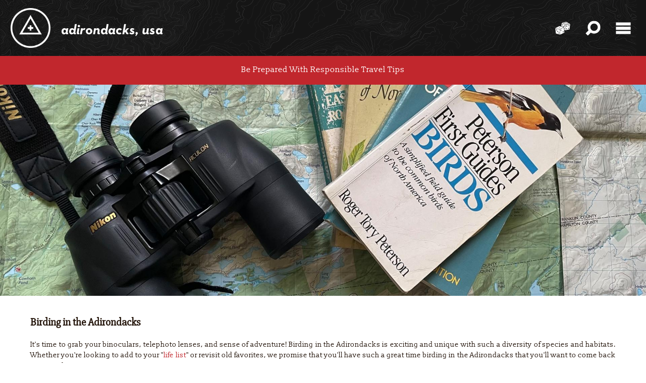

--- FILE ---
content_type: text/html; charset=utf-8
request_url: https://www.adirondacksusa.com/birds
body_size: 13404
content:


<!-- THEME DEBUG -->
<!-- CALL: theme('html') -->
<!-- FILE NAME SUGGESTIONS:
   * html--node--394177.tpl.php
   * html--node--%.tpl.php
   * html--node.tpl.php
   x html.tpl.php
-->
<!-- BEGIN OUTPUT from 'sites/all/themes/adkusa/templates/html.tpl.php' -->
<!DOCTYPE html>
<!--[if lt IE 7]><html class="lt-ie9 lt-ie8 lt-ie7" lang="en" dir="ltr" class="" data-node-type="page"><![endif]-->
<!--[if IE 7]><html class="lt-ie9 lt-ie8" lang="en" dir="ltr" class="" data-node-type="page"><![endif]-->
<!--[if IE 8]><html class="lt-ie9" lang="en" dir="ltr" class="" data-node-type="page"><![endif]-->
<!--[if gt IE 8]><!--><html lang="en" dir="ltr" class="" data-node-type="page" prefix="content: http://purl.org/rss/1.0/modules/content/ dc: http://purl.org/dc/terms/ foaf: http://xmlns.com/foaf/0.1/ rdfs: http://www.w3.org/2000/01/rdf-schema# sioc: http://rdfs.org/sioc/ns# sioct: http://rdfs.org/sioc/types# skos: http://www.w3.org/2004/02/skos/core# xsd: http://www.w3.org/2001/XMLSchema#"><!--<![endif]-->
<head>
<meta charset="utf-8" />
<link rel="shortcut icon" href="https://www.adirondacksusa.com/sites/all/themes/adkusa/favicon.png" type="image/png" />
<meta name="viewport" content="width=device-width, initial-scale=1.0, user-scalable=yes" />
<meta name="MobileOptimized" content="width" />
<meta name="HandheldFriendly" content="1" />
<meta name="apple-mobile-web-app-capable" content="yes" />
<title>Birding in the Adirondacks | Adirondacks, USA</title>
<style type="text/css" media="all">
@import url("https://www.adirondacksusa.com/modules/system/system.base.css?t88oe2");
@import url("https://www.adirondacksusa.com/modules/system/system.menus.css?t88oe2");
@import url("https://www.adirondacksusa.com/modules/system/system.messages.css?t88oe2");
@import url("https://www.adirondacksusa.com/modules/system/system.theme.css?t88oe2");
</style>
<style type="text/css" media="all">
@import url("https://www.adirondacksusa.com/sites/all/modules/blazy/css/blazy.css?t88oe2");
@import url("https://www.adirondacksusa.com/sites/all/modules/blazy/css/components/blazy.filter.css?t88oe2");
@import url("https://www.adirondacksusa.com/sites/all/modules/blazy/css/components/blazy.ratio.css?t88oe2");
@import url("https://www.adirondacksusa.com/sites/all/modules/blazy/css/components/blazy.loading.css?t88oe2");
</style>
<style type="text/css" media="all">
@import url("https://www.adirondacksusa.com/modules/comment/comment.css?t88oe2");
@import url("https://www.adirondacksusa.com/modules/field/theme/field.css?t88oe2");
@import url("https://www.adirondacksusa.com/sites/all/modules/fitvids/fitvids.css?t88oe2");
@import url("https://www.adirondacksusa.com/modules/node/node.css?t88oe2");
@import url("https://www.adirondacksusa.com/modules/search/search.css?t88oe2");
@import url("https://www.adirondacksusa.com/modules/user/user.css?t88oe2");
@import url("https://www.adirondacksusa.com/sites/all/modules/youtube/css/youtube.css?t88oe2");
@import url("https://www.adirondacksusa.com/sites/all/modules/views/css/views.css?t88oe2");
@import url("https://www.adirondacksusa.com/sites/all/modules/ckeditor/css/ckeditor.css?t88oe2");
</style>
<style type="text/css" media="all">
@import url("https://www.adirondacksusa.com/sites/all/modules/ctools/css/ctools.css?t88oe2");
@import url("https://www.adirondacksusa.com/sites/all/modules/video/css/video.css?t88oe2");
@import url("https://www.adirondacksusa.com/sites/all/modules/flexslider/assets/css/flexslider_img.css?t88oe2");
@import url("https://www.adirondacksusa.com/sites/all/libraries/flexslider/flexslider.css?t88oe2");
@import url("https://www.adirondacksusa.com/sites/all/themes/adkusa/css/node-type-page.css?t88oe2");
@import url("https://www.adirondacksusa.com/sites/all/modules/webform/css/webform.css?t88oe2");
@import url("https://www.adirondacksusa.com/sites/all/themes/adkusa/css/StandardOverlay.css?t88oe2");
@import url("https://www.adirondacksusa.com/sites/all/themes/adkusa/css/ski-adk-promotion.css?t88oe2");
@import url("https://www.adirondacksusa.com/sites/all/libraries/superfish/css/superfish.css?t88oe2");
@import url("https://www.adirondacksusa.com/sites/all/libraries/superfish/css/superfish-smallscreen.css?t88oe2");
</style>
<style type="text/css" media="screen">
@import url("https://www.adirondacksusa.com/sites/all/themes/adaptivetheme/at_core/css/at.layout.css?t88oe2");
@import url("https://www.adirondacksusa.com/sites/all/themes/adkusa/css/global.base.css?t88oe2");
@import url("https://www.adirondacksusa.com/sites/all/themes/adkusa/css/global.styles.css?t88oe2");
@import url("https://www.adirondacksusa.com/sites/all/themes/adkusa/css/wayfinder.css?t88oe2");
@import url("https://www.adirondacksusa.com/sites/all/themes/adkusa/css/trail-updates.css?t88oe2");
@import url("https://www.adirondacksusa.com/sites/all/themes/adkusa/css/covid-19.css?t88oe2");
@import url("https://www.adirondacksusa.com/sites/all/themes/adkusa/css/email-preferences.css?t88oe2");
@import url("https://www.adirondacksusa.com/sites/all/themes/adkusa/components/adirondacksusa.css?t88oe2");
</style>
<link type="text/css" rel="stylesheet" href="https://www.adirondacksusa.com/f/adaptivetheme/adkusa_files/adkusa.responsive.layout.css?t88oe2" media="only screen" />
<link type="text/css" rel="stylesheet" href="https://www.adirondacksusa.com/sites/all/themes/adkusa/css/responsive.custom.css?t88oe2" media="only screen" />
<link type="text/css" rel="stylesheet" href="https://www.adirondacksusa.com/sites/all/themes/adkusa/css/responsive.smalltouch.portrait.css?t88oe2" media="only screen and (max-width:320px)" />
<link type="text/css" rel="stylesheet" href="https://www.adirondacksusa.com/sites/all/themes/adkusa/css/responsive.smalltouch.landscape.css?t88oe2" media="only screen and (min-width:321px) and (max-width:580px)" />
<link type="text/css" rel="stylesheet" href="https://www.adirondacksusa.com/sites/all/themes/adkusa/css/responsive.tablet.portrait.css?t88oe2" media="only screen and (min-width:581px) and (max-width:768px)" />
<link type="text/css" rel="stylesheet" href="https://www.adirondacksusa.com/sites/all/themes/adkusa/css/responsive.tablet.landscape.css?t88oe2" media="only screen and (min-width:769px) and (max-width:1024px)" />
<link type="text/css" rel="stylesheet" href="https://www.adirondacksusa.com/sites/all/themes/adkusa/css/responsive.desktop.css?t88oe2" media="only screen and (min-width:1025px)" />

<!--[if lt IE 9]>
<style type="text/css" media="screen">
@import url("https://www.adirondacksusa.com/f/adaptivetheme/adkusa_files/adkusa.lt-ie9.layout.css?t88oe2");
</style>
<![endif]-->
<script type="text/javascript" src="https://www.adirondacksusa.com/f/js/js_i9NufjfDOspjOmJjciXsp4UAk0UDk-hHgik712q8s30.js"></script>
<script type="text/javascript" src="https://www.adirondacksusa.com/f/js/js_r1dg-vkLJ3NfFPbqSZ-_xKuA_cCvIcZ_2qlftF6XUTc.js"></script>
<script type="text/javascript" src="https://www.adirondacksusa.com/f/js/js_YlPRukET0JBUi6Mq8SAgR6nu50fX6o3YVsBVpxtQVZc.js"></script>
<script type="text/javascript" src="https://www.adirondacksusa.com/f/js/js_kVtkD6c4NZW6R1B3sZWrznsIi3QAQTtKcoyOOv4vJLo.js"></script>
<script type="text/javascript" src="https://www.googletagmanager.com/gtag/js?id=UA-10682299-23"></script>
<script type="text/javascript">
<!--//--><![CDATA[//><!--
window.google_analytics_uacct = "UA-10682299-23";window.dataLayer = window.dataLayer || [];function gtag(){dataLayer.push(arguments)};gtag("js", new Date());gtag("set", "developer_id.dMDhkMT", true);gtag("config", "UA-10682299-23", {"groups":"default","link_attribution":true,"allow_ad_personalization_signals":false});
//--><!]]>
</script>
<script type="text/javascript" src="https://www.adirondacksusa.com/f/js/js_i9-mZxF1wrIj_pHo8CcygMfG3cz35Mlm6odAjzL19fk.js"></script>
<script type="text/javascript">
<!--//--><![CDATA[//><!--
var _paq = _paq || [];(function(){var u=(("https:" == document.location.protocol) ? "https://analytics.roostadk.com/" : "https://analytics.roostadk.com/");_paq.push(["setSiteId", "9"]);_paq.push(["setTrackerUrl", u+"matomo.php"]);_paq.push(["trackPageView"]);_paq.push(["setIgnoreClasses", ["no-tracking","colorbox"]]);_paq.push(["enableLinkTracking"]);var d=document,g=d.createElement("script"),s=d.getElementsByTagName("script")[0];g.type="text/javascript";g.defer=true;g.async=true;g.src=u+"matomo.js";s.parentNode.insertBefore(g,s);})();
//--><!]]>
</script>
<script type="text/javascript" src="https://www.adirondacksusa.com/f/js/js_jaiS11MLGnbCLipQi07INhTh6R887zsOhCj98QuzuGo.js"></script>
<script type="text/javascript" src="https://maps.googleapis.com/maps/api/js?key=AIzaSyA0DvMBiJpj3FMH2mqMARdd-feuKLA-Zy8&amp;libraries=places"></script>
<script type="text/javascript" src="https://www.adirondacksusa.com/f/js/js_va0hn4Yywm9T2r1nKF6MNsBDDYkZ5upBXZY7lJYKxz0.js"></script>
<script type="text/javascript" src="https://www.adirondacksusa.com/f/js/js_YFw_m1PzZc-X3ORZpGA4glNC-AwY4dsQaIswPtv-2wI.js"></script>
<script type="text/javascript">
<!--//--><![CDATA[//><!--
jQuery.extend(Drupal.settings, {"basePath":"\/","pathPrefix":"","setHasJsCookie":0,"ajaxPageState":{"theme":"adkusa","theme_token":"2pVcRIUqRu6W-Iokz9UHHUK0HOBcVu2yAkwlHSj_Wac","js":{"sites\/all\/modules\/flexslider\/assets\/js\/flexslider.load.js":1,"sites\/all\/modules\/jquery_update\/replace\/jquery\/1.12\/jquery.min.js":1,"misc\/jquery-extend-3.4.0.js":1,"misc\/jquery-html-prefilter-3.5.0-backport.js":1,"misc\/jquery.once.js":1,"misc\/drupal.js":1,"sites\/all\/libraries\/fitvids\/jquery.fitvids.js":1,"sites\/all\/modules\/jquery_update\/js\/jquery_browser.js":1,"sites\/all\/libraries\/blazy\/blazy.min.js":1,"sites\/all\/modules\/blazy\/js\/dblazy.min.js":1,"sites\/all\/modules\/blazy\/js\/bio.min.js":1,"sites\/all\/modules\/blazy\/js\/bio.media.min.js":1,"sites\/all\/modules\/blazy\/js\/blazy.load.min.js":1,"misc\/form-single-submit.js":1,"sites\/all\/modules\/admin_menu\/admin_devel\/admin_devel.js":1,"sites\/all\/modules\/entityreference\/js\/entityreference.js":1,"sites\/all\/modules\/fitvids\/fitvids.js":1,"sites\/all\/modules\/video\/js\/video.js":1,"sites\/all\/libraries\/flexslider\/jquery.flexslider-min.js":1,"sites\/all\/modules\/google_analytics\/googleanalytics.js":1,"https:\/\/www.googletagmanager.com\/gtag\/js?id=UA-10682299-23":1,"0":1,"sites\/all\/modules\/matomo\/matomo.js":1,"1":1,"sites\/all\/themes\/adkusa\/scripts\/node_type_page.js":1,"https:\/\/maps.googleapis.com\/maps\/api\/js?key=AIzaSyA0DvMBiJpj3FMH2mqMARdd-feuKLA-Zy8\u0026libraries=places":1,"sites\/all\/modules\/webform\/js\/webform.js":1,"sites\/all\/themes\/adkusa\/scripts\/StandardOverlay.js":1,"sites\/all\/libraries\/superfish\/jquery.hoverIntent.minified.js":1,"sites\/all\/libraries\/superfish\/sfsmallscreen.js":1,"sites\/all\/libraries\/superfish\/supposition.js":1,"sites\/all\/libraries\/superfish\/superfish.js":1,"sites\/all\/libraries\/superfish\/supersubs.js":1,"sites\/all\/modules\/superfish\/superfish.js":1,"sites\/all\/themes\/adkusa\/scripts\/hotjar.roost.js":1,"sites\/all\/themes\/adkusa\/scripts\/global.scripts.js":1,"sites\/all\/themes\/adkusa\/scripts\/locationpicker.jquery.js":1,"sites\/all\/themes\/adkusa\/scripts\/sizeof.compressed.js":1,"sites\/all\/themes\/adkusa\/scripts\/enewsletter-sendgrid-interface.js":1,"sites\/all\/themes\/adkusa\/scripts\/wayfinder.js":1,"sites\/all\/themes\/adkusa\/scripts\/wayfinder-trail-setup.js":1,"sites\/all\/themes\/adkusa\/components\/adirondacksusa.js":1,"sites\/all\/themes\/adkusa\/scripts\/axios.min.js":1,"sites\/all\/themes\/adkusa\/scripts\/acoustic_events.js":1,"sites\/all\/themes\/adkusa\/scripts\/d7_webforms.js":1},"css":{"modules\/system\/system.base.css":1,"modules\/system\/system.menus.css":1,"modules\/system\/system.messages.css":1,"modules\/system\/system.theme.css":1,"sites\/all\/modules\/blazy\/css\/blazy.css":1,"sites\/all\/modules\/blazy\/css\/components\/blazy.filter.css":1,"sites\/all\/modules\/blazy\/css\/components\/blazy.ratio.css":1,"sites\/all\/modules\/blazy\/css\/components\/blazy.loading.css":1,"modules\/comment\/comment.css":1,"modules\/field\/theme\/field.css":1,"sites\/all\/modules\/fitvids\/fitvids.css":1,"modules\/node\/node.css":1,"modules\/search\/search.css":1,"modules\/user\/user.css":1,"sites\/all\/modules\/youtube\/css\/youtube.css":1,"sites\/all\/modules\/views\/css\/views.css":1,"sites\/all\/modules\/ckeditor\/css\/ckeditor.css":1,"sites\/all\/modules\/ctools\/css\/ctools.css":1,"sites\/all\/modules\/video\/css\/video.css":1,"sites\/all\/modules\/flexslider\/assets\/css\/flexslider_img.css":1,"sites\/all\/libraries\/flexslider\/flexslider.css":1,"sites\/all\/themes\/adkusa\/css\/node-type-page.css":1,"sites\/all\/modules\/webform\/css\/webform.css":1,"sites\/all\/themes\/adkusa\/css\/StandardOverlay.css":1,"sites\/all\/themes\/adkusa\/css\/ski-adk-promotion.css":1,"sites\/all\/libraries\/superfish\/css\/superfish.css":1,"sites\/all\/libraries\/superfish\/css\/superfish-smallscreen.css":1,"sites\/all\/themes\/adaptivetheme\/at_core\/css\/at.layout.css":1,"sites\/all\/themes\/adkusa\/css\/global.base.css":1,"sites\/all\/themes\/adkusa\/css\/global.styles.css":1,"sites\/all\/themes\/adkusa\/css\/wayfinder.css":1,"sites\/all\/themes\/adkusa\/css\/trail-updates.css":1,"sites\/all\/themes\/adkusa\/css\/covid-19.css":1,"sites\/all\/themes\/adkusa\/css\/email-preferences.css":1,"sites\/all\/themes\/adkusa\/components\/adirondacksusa.css":1,"public:\/\/adaptivetheme\/adkusa_files\/adkusa.responsive.layout.css":1,"sites\/all\/themes\/adkusa\/css\/responsive.custom.css":1,"sites\/all\/themes\/adkusa\/css\/responsive.smalltouch.portrait.css":1,"sites\/all\/themes\/adkusa\/css\/responsive.smalltouch.landscape.css":1,"sites\/all\/themes\/adkusa\/css\/responsive.tablet.portrait.css":1,"sites\/all\/themes\/adkusa\/css\/responsive.tablet.landscape.css":1,"sites\/all\/themes\/adkusa\/css\/responsive.desktop.css":1,"public:\/\/adaptivetheme\/adkusa_files\/adkusa.lt-ie9.layout.css":1}},"jcarousel":{"ajaxPath":"\/jcarousel\/ajax\/views"},"flexslider":{"optionsets":{"default":{"namespace":"flex-","selector":".slides \u003E li","easing":"swing","direction":"horizontal","reverse":false,"smoothHeight":false,"startAt":0,"animationSpeed":600,"initDelay":0,"useCSS":true,"touch":true,"video":false,"keyboard":true,"multipleKeyboard":false,"mousewheel":false,"controlsContainer":".flex-control-nav-container","sync":"","asNavFor":"","itemWidth":0,"itemMargin":0,"minItems":0,"maxItems":0,"move":0,"animation":"fade","slideshow":true,"slideshowSpeed":7000,"directionNav":true,"controlNav":true,"prevText":"Previous","nextText":"Next","pausePlay":false,"pauseText":"Pause","playText":"Play","randomize":false,"thumbCaptions":false,"thumbCaptionsBoth":false,"animationLoop":true,"pauseOnAction":true,"pauseOnHover":false,"manualControls":""}},"instances":{"content-slideshow":"default"}},"urlIsAjaxTrusted":{"\/search":true,"\/search\/node":true,"\/birds":true},"fitvids":{"custom_domains":[],"selectors":["body"],"simplifymarkup":true},"googleanalytics":{"account":["UA-10682299-23"],"trackOutbound":1,"trackMailto":1,"trackDownload":1,"trackDownloadExtensions":"7z|aac|arc|arj|asf|asx|avi|bin|csv|doc(x|m)?|dot(x|m)?|exe|flv|gif|gz|gzip|hqx|jar|jpe?g|js|mp(2|3|4|e?g)|mov(ie)?|msi|msp|pdf|phps|png|ppt(x|m)?|pot(x|m)?|pps(x|m)?|ppam|sld(x|m)?|thmx|qtm?|ra(m|r)?|sea|sit|tar|tgz|torrent|txt|wav|wma|wmv|wpd|xls(x|m|b)?|xlt(x|m)|xlam|xml|z|zip"},"matomo":{"trackMailto":1},"superfish":{"1":{"id":"1","sf":{"animation":{"opacity":"show","height":"show"}},"plugins":{"smallscreen":{"mode":"always_active","title":"M"},"supposition":true,"supersubs":true}}},"adaptivetheme":{"adkusa":{"layout_settings":{"bigscreen":"three-col-grail","tablet_landscape":"three-col-grail","tablet_portrait":"one-col-vert","smalltouch_landscape":"one-col-vert","smalltouch_portrait":"one-col-stack"},"media_query_settings":{"bigscreen":"only screen and (min-width:1025px)","tablet_landscape":"only screen and (min-width:769px) and (max-width:1024px)","tablet_portrait":"only screen and (min-width:581px) and (max-width:768px)","smalltouch_landscape":"only screen and (min-width:321px) and (max-width:580px)","smalltouch_portrait":"only screen and (max-width:320px)"}}},"blazy":{"loadInvisible":false,"offset":100,"saveViewportOffsetDelay":50,"validateDelay":25,"container":""},"blazyIo":{"enabled":false,"disconnect":false,"rootMargin":"0px","threshold":[0]}});
//--><!]]>
</script>
<!-- Google Tag Manager -->
<script>(function(w,d,s,l,i){w[l]=w[l]||[];w[l].push({'gtm.start':
new Date().getTime(),event:'gtm.js'});var f=d.getElementsByTagName(s)[0],
j=d.createElement(s),dl=l!='dataLayer'?'&l='+l:'';j.async=true;j.src=
'https://www.googletagmanager.com/gtm.js?id='+i+dl;f.parentNode.insertBefore(j,f);
})(window,document,'script','dataLayer','GTM-W27PBG7');</script>
<!-- End Google Tag Manager -->
<!--[if lt IE 9]>
<script src="https://www.adirondacksusa.com/sites/all/themes/adaptivetheme/at_core/scripts/html5.js?t88oe2"></script>
<![endif]-->
</head>
<body class="html not-front not-logged-in no-sidebars page-node page-node- page-node-394177 node-type-page atr-7.x-3.x">
  <div id="skip-link" class="nocontent">
    <a href="#main-content" class="element-invisible element-focusable">Skip to main content</a>
  </div>
  <!-- Google Tag Manager (noscript) -->
<noscript><iframe src="https://www.googletagmanager.com/ns.html?id=GTM-W27PBG7"
height="0" width="0" style="display:none;visibility:hidden"></iframe></noscript>
<!-- End Google Tag Manager (noscript) -->
  

<!-- THEME DEBUG -->
<!-- CALL: theme('page') -->
<!-- FILE NAME SUGGESTIONS:
   * page--node--394177.tpl.php
   * page--node--%.tpl.php
   * page--node.tpl.php
   x page.tpl.php
-->
<!-- BEGIN OUTPUT from 'sites/all/themes/adkusa/templates/page.tpl.php' -->

<div id="page-wrapper">
  <div id="page" class="container page">
    <!-- !Leaderboard Region -->
    
    <header id="header" class="clearfix" role="banner">

              <!-- !Branding -->
        <div id="branding" class="branding-elements clearfix">

                      <div id="logo">
              <a href="/"><img class="site-logo" typeof="foaf:Image" src="https://www.adirondacksusa.com/sites/all/themes/adkusa/logo.png" alt="Adirondacks, USA" /></a>            </div>
          
                      <!-- !Site name and Slogan -->
            <div class="h-group" id="name-and-slogan">

                              <h1 id="site-name"><a href="/" title="Home page">Adirondacks, USA</a></h1>
              
              
            </div>
          
        </div>
      
      <!-- !Header Region -->
      

<!-- THEME DEBUG -->
<!-- CALL: theme('region') -->
<!-- FILE NAME SUGGESTIONS:
   * region--header.tpl.php
   x region.tpl.php
-->
<!-- BEGIN OUTPUT from 'sites/all/themes/adaptivetheme/at_core/templates/region.tpl.php' -->
<div class="region region-header"><div class="region-inner clearfix">

<!-- THEME DEBUG -->
<!-- CALL: theme('block') -->
<!-- FILE NAME SUGGESTIONS:
   * block--header--16.tpl.php
   * block--header--block.tpl.php
   * block--block--16.tpl.php
   * block--block.tpl.php
   * block--header.tpl.php
   x block.tpl.php
-->
<!-- BEGIN OUTPUT from 'sites/all/themes/adaptivetheme/at_core/templates/block.tpl.php' -->
<div id="random-spin-link-block" class="block block-block no-title odd first block-count-1 block-region-header block-16" ><div class="block-inner clearfix">  
  
  <div class="block-content content"><a href = "/random" title = "Jump to a random spin!"></a></div>
  </div></div>
<!-- END OUTPUT from 'sites/all/themes/adaptivetheme/at_core/templates/block.tpl.php' -->



<!-- THEME DEBUG -->
<!-- CALL: theme('block') -->
<!-- FILE NAME SUGGESTIONS:
   * block--header---exp-results-lists-search.tpl.php
   * block--header--views.tpl.php
   * block--views---exp-results-lists-search.tpl.php
   * block--views.tpl.php
   * block--header.tpl.php
   x block.tpl.php
-->
<!-- BEGIN OUTPUT from 'sites/all/themes/adaptivetheme/at_core/templates/block.tpl.php' -->
<div id="header-search-block" class="block block-views no-title even block-count-2 block-region-header block--exp-results-lists-search" ><div class="block-inner clearfix">  
  
  <div class="block-content content"><form action="/search" method="get" id="views-exposed-form-results-lists-search" accept-charset="UTF-8"><div>

<!-- THEME DEBUG -->
<!-- CALL: theme('views_exposed_form') -->
<!-- BEGIN OUTPUT from 'sites/all/modules/views/theme/views-exposed-form.tpl.php' -->
<div class="views-exposed-form">
  <div class="views-exposed-widgets clearfix">
          <div id="edit-keys-wrapper" class="views-exposed-widget views-widget-filter-keys">
                  <label for="edit-keys">
            Search Terms          </label>
                        <div class="views-widget">
          <div class="form-item form-type-textfield form-item-keys">
 <input title="Enter the terms you wish to search for." type="text" id="edit-keys" name="keys" value="" size="15" maxlength="128" class="form-text" />
</div>
        </div>
              </div>
                    <div class="views-exposed-widget views-submit-button">
      <input type="submit" id="edit-submit-results-lists" value="Apply" class="form-submit" />    </div>
      </div>
</div>

<!-- END OUTPUT from 'sites/all/modules/views/theme/views-exposed-form.tpl.php' -->

</div></form></div>
  </div></div>
<!-- END OUTPUT from 'sites/all/themes/adaptivetheme/at_core/templates/block.tpl.php' -->



<!-- THEME DEBUG -->
<!-- CALL: theme('block') -->
<!-- FILE NAME SUGGESTIONS:
   * block--header--1.tpl.php
   * block--header--superfish.tpl.php
   * block--superfish--1.tpl.php
   * block--superfish.tpl.php
   * block--header.tpl.php
   * block--menu.tpl.php
   x block.tpl.php
-->
<!-- BEGIN OUTPUT from 'sites/all/themes/adaptivetheme/at_core/templates/block.tpl.php' -->
<nav id="adkusa-menu" class="block block-superfish adkusa-menu no-title odd last block-count-3 block-region-header block-1" ><div class="block-inner clearfix">  
  
  <ul  id="superfish-1" class="menu sf-menu sf-menu-adirondacks-usa sf-horizontal sf-style-none sf-total-items-5 sf-parent-items-1 sf-single-items-4"><li id="menu-930-1" class="first odd sf-item-1 sf-depth-1 sf-total-children-7 sf-parent-children-0 sf-single-children-7 menuparent"><a href="/" title="" class="sf-depth-1 menuparent">Regions</a><ul><li id="menu-936-1" class="first odd sf-item-1 sf-depth-2 sf-no-children"><a href="https://www.adirondackhub.com" title="" class="sf-depth-2">Adirondack Hub</a></li><li id="menu-931-1" class="middle even sf-item-2 sf-depth-2 sf-no-children"><a href="https://www.adirondackexperience.com" title="" class="sf-depth-2">Hamilton County</a></li><li id="menu-933-1" class="middle odd sf-item-3 sf-depth-2 sf-no-children"><a href="https://www.lakechamplainregion.com" title="" class="sf-depth-2">Lake Champlain Region</a></li><li id="menu-934-1" class="middle even sf-item-4 sf-depth-2 sf-no-children"><a href="https://www.lakeplacid.com" title="" class="sf-depth-2">Lake Placid Region</a></li><li id="menu-935-1" class="middle odd sf-item-5 sf-depth-2 sf-no-children"><a href="https://www.saranaclake.com" title="" class="sf-depth-2">Saranac Lake Region</a></li><li id="menu-937-1" class="middle even sf-item-6 sf-depth-2 sf-no-children"><a href="https://www.tupperlake.com" title="" class="sf-depth-2">Tupper Lake Region</a></li><li id="menu-938-1" class="last odd sf-item-7 sf-depth-2 sf-no-children"><a href="https://www.whitefaceregion.com" title="" class="sf-depth-2">Whiteface Region</a></li></ul></li><li id="menu-675-1" class="middle even sf-item-2 sf-depth-1 sf-no-children"><a href="/stories" title="" class="sf-depth-1">Stories</a></li><li id="menu-1022-1" class="middle odd sf-item-3 sf-depth-1 sf-no-children"><a href="https://www.adirondackwayfinder.com" title="" class="sf-depth-1">Trails</a></li><li id="menu-832-1" class="middle even sf-item-4 sf-depth-1 sf-no-children"><a href="/random" title="" class="sf-depth-1">360</a></li><li id="menu-1527-1" class="last odd sf-item-5 sf-depth-1 sf-no-children"><a href="https://www.adirondacksusa.com/win-a-getaway" title="Win a Getaway!" class="sf-depth-1">Giveaways</a></li></ul>
  </div></nav>
<!-- END OUTPUT from 'sites/all/themes/adaptivetheme/at_core/templates/block.tpl.php' -->

</div></div>
<!-- END OUTPUT from 'sites/all/themes/adaptivetheme/at_core/templates/region.tpl.php' -->


    </header>

    <!-- !Navigation -->
            
    <!-- !Breadcrumbs -->
    
    <!-- !Messages and Help -->
        
    <!-- !Secondary Content Region -->
    
    <div id="columns" class="columns clearfix">
      <main id="content-column" class="content-column" role="main">
        <div class="content-inner">

          <!-- !Highlighted region -->
          
          <section id="main-content">

            
            <!-- !Main Content Header -->
                          <header id="main-content-header" class="clearfix">

                                  <h1 id="page-title">
                    Birding in the Adirondacks                  </h1>
                
                
              </header>
            
            <!-- !Main Content -->
                          <div id="content" class="region">
                

<!-- THEME DEBUG -->
<!-- CALL: theme('region') -->
<!-- FILE NAME SUGGESTIONS:
   * region--content.tpl.php
   x region.tpl.php
-->
<!-- BEGIN OUTPUT from 'sites/all/themes/adaptivetheme/at_core/templates/region.tpl.php' -->


<!-- THEME DEBUG -->
<!-- CALL: theme('block') -->
<!-- FILE NAME SUGGESTIONS:
   * block--content--page-page-header-image-block.tpl.php
   * block--content--views.tpl.php
   * block--views--page-page-header-image-block.tpl.php
   * block--views.tpl.php
   * block--content.tpl.php
   x block.tpl.php
-->
<!-- BEGIN OUTPUT from 'sites/all/themes/adaptivetheme/at_core/templates/block.tpl.php' -->
<div id="page-header" class="block block-views no-title odd first block-count-4 block-region-content block-page-page-header-image-block" >  
  
  

<!-- THEME DEBUG -->
<!-- CALL: theme('views_view') -->
<!-- BEGIN OUTPUT from 'sites/all/modules/views/theme/views-view.tpl.php' -->
<div class="view view-page view-id-page view-display-id-page_header_image_block view-dom-id-206309d899169e2682dd7c82004daa9c">
        
  
  
      <div class="view-content">
      

<!-- THEME DEBUG -->
<!-- CALL: theme('views_view_unformatted') -->
<!-- BEGIN OUTPUT from 'sites/all/modules/views/theme/views-view-unformatted.tpl.php' -->
  <div class="views-row views-row-1 views-row-odd views-row-first views-row-last">
    

<!-- THEME DEBUG -->
<!-- CALL: theme('views_view_fields') -->
<!-- BEGIN OUTPUT from 'sites/all/modules/views/theme/views-view-fields.tpl.php' -->
  
  <div class="views-field views-field-field-header-image">        <div class="field-content"><div class="header-image-cantainer">
<img class = "image-style-story-header-image" src = "https://www.adirondacksusa.com/f/styles/heroheader/public/pages/394177/header/birding-map_0.jpg?itok=OtNfldCy" data-altstyle = "https://www.adirondacksusa.com/f/styles/story_header_image_mobile/public/pages/394177/header/birding-map_0.jpg?itok=fAsnOAoD" typeof = "foaf:Image" data-altclass = "image-style-story-header-image-mobile">

</div></div>  </div>  
  <div class="views-field views-field-field-header-image-2">        <div class="field-content hero-header-mobile"><img typeof="foaf:Image" class="image-style-hero-header-mobile" src="https://www.adirondacksusa.com/f/styles/hero_header_mobile/public/pages/394177/header/birding-map_0.jpg?itok=ydbBnZqq" width="600" height="950" /></div>  </div>  
  <div class="views-field views-field-title">        <span class="field-content">Birding in the Adirondacks</span>  </div>
<!-- END OUTPUT from 'sites/all/modules/views/theme/views-view-fields.tpl.php' -->

  </div>

<!-- END OUTPUT from 'sites/all/modules/views/theme/views-view-unformatted.tpl.php' -->

    </div>
  
  
  
  
  
  
</div>
<!-- END OUTPUT from 'sites/all/modules/views/theme/views-view.tpl.php' -->


  </div>
<!-- END OUTPUT from 'sites/all/themes/adaptivetheme/at_core/templates/block.tpl.php' -->



<!-- THEME DEBUG -->
<!-- CALL: theme('block') -->
<!-- FILE NAME SUGGESTIONS:
   * block--content--362fa21f1faf97842a0392a8156449f8.tpl.php
   * block--content--views.tpl.php
   * block--views--362fa21f1faf97842a0392a8156449f8.tpl.php
   * block--views.tpl.php
   * block--content.tpl.php
   x block.tpl.php
-->
<!-- BEGIN OUTPUT from 'sites/all/themes/adaptivetheme/at_core/templates/block.tpl.php' -->
<div id="page-content-block" class="block block-views standard-content-block no-title even block-count-5 block-region-content block-362fa21f1faf97842a0392a8156449f8" >  
  
  

<!-- THEME DEBUG -->
<!-- CALL: theme('views_view') -->
<!-- BEGIN OUTPUT from 'sites/all/modules/views/theme/views-view.tpl.php' -->
<div class="view view-page view-id-page view-display-id-page_content_hero_header_block view-dom-id-602a3a2eb879bb219a684ad0b702e593">
        
  
  
      <div class="view-content">
      

<!-- THEME DEBUG -->
<!-- CALL: theme('views_view_unformatted') -->
<!-- BEGIN OUTPUT from 'sites/all/modules/views/theme/views-view-unformatted.tpl.php' -->
  <div class="views-row views-row-1 views-row-odd views-row-first views-row-last">
    

<!-- THEME DEBUG -->
<!-- CALL: theme('views_view_fields') -->
<!-- BEGIN OUTPUT from 'sites/all/modules/views/theme/views-view-fields.tpl.php' -->
  
  <div class="views-field views-field-body">        <div class="field-content"><h2>Birding in the Adirondacks</h2>

<p>It&#39;s time to grab your binoculars, telephoto lenses, and sense of adventure! Birding in the Adirondacks is exciting and unique with such a diversity of species and habitats. Whether you&#39;re looking to add to your &quot;<a href="https://www.adirondackwayfinder.com/birding" target="_blank">life list</a>&quot; or revisit old favorites, we promise that you&#39;ll have such a great time birding in the Adirondacks that you&#39;ll want to come back again and again.</p>

<picture class="picture-element-formatter pef-item" data-fid="635164"><img  height="4000" width="6000" src="/f/pages/41598/inline/loon_0.jpg" alt=""/></picture>

<h3>On the fly</h3>

<p>Birding in the Adirondacks is not limited to one season. All four seasons offer something different. Spring and fall are especially dramatic, with birds returning, leaving, or passing through the region. Maybe you&#39;ll spot a Snow Goose in valley farmlands&nbsp;or one of eighteen species of warblers at <a href="https://www.tupperlake.com/hiking/massawepie-mire" target="_blank">Massawepie Mire</a> near <a href="https://www.tupperlake.com/recreation/birding" target="_blank">Tupper Lake</a>. Summer is typically a quieter season, but <em>tweets&nbsp;</em>can still be heard from locals, such as Black-capped Chickadees or American Bitterns. As the snow falls, hardy residents remain at many Adirondack locations and some species are regular winter visitors. Snow Buntings, Red Crossbills, Bohemian Waxwings, and sometimes Pine Grosbeaks can be found. During winter months on the shore of <a href="https://www.lakechamplainregion.com/outdoors/birding" target="_blank">Lake Champlain</a>, many raptors, ducks, and&nbsp;other aquatic birds take advantage of the typically open waters&nbsp;and typically less harsh weather.&nbsp;</p>

<picture class="picture-element-formatter pef-item" data-fid="635165"><img  height="3327" width="4990" src="/f/pages/41598/inline/janelle-birding_0.jpg" alt=""/></picture>

<h3>Birds of a feather</h3>

<p>Being home to so many incredible bird species, it only makes sense the Adirondacks are home to two amazing birding festival&nbsp;each year and plenty of other guided trips and outings throughout the area!</p>

<picture class="picture-element-formatter pef-item" data-fid="635166"><img  height="1331" width="2000" src="/f/pages/41598/inline/hairy-woodpecker_0.jpg" alt=""/></picture>

<p>In June, avian species have arrived back to the region and, in the heart of the Adirondacks, <a href="http://www.experienceouradirondacks.com/recreation/birding" target="_blank">Hamilton County</a> is a great location to see many of them. Each year, the Hamilton County Department of Tourism&nbsp;hosts the&nbsp;<a href="https://www.experienceouradirondacks.com/events/adirondack-boreal-birding-festival">Boreal Birding Festival</a>. The best part -- aside from seeing birds, of course -- is that this is a free event! Registration is required and space is limited, but each outdoor activity is led by a knowledgable guide so you don&#39;t want to miss this event.&nbsp;A variety of habitats&nbsp;and terrains are&nbsp;covered, so you have the chance to see everything from&nbsp;Cap May Warblers to Bald Eagles.</p>

<p>Further north, outside <a href="https://www.saranaclake.com/activities/outdoor/birding">Saranac Lake</a>, the Paul Smith&#39;s College Visitor Interpretive Center (VIC) hosts the Great Adirondack Birding Celebration. This multi-day event is filled with a variety of field trips and learning opportunities. Also held in June, the Great Adirondack Birding Celebration is timed perfectly, so birders of all shapes, sizes, and experiences can witness the wonders of spring birding.&nbsp;</p>

<p><strong>2022 dates</strong></p>

<p>Great Adirondack Birding Celebration: June 3 - 5, 2022</p>

<p>Boreal Birding Festival: June 9 - 12, 2022</p>

<picture class="picture-element-formatter pef-item" data-fid="635167"><img  height="3840" width="5760" src="/f/pages/41598/inline/adobestock-73745976_0.jpg" alt=""/></picture>

<h3>Just wingin&#39; it</h3>

<p>With vast tracts of public land, there is no shortage of excellent birding locations in the Adirondacks. There are a few iconic species that are &quot;must sees&quot; for any birder!&nbsp;</p>

<ul>
	<li><strong>Common Loon.</strong> This bird is a true symbol of wild nature. The loon&#39;s&nbsp;eerie&nbsp;wails echoing across open waters makes for a true Adirondack experience. These birds can be found throughout the Adirondacks on the many lakes and ponds that dot the landscape. For a truly wild experience, look for loons deep in the St. Regis Canoe Area near <a href="http://www.saranaclake.com/activities/outdoor/birding" target="_blank">Saranac Lake</a>.</li>
	<li><strong>Bicknell&#39;s Thrush.</strong> In the summer months, in alpine areas typically characterized by unforgiving weather and stunted vegetation, the Bicknell&#39;s Thrush thrives in high mountain climates. This bird migrates to the tallest peaks during breeding season and it&#39;s&nbsp;fluting song can be heard drifting out from dense tangles of balsam firs. Birders will need to travel above 3,000-feet in elevation to find this bird, so using the <a href="https://www.whitefaceregion.com/birding/whiteface-mountain-no-hike-birding" target="_blank">Whiteface Mountain</a> Veterans&#39; Memorial Highway is a perfect corridor as an alternative to bushwhacking through the often impenetrable <em>krummholz</em>. <a href="https://www.tupperlake.com/hiking/blue-mountain" target="_blank">Blue Mountain</a>, towering above the hamlet of Blue Mountain Lake, is another option. Hike up to the summit to discover many high elevation birds!</li>
	<li><strong>Canada Jay.</strong> A playful trail companion, the Canada Jay will surely bring a smile to any birders face, although their friendliness often is accompanied by loud demands for human food! Frequently&nbsp;seen swooping through the boreal forests, these birds are fun to watch during winter months. Did you know Canada Jays build their nests and raise their young in the winter? When other species are just starting to nest, Canada Jay chicks are already born! You can find these spirited birds around the Adirondacks. Great locations are: <a href="https://www.experienceouradirondacks.com/hiking/ferds-bog-trail" target="_blank">Ferd&#39;s Bog</a>, <a href="https://www.experienceouradirondacks.com/fishing/cedar-river-flow" target="_blank">Cedar River Flow</a>, and the <a href="https://www.saranaclake.com/story/2018/07/hiking-and-birding-bloomingdale-bog" target="_blank">Bloomingdale Bog</a>.</li>
</ul>

<picture class="picture-element-formatter pef-item" data-fid="635168"><img  height="966" width="1288" src="/f/pages/41598/inline/canadajay_0.jpg" alt=""/></picture>

<p>The best part about birding is that you never know what you&#39;re going to see. In the past, a <a href="https://www.tupperlake.com/story/2017/02/mega-rare-bird-arctic-lands-tupper-lake" target="_blank">Ross&#39;s Gull</a> was spotted in Tupper Lake and <a href="https://www.lakeplacid.com/story/2013/04/easter-owl" target="_blank">Great Gray Owls</a> have been known to make appearances around the Adirondacks.</p>

<p>Start planning your Adirondack birding trip today!</p></div>  </div>
<!-- END OUTPUT from 'sites/all/modules/views/theme/views-view-fields.tpl.php' -->

  </div>

<!-- END OUTPUT from 'sites/all/modules/views/theme/views-view-unformatted.tpl.php' -->

    </div>
  
  
  
  
  
  
</div>
<!-- END OUTPUT from 'sites/all/modules/views/theme/views-view.tpl.php' -->


  </div>
<!-- END OUTPUT from 'sites/all/themes/adaptivetheme/at_core/templates/block.tpl.php' -->



<!-- THEME DEBUG -->
<!-- CALL: theme('block') -->
<!-- FILE NAME SUGGESTIONS:
   * block--content--page-content-slideshow-block.tpl.php
   * block--content--views.tpl.php
   * block--views--page-content-slideshow-block.tpl.php
   * block--views.tpl.php
   * block--content.tpl.php
   x block.tpl.php
-->
<!-- BEGIN OUTPUT from 'sites/all/themes/adaptivetheme/at_core/templates/block.tpl.php' -->
<div id="content-slideshow-block" class="block block-views content-slideshow-block no-title odd last block-count-6 block-region-content block-page-content-slideshow-block" >  
  
  

<!-- THEME DEBUG -->
<!-- CALL: theme('views_view') -->
<!-- BEGIN OUTPUT from 'sites/all/modules/views/theme/views-view.tpl.php' -->
<div class="view view-page view-id-page view-display-id-content_slideshow_block view-dom-id-f355fad5337278161da66b7f2f901584">
        
  
  
      <div class="view-content">
      

<!-- THEME DEBUG -->
<!-- CALL: theme('flexslider_views') -->
<!-- BEGIN OUTPUT from 'sites/all/modules/flexslider/flexslider_views/theme/flexslider-views.tpl.php' -->


<!-- THEME DEBUG -->
<!-- CALL: theme('flexslider') -->
<!-- BEGIN OUTPUT from 'sites/all/modules/flexslider/theme/flexslider.tpl.php' -->
<div  id="content-slideshow" class="flexslider optionset-default">
  <ul class="slides"><li>

<!-- THEME DEBUG -->
<!-- CALL: theme('views_view_fields') -->
<!-- BEGIN OUTPUT from 'sites/all/modules/views/theme/views-view-fields.tpl.php' -->
  
  <div class="views-field views-field-nothing">        <span class="field-content"><img typeof="foaf:Image" class="image-style-content-slide" src="https://www.adirondacksusa.com/f/styles/content_slide/public/pages/41598/content_slides/Birders.jpg?itok=HoQiyQax" width="1200" height="600" /><div class="slide-overlay"><div class="slide-overlay-inner"><div class="slide-text-wrapper"><span class="slide-caption">Adirondack Boreal Birding Festival</span><span class="slide-sub-caption">Join us in the heart of the Adirondacks, for birding hikes, walks, safaris, outings, and seminars throughout Hamilton County. All field trips are free!</span><a href="https://www.adirondackexperience.com/events/adirondack-boreal-birding-festival" target="_blank">Learn more</a></div></div></div></span>  </div>
<!-- END OUTPUT from 'sites/all/modules/views/theme/views-view-fields.tpl.php' -->

</li>
<li>

<!-- THEME DEBUG -->
<!-- CALL: theme('views_view_fields') -->
<!-- BEGIN OUTPUT from 'sites/all/modules/views/theme/views-view-fields.tpl.php' -->
  
  <div class="views-field views-field-nothing">        <span class="field-content"><img typeof="foaf:Image" class="image-style-content-slide" src="https://www.adirondacksusa.com/f/styles/content_slide/public/pages/41598/content_slides/white%2Bthroated%2Bsparrow.jpg?itok=AcN_2lXg" width="1200" height="600" /><div class="slide-overlay"><div class="slide-overlay-inner"><div class="slide-text-wrapper"><span class="slide-caption">Join the Flock!</span><span class="slide-sub-caption">There is great spring birding in the Champlain Valley. As the days get long and the landscape greens, birding is exciting here!</span><a href="https://www.lakechamplainregion.com/story/2021/wingin-it-this-spring" target="_blank">Learn more</a></div></div></div></span>  </div>
<!-- END OUTPUT from 'sites/all/modules/views/theme/views-view-fields.tpl.php' -->

</li>
<li>

<!-- THEME DEBUG -->
<!-- CALL: theme('views_view_fields') -->
<!-- BEGIN OUTPUT from 'sites/all/modules/views/theme/views-view-fields.tpl.php' -->
  
  <div class="views-field views-field-nothing">        <span class="field-content"><img typeof="foaf:Image" class="image-style-content-slide" src="https://www.adirondacksusa.com/f/styles/content_slide/public/pages/41598/content_slides/great%2Bblue%2Bheron.jpg?itok=-VnODwjY" width="1200" height="600" /><div class="slide-overlay"><div class="slide-overlay-inner"><div class="slide-text-wrapper"><span class="slide-caption">5 Reasons to go Birding in Saranac Lake</span><span class="slide-sub-caption">We could list a million reasons, but here are the top five reasons why we think you should make Saranac Lake your next birding destination!</span><a href="https://www.saranaclake.com/story/2021/5-reasons-to-go-birding-in-saranac-lake" target="_blank">Learn more</a></div></div></div></span>  </div>
<!-- END OUTPUT from 'sites/all/modules/views/theme/views-view-fields.tpl.php' -->

</li>
<li>

<!-- THEME DEBUG -->
<!-- CALL: theme('views_view_fields') -->
<!-- BEGIN OUTPUT from 'sites/all/modules/views/theme/views-view-fields.tpl.php' -->
  
  <div class="views-field views-field-nothing">        <span class="field-content"><img typeof="foaf:Image" class="image-style-content-slide" src="https://www.adirondacksusa.com/f/styles/content_slide/public/pages/41598/content_slides/ruffed%2Bgrouse.jpg?itok=bQYGh2HJ" width="1200" height="600" /><div class="slide-overlay"><div class="slide-overlay-inner"><div class="slide-text-wrapper"><span class="slide-caption">Birding Fits the Bill</span><span class="slide-sub-caption">Birding is an activity for everyone, especially in Tupper Lake! Not all birds fly south for the winter. Read about the cool species who stay around all year-round!</span><a href="https://www.tupperlake.com/story/2021/birding-fits-the-bill" target="_blank">Learn more</a></div></div></div></span>  </div>
<!-- END OUTPUT from 'sites/all/modules/views/theme/views-view-fields.tpl.php' -->

</li>
<li>

<!-- THEME DEBUG -->
<!-- CALL: theme('views_view_fields') -->
<!-- BEGIN OUTPUT from 'sites/all/modules/views/theme/views-view-fields.tpl.php' -->
  
  <div class="views-field views-field-nothing">        <span class="field-content"><img typeof="foaf:Image" class="image-style-content-slide" src="https://www.adirondacksusa.com/f/styles/content_slide/public/pages/41598/content_slides/common%2Bredpoll.jpg?itok=QJ04QF5V" width="1200" height="600" /><div class="slide-overlay"><div class="slide-overlay-inner"><div class="slide-text-wrapper"><span class="slide-caption">A Winter Birding Adventure</span><span class="slide-sub-caption">When the first snowflakes fall, many of us start thinking about skiing, sledding, and ice skating. But have you considered birding? There are still birds out there in winter. And some unique Adirondack species can be found in the Hub year-round.</span><a href="https://www.adirondackhub.com/story/2021/a-winter-birding-adventure" target="_blank">Learn more</a></div></div></div></span>  </div>
<!-- END OUTPUT from 'sites/all/modules/views/theme/views-view-fields.tpl.php' -->

</li>
<li>

<!-- THEME DEBUG -->
<!-- CALL: theme('views_view_fields') -->
<!-- BEGIN OUTPUT from 'sites/all/modules/views/theme/views-view-fields.tpl.php' -->
  
  <div class="views-field views-field-nothing">        <span class="field-content"><img typeof="foaf:Image" class="image-style-content-slide" src="https://www.adirondacksusa.com/f/styles/content_slide/public/pages/41598/content_slides/goose.jpg?itok=osazSU9E" width="1200" height="600" /><div class="slide-overlay"><div class="slide-overlay-inner"><div class="slide-text-wrapper"><span class="slide-caption">Fall in the Champlain Valley</span><span class="slide-sub-caption">Fall is a great time to start birding, and the Lake Champlain Region is the perfect place to go! Let&#039;s fly!</span><a href="https://www.lakechamplainregion.com/story/2020/duck-duck-gull" target="_blank">Learn more</a></div></div></div></span>  </div>
<!-- END OUTPUT from 'sites/all/modules/views/theme/views-view-fields.tpl.php' -->

</li>
</ul></div>

<!-- END OUTPUT from 'sites/all/modules/flexslider/theme/flexslider.tpl.php' -->


<!-- END OUTPUT from 'sites/all/modules/flexslider/flexslider_views/theme/flexslider-views.tpl.php' -->

    </div>
  
  
  
  
  
  
</div>
<!-- END OUTPUT from 'sites/all/modules/views/theme/views-view.tpl.php' -->


  </div>
<!-- END OUTPUT from 'sites/all/themes/adaptivetheme/at_core/templates/block.tpl.php' -->



<!-- THEME DEBUG -->
<!-- CALL: theme('node') -->
<!-- FILE NAME SUGGESTIONS:
   * node--394177--full.tpl.php
   * node--394177.tpl.php
   * node--page--full.tpl.php
   * node--page.tpl.php
   x node.tpl.php
-->
<!-- BEGIN OUTPUT from 'sites/all/themes/adaptivetheme/at_core/templates/node.tpl.php' -->
<article id="node-394177" class="node node-page article odd node-full clearfix" about="/birds" typeof="foaf:Document" role="article">
  
  
  
  <div class="node-content">
      </div>

  
  
  <span property="dc:title" content="Birding in the Adirondacks" class="rdf-meta element-hidden"></span><span property="sioc:num_replies" content="0" datatype="xsd:integer" class="rdf-meta element-hidden"></span></article>

<!-- END OUTPUT from 'sites/all/themes/adaptivetheme/at_core/templates/node.tpl.php' -->


<!-- END OUTPUT from 'sites/all/themes/adaptivetheme/at_core/templates/region.tpl.php' -->

              </div>
            
            <!-- !Feed Icons -->
            
            
          </section><!-- /end #main-content -->

          <!-- !Content Aside Region-->
          
        </div><!-- /end .content-inner -->
      </main><!-- /end #content-column -->

      <!-- !Sidebar Regions -->
            
    </div><!-- /end #columns -->

    <!-- !Tertiary Content Region -->
    
    <!-- !Footer -->
          <footer id="footer" class="clearfix" role="contentinfo">
        

<!-- THEME DEBUG -->
<!-- CALL: theme('region') -->
<!-- FILE NAME SUGGESTIONS:
   * region--footer.tpl.php
   x region.tpl.php
-->
<!-- BEGIN OUTPUT from 'sites/all/themes/adaptivetheme/at_core/templates/region.tpl.php' -->
<div class="region region-footer"><div class="region-inner clearfix">

<!-- THEME DEBUG -->
<!-- CALL: theme('block') -->
<!-- FILE NAME SUGGESTIONS:
   * block--footer--21.tpl.php
   * block--footer--block.tpl.php
   * block--block--21.tpl.php
   * block--block.tpl.php
   * block--footer.tpl.php
   x block.tpl.php
-->
<!-- BEGIN OUTPUT from 'sites/all/themes/adaptivetheme/at_core/templates/block.tpl.php' -->
<div id="footer-social-media-links" class="block block-block no-title odd first block-count-7 block-region-footer block-21" ><div class="block-inner clearfix">  
  
  <div class="block-content content"><a class = "footer-logo" href = "/"></a>
</div>
  </div></div>
<!-- END OUTPUT from 'sites/all/themes/adaptivetheme/at_core/templates/block.tpl.php' -->



<!-- THEME DEBUG -->
<!-- CALL: theme('block') -->
<!-- FILE NAME SUGGESTIONS:
   * block--footer--15.tpl.php
   * block--footer--block.tpl.php
   * block--block--15.tpl.php
   * block--block.tpl.php
   * block--footer.tpl.php
   x block.tpl.php
-->
<!-- BEGIN OUTPUT from 'sites/all/themes/adaptivetheme/at_core/templates/block.tpl.php' -->
<div id="footer-handle-block" class="block block-block footer-handle-block no-title even block-count-8 block-region-footer block-15" ><div class="block-inner clearfix">  
  
  <div class="block-content content"><a class = "footer-handle" href = "javascript:void(0);" data-expanded = "0"></a></div>
  </div></div>
<!-- END OUTPUT from 'sites/all/themes/adaptivetheme/at_core/templates/block.tpl.php' -->



<!-- THEME DEBUG -->
<!-- CALL: theme('block') -->
<!-- FILE NAME SUGGESTIONS:
   * block--footer--client-block-68670.tpl.php
   * block--footer--webform.tpl.php
   * block--webform--client-block-68670.tpl.php
   * block--webform.tpl.php
   * block--footer.tpl.php
   x block.tpl.php
-->
<!-- BEGIN OUTPUT from 'sites/all/themes/adaptivetheme/at_core/templates/block.tpl.php' -->
<div id="footer-newsletter-webform" class="block block-webform no-title odd block-count-9 block-region-footer block-client-block-68670" ><div class="block-inner clearfix">  
  
  <div class="block-content content">

<!-- THEME DEBUG -->
<!-- CALL: theme('node') -->
<!-- FILE NAME SUGGESTIONS:
   * node--68670--full.tpl.php
   * node--68670.tpl.php
   * node--webform--full.tpl.php
   * node--webform.tpl.php
   x node.tpl.php
-->
<!-- BEGIN OUTPUT from 'sites/all/themes/adaptivetheme/at_core/templates/node.tpl.php' -->
<article id="node-68670" class="node node-webform article even node-full clearfix" about="/content/newsletter-sign-up" typeof="sioc:Item foaf:Document" role="article">
  
      <header class="node-header">
              <h1 class="node-title">
          <a href="/content/newsletter-sign-up" rel="bookmark">Newsletter Sign Up</a>
        </h1>
          </header>
  
  
  <div class="node-content">
    <div class="field field-name-body field-type-text-with-summary field-label-hidden view-mode-full"><div class="field-items"><div class="field-item even" property="content:encoded">Sign up for our newsletter!

<a class="email-pref-btn" href="/email-preferences" target="_blank"></a></div></div></div><form class="webform-client-form webform-client-form-68670" action="/birds" method="post" id="webform-client-form-68670" accept-charset="UTF-8"><div>

<!-- THEME DEBUG -->
<!-- CALL: theme('webform_form') -->
<!-- BEGIN OUTPUT from 'sites/all/modules/webform/templates/webform-form.tpl.php' -->
<div  class="form-item webform-component webform-component-email webform-component--email">
  <label class="element-invisible" for="edit-submitted-email">Email <span class="form-required" title="This field is required.">*</span></label>
 <input required="required" class="email form-text form-email required" placeholder="Enter Email..." type="email" id="edit-submitted-email" name="submitted[email]" size="60" />
</div>
<div  class="form-item webform-component webform-component-textfield webform-component--first-name">
  <label class="element-invisible" for="edit-submitted-first-name">First Name <span class="form-required" title="This field is required.">*</span></label>
 <input required="required" placeholder="First Name" type="text" id="edit-submitted-first-name" name="submitted[first_name]" value="" size="60" maxlength="128" class="form-text required" />
</div>
<div  class="form-item webform-component webform-component-textfield webform-component--last-name">
  <label class="element-invisible" for="edit-submitted-last-name">Last Name <span class="form-required" title="This field is required.">*</span></label>
 <input required="required" placeholder="Last Name" type="text" id="edit-submitted-last-name" name="submitted[last_name]" value="" size="60" maxlength="128" class="form-text required" />
</div>
<div  class="form-item webform-component webform-component-textfield webform-component--postal-code">
  <label class="element-invisible" for="edit-submitted-postal-code">Postal Code <span class="form-required" title="This field is required.">*</span></label>
 <input required="required" placeholder="Postal Code" type="text" id="edit-submitted-postal-code" name="submitted[postal_code]" value="" size="60" maxlength="128" class="form-text required" />
</div>
<div  class="form-item webform-component webform-component-checkboxes webform-component--interests">
  <label class="element-invisible" for="edit-submitted-interests">Interests <span class="form-required" title="This field is required.">*</span></label>
  <div class="description">I'm interested in...</div>
<div id="edit-submitted-interests" class="form-checkboxes"><div class="form-item form-type-checkbox form-item-submitted-interests-alerts">
 <input type="checkbox" id="edit-submitted-interests-1" name="submitted[interests][alerts]" value="alerts" checked="checked" class="form-checkbox" />  <label class="option" for="edit-submitted-interests-1">Alerts &amp; Notices </label>

</div>
<div class="form-item form-type-checkbox form-item-submitted-interests-arts">
 <input type="checkbox" id="edit-submitted-interests-2" name="submitted[interests][arts]" value="arts" checked="checked" class="form-checkbox" />  <label class="option" for="edit-submitted-interests-2">Arts &amp; Culture </label>

</div>
<div class="form-item form-type-checkbox form-item-submitted-interests-birding">
 <input type="checkbox" id="edit-submitted-interests-3" name="submitted[interests][birding]" value="birding" checked="checked" class="form-checkbox" />  <label class="option" for="edit-submitted-interests-3">Birding </label>

</div>
<div class="form-item form-type-checkbox form-item-submitted-interests-boating">
 <input type="checkbox" id="edit-submitted-interests-4" name="submitted[interests][boating]" value="boating" checked="checked" class="form-checkbox" />  <label class="option" for="edit-submitted-interests-4">Boating &amp; Watersports </label>

</div>
<div class="form-item form-type-checkbox form-item-submitted-interests-camping">
 <input type="checkbox" id="edit-submitted-interests-5" name="submitted[interests][camping]" value="camping" checked="checked" class="form-checkbox" />  <label class="option" for="edit-submitted-interests-5">Camping </label>

</div>
<div class="form-item form-type-checkbox form-item-submitted-interests-xcski">
 <input type="checkbox" id="edit-submitted-interests-6" name="submitted[interests][xcski]" value="xcski" checked="checked" class="form-checkbox" />  <label class="option" for="edit-submitted-interests-6">Cross Country Skiing </label>

</div>
<div class="form-item form-type-checkbox form-item-submitted-interests-ski">
 <input type="checkbox" id="edit-submitted-interests-7" name="submitted[interests][ski]" value="ski" checked="checked" class="form-checkbox" />  <label class="option" for="edit-submitted-interests-7">Downhill Skiing </label>

</div>
<div class="form-item form-type-checkbox form-item-submitted-interests-events">
 <input type="checkbox" id="edit-submitted-interests-8" name="submitted[interests][events]" value="events" checked="checked" class="form-checkbox" />  <label class="option" for="edit-submitted-interests-8">Events </label>

</div>
<div class="form-item form-type-checkbox form-item-submitted-interests-family">
 <input type="checkbox" id="edit-submitted-interests-9" name="submitted[interests][family]" value="family" checked="checked" class="form-checkbox" />  <label class="option" for="edit-submitted-interests-9">Family </label>

</div>
<div class="form-item form-type-checkbox form-item-submitted-interests-agritourism">
 <input type="checkbox" id="edit-submitted-interests-10" name="submitted[interests][agritourism]" value="agritourism" checked="checked" class="form-checkbox" />  <label class="option" for="edit-submitted-interests-10">Farm Experiences </label>

</div>
<div class="form-item form-type-checkbox form-item-submitted-interests-fishing">
 <input type="checkbox" id="edit-submitted-interests-11" name="submitted[interests][fishing]" value="fishing" checked="checked" class="form-checkbox" />  <label class="option" for="edit-submitted-interests-11">Fishing </label>

</div>
<div class="form-item form-type-checkbox form-item-submitted-interests-food">
 <input type="checkbox" id="edit-submitted-interests-12" name="submitted[interests][food]" value="food" checked="checked" class="form-checkbox" />  <label class="option" for="edit-submitted-interests-12">Food and Beer </label>

</div>
<div class="form-item form-type-checkbox form-item-submitted-interests-golf">
 <input type="checkbox" id="edit-submitted-interests-13" name="submitted[interests][golf]" value="golf" checked="checked" class="form-checkbox" />  <label class="option" for="edit-submitted-interests-13">Golfing </label>

</div>
<div class="form-item form-type-checkbox form-item-submitted-interests-hiking">
 <input type="checkbox" id="edit-submitted-interests-14" name="submitted[interests][hiking]" value="hiking" checked="checked" class="form-checkbox" />  <label class="option" for="edit-submitted-interests-14">Hiking </label>

</div>
<div class="form-item form-type-checkbox form-item-submitted-interests-history">
 <input type="checkbox" id="edit-submitted-interests-15" name="submitted[interests][history]" value="history" checked="checked" class="form-checkbox" />  <label class="option" for="edit-submitted-interests-15">History </label>

</div>
<div class="form-item form-type-checkbox form-item-submitted-interests-hunting">
 <input type="checkbox" id="edit-submitted-interests-16" name="submitted[interests][hunting]" value="hunting" checked="checked" class="form-checkbox" />  <label class="option" for="edit-submitted-interests-16">Hunting </label>

</div>
<div class="form-item form-type-checkbox form-item-submitted-interests-mountainbiking">
 <input type="checkbox" id="edit-submitted-interests-17" name="submitted[interests][mountainbiking]" value="mountainbiking" checked="checked" class="form-checkbox" />  <label class="option" for="edit-submitted-interests-17">Mountain Biking </label>

</div>
<div class="form-item form-type-checkbox form-item-submitted-interests-paddling">
 <input type="checkbox" id="edit-submitted-interests-18" name="submitted[interests][paddling]" value="paddling" checked="checked" class="form-checkbox" />  <label class="option" for="edit-submitted-interests-18">Paddling </label>

</div>
<div class="form-item form-type-checkbox form-item-submitted-interests-cycling">
 <input type="checkbox" id="edit-submitted-interests-19" name="submitted[interests][cycling]" value="cycling" checked="checked" class="form-checkbox" />  <label class="option" for="edit-submitted-interests-19">Road Biking </label>

</div>
<div class="form-item form-type-checkbox form-item-submitted-interests-shopping">
 <input type="checkbox" id="edit-submitted-interests-20" name="submitted[interests][shopping]" value="shopping" checked="checked" class="form-checkbox" />  <label class="option" for="edit-submitted-interests-20">Shopping </label>

</div>
<div class="form-item form-type-checkbox form-item-submitted-interests-snowmobile">
 <input type="checkbox" id="edit-submitted-interests-21" name="submitted[interests][snowmobile]" value="snowmobile" checked="checked" class="form-checkbox" />  <label class="option" for="edit-submitted-interests-21">Snowmobiling </label>

</div>
</div>
</div>
<div  class="form-item webform-component webform-component-hidden webform-component--acoustic-form-type" style="display: none">
 <input type="hidden" name="submitted[acoustic_form_type]" value="footer" />

</div>
<input type="hidden" name="details[sid]" />
<input type="hidden" name="details[page_num]" value="1" />
<input type="hidden" name="details[page_count]" value="1" />
<input type="hidden" name="details[finished]" value="0" />
<input type="hidden" name="form_build_id" value="form-PvmooYokKpg2sLlqABrAwud_i7jHtZJCo5244HtQ2eo" />
<input type="hidden" name="form_id" value="webform_client_form_68670" />
<div class="form-actions"><input class="webform-submit button-primary form-submit" type="submit" name="op" value="Sign Me Up" /></div>
<!-- END OUTPUT from 'sites/all/modules/webform/templates/webform-form.tpl.php' -->

</div></form>  </div>

  
  
  <span property="dc:title" content="Newsletter Sign Up" class="rdf-meta element-hidden"></span><span property="sioc:num_replies" content="0" datatype="xsd:integer" class="rdf-meta element-hidden"></span></article>

<!-- END OUTPUT from 'sites/all/themes/adaptivetheme/at_core/templates/node.tpl.php' -->

</div>
  </div></div>
<!-- END OUTPUT from 'sites/all/themes/adaptivetheme/at_core/templates/block.tpl.php' -->



<!-- THEME DEBUG -->
<!-- CALL: theme('block') -->
<!-- FILE NAME SUGGESTIONS:
   * block--footer--18.tpl.php
   * block--footer--block.tpl.php
   * block--block--18.tpl.php
   * block--block.tpl.php
   * block--footer.tpl.php
   x block.tpl.php
-->
<!-- BEGIN OUTPUT from 'sites/all/themes/adaptivetheme/at_core/templates/block.tpl.php' -->
<div id="footer-social-media-links" class="block block-block no-title even block-count-10 block-region-footer block-18" ><div class="block-inner clearfix">  
  
  <div class="block-content content"><div class = "text-container"><span>Follow #adksusa</span></div><div class = "links-container"><a class = "social-media instagram" href = "https://www.instagram.com/adksusa/"></a><a class = "social-media facebook" href = "https://www.facebook.com/adksusa"></a><a class = "social-media youtube" href = "https://www.youtube.com/@Adirondacksusa"></a></div></div>
  </div></div>
<!-- END OUTPUT from 'sites/all/themes/adaptivetheme/at_core/templates/block.tpl.php' -->



<!-- THEME DEBUG -->
<!-- CALL: theme('block') -->
<!-- FILE NAME SUGGESTIONS:
   * block--footer--17.tpl.php
   * block--footer--block.tpl.php
   * block--block--17.tpl.php
   * block--block.tpl.php
   * block--footer.tpl.php
   x block.tpl.php
-->
<!-- BEGIN OUTPUT from 'sites/all/themes/adaptivetheme/at_core/templates/block.tpl.php' -->
<div id="powered-by-roost" class="block block-block no-title odd last block-count-11 block-region-footer block-17" ><div class="block-inner clearfix">  
  
  <div class="block-content content"><a href = "http://www.roostadk.com">Powered by the Regional Office of Sustainable Tourism</a></div>
  </div></div>
<!-- END OUTPUT from 'sites/all/themes/adaptivetheme/at_core/templates/block.tpl.php' -->

</div></div>
<!-- END OUTPUT from 'sites/all/themes/adaptivetheme/at_core/templates/region.tpl.php' -->

              </footer>
    


  </div>


<div class="confirmv2">

<div class="wrapper"> <svg class="checkmark" xmlns="http://www.w3.org/2000/svg" viewBox="0 0 52 52"> <circle class="checkmark__circle" cx="26" cy="26" r="25" fill="none"/> <path class="checkmark__check" fill="none" d="M14.1 27.2l7.1 7.2 16.7-16.8"/>
</svg>

<div class="confirmv2-text enter-to-win">
<h4>Success!</h4>
<p>You have successfully entered this contest. Be sure to check your inbox for your customized travel inspiration.</p>
</div>
<div class="confirmv2-text email-preferences">
<h4>Thank you!</h4>
<p>Thanks for updating your information. Be sure to check your inbox for your customized travel inspiration.</p>
</div>
<div class="confirmv2-text newsletter">
<h4>Thank you!</h4>
<p>Thanks for being awesome by subscribing to our newsletter. Be sure to check your inbox for your customized travel inspiration.</p>
</div>
<div class="confirmv2-text contact-us">
<h4>Success! Message Sent.</h4>
<p>Thanks for being awesome. We have received your message and look forward to talking with you soon.</p>
</div>
<div class="confirmv2-text guide">
<h4>Thank you!</h4>
<p>Thanks for being awesome. You can now download the guide.</p>
</div>
<div class="confirmv2-text mail-guide">
<h4>Thank you!</h4>
<p>You have successfully completed the Snowmobile Map Request form. You should receive a physical copy by mail in 1-2 weeks.</p>
</div>



<button onclick="closeConfirm()">Return to Site</button>



</div>




</div>

<!-- END OUTPUT from 'sites/all/themes/adkusa/templates/page.tpl.php' -->

  

<!-- THEME DEBUG -->
<!-- CALL: theme('region') -->
<!-- FILE NAME SUGGESTIONS:
   * region--page-bottom.tpl.php
   x region.tpl.php
-->
<!-- BEGIN OUTPUT from 'sites/all/themes/adaptivetheme/at_core/templates/region.tpl.php' -->

<!-- END OUTPUT from 'sites/all/themes/adaptivetheme/at_core/templates/region.tpl.php' -->

<script type="text/javascript" src="https://www.adirondacksusa.com/f/js/js_uTpGZRbRZm_lrt5640lI88hN-6jGIe3E3hxZcagIuss.js"></script>
</body>
</html>

<!-- END OUTPUT from 'sites/all/themes/adkusa/templates/html.tpl.php' -->



--- FILE ---
content_type: text/css
request_url: https://www.adirondacksusa.com/sites/all/themes/adkusa/css/node-type-page.css?t88oe2
body_size: 5368
content:


#page-header,
#page-header div {
  margin: 0;
  float: left;
  width: 100%;
}

#page-header {
  background-image: url( '/sites/all/themes/adkusa/css/images/bkgd-footer.png' );
  width: 100%;
}

#page-header .views-field-field-header-image .field-content {
  display: inline-block;
  float: left;
}

#page-header img {
  float: left;
  width: 100%;
}

#page-header .views-field-title {
    display: none;
}

#percentage-displays-block {
  box-sizing: border-box;
  display: block;
  width: 100%;
}

#percentage-displays-block .view-content {
  box-sizing: border-box;
  display: flex;
	flex-flow: row wrap;
  justify-content: center;
  width: 100%;
}

#percentage-displays-block .views-row {
  margin: 10px 30px;
  width: 120px;
}

#percentage-displays-block .views-field-title,
#percentage-displays-block .views-field-title a {
  color: #676767;
  min-height: 42px;
  text-align: center;
  text-decoration: none;
}

#linked-trails-block,
#linked-trails-block .view,
#linked-trails-block .view-header,
#linked-trails-block #trail-map-container,
#linked-trails-block #trail-map {
  box-sizing: border-box;
  display: block;
  float: left;
  height: 400px;
  width: 100%;
}

#content #linked-trails-block.block,
#content #page-header.block,
#content #homepage-content.block,
#content article {
	margin-bottom: 0;
}


#linked-trails-block #trail-map-container,
#linked-trails-block .view-header {
  position: relative;
}

#linked-trails-block #map-blocker {
  background: rgba(0,0,0,0.4);
  bottom: 0;
  display: flex;
  flex-flow: column;
  float: left;
  justify-content: center;
  left: 0;
  position: absolute;
  right: 0;
  top: 0;
	
	-webkit-transition: all .2s ease-in-out;
	  -moz-transition: all .2s ease-in-out;
	-o-transition: all .2s ease-in-out;
	-ms-transition: all .2s ease-in-out;
	transition: all .2s ease-in-out;
}

#linked-trails-block #map-blocker:hover {
  background: rgba(0,0,0,0.7);
}

#linked-trails-block #map-blocker > div {
  box-sizing: border-box;
  display: flex;
  flex-flow: row;
  float: left;
  justify-content: center;
  width: 100%;
}

#linked-trails-block #map-blocker a {
  background: #fff;
  border: 1px solid #8A8D8F;
  box-sizing: border-box;
  color: #8A8D8F;
  display: block;
  float: left;
  font-size: 1.7em;
  line-height: 1;
  padding: 16px 50px;
  text-align: center;
  text-transform: uppercase;
}

#content-slideshow-block,
#content-slideshow-block > * {
  box-sizing: border-box !important;
}

#content-slideshow-block {
  display: flex;
  float: left;
  justify-content: center;
  pointer-events: none; /* Prevents single-click highlighting all text in slideshow for some reason. */
  width: 100%;
}

#content-slideshow-block .view-content {
  display: flex;
  justify-content: center;
}

#content-slideshow {
  max-width: 1400px;
	pointer-events: all;
}

#content-slideshow ul.slides {
  margin: 0 100px;
  max-width: 1200px;
}

#content-slideshow .flex-control-nav {
  display: none;
}

#content-slideshow .views-field .field-content {
  color: #8A8D8F;
  display: block;
  float: left;
  box-sizing: border-box;
  position: relative;
}

#content-slideshow .views-field .field-content img {
  display: block;
  float: left;
}

#content-slideshow .views-field .slide-overlay {
  float: left;
  position: absolute;
  top: 0;
  left: 0;
  right: 0;
  bottom: 0;
  display: flex;
  justify-content: center;
  flex-flow: column;
}

#content-slideshow .views-field .slide-overlay,
#content-slideshow .views-field .slide-overlay > * {
	box-sizing: border-box;
}

#content-slideshow .views-field .slide-overlay-inner {
  display: flex;
  flex-flow: row;
  float: left;
  height: 100%;
  justify-content: flex-end;
	max-height: 600px;
  padding: 50px;
}

#content-slideshow .views-field .slide-text-wrapper {
  box-sizing: border-box;
  background: #fff;
  display: block;
  float: left;
  height: 100%;
  padding: 50px;
  width: 450px;
}

#content-slideshow .views-field .slide-text-wrapper > * {
  display: block;
  float: left;
	padding: 0 4px;
  width: 100%;
}

#content-slideshow .views-field .slide-caption {
  font-size: 30px;
	max-height: 90px;
	overflow-y: hidden;
}

#content-slideshow .views-field .slide-sub-caption {
  font-size: 18px;
	max-height: calc( 100% - 142px );
	overflow: hidden;
	position: relative;
	text-align: justify;
}

/* #content-slideshow .views-field .slide-sub-caption::before {
	background-image: linear-gradient( rgba(255,255,255,0) 0%, rgba(255,255,255,1) 100% );
	background: -webkit-linear-gradient( rgba(255,255,255,0) 0%, rgba(255,255,255,1) 100% );
	background-image: -moz-linear-gradient( rgba(255,255,255,0) 0%, rgba(255,255,255,1) 100% );
	background-image: -o-linear-gradient( rgba(255,255,255,0) 0%, rgba(255,255,255,1) 100% );
	background-image: -ms-linear-gradient( rgba(255,255,255,0) 0%, rgba(255,255,255,1) 100% );
	bottom: 0;
	content: "";
	display: block;
	left: 0;
	pointer-events: none;
	position: absolute;
	right: 0;
	top: 0;
} */

#content-slideshow .slides .views-field img {
  display: block;
  float: left;
  width: auto;
}

#content-slideshow .views-field .slide-text-wrapper a {
  border: 1px solid #8A8D8F;
  box-sizing: border-box;
  color: #8A8D8F;
	display: block;
  float: left;
  font-size: 20px;
  padding: 10px;
  text-align: center;
  width: 200px;
}

#content-slideshow .flex-direction-nav li a,
#content-slideshow:hover .flex-direction-nav li a {
  display: block;
  height: 59px;
  opacity: 1;
  width: 37px;
	z-index: 1;
}

#content-slideshow .flex-direction-nav li a.flex-prev {
  background:  url('/sites/all/themes/adkusa/images/side_chevron.png') no-repeat ;
  left: 0;
}

#content-slideshow .flex-direction-nav li a.flex-next {
  background:  url('/sites/all/themes/adkusa/images/side_chevron.png') no-repeat -37px 0;
  right: 0;
}

#content-tiles-block,
#content-tiles-block * {
	box-sizing: border-box;
}

#content-tiles-block,
#content-tiles-block .view,
#content-tiles-block .view-content {
	float: left;
	width: 100%;
}

#content-tiles-block,
#content-tiles-block .view {
	display: block;
}

#content-tiles-block .view-content {
	background: #1f2627 url('/sites/all/themes/adkusa/css/images/topography-lines.png');
	background-position-y: -100px;
	display: flex;
	flex-flow: row wrap;
	justify-content: center;
}

#content-tiles-block .views-row {
	display: block;
	float: left;
	height: auto;
	position: relative;
	width: 25%;
}

#content-tiles-block .views-row * {
	display: block;
	float: left;
}

#content-tiles-block .views-row .tile-overlay {
	bottom: 0;
	display: flex;
	flex-flow: column;
	justify-content: center;
	left: 0;
	position: absolute;
	right: 0;
	top: 0;
}

#content-tiles-block .views-row .tile-overlay .overlay-text {
	color: rgba(255,255,255,.8);
	font-family: Slabo27px;
	font-size: 2.5em;
	max-height: 100%;
	overflow-y: hidden;
	padding: 0 10px;
	text-align: center;
	text-shadow: 0 2px 5px #000;
	width: 100%;
	
	-webkit-transition: all .2s ease-in-out;
	  -moz-transition: all .2s ease-in-out;
	-o-transition: all .2s ease-in-out;
	-ms-transition: all .2s ease-in-out;
	transition: all .2s ease-in-out;
}

#content-tiles-block .views-row.social-content2 .overlay-text.title-field,
#content-tiles-block .views-row.socialcontent3 .overlay-text.title-field,
#content-tiles-block .views-row:not( .social-content2 ) .overlay-text.social-copy-field {
	display: none;
}

#content-tiles-block .views-row:hover .tile-overlay .overlay-text {
	color: rgba(255,255,255,1);
}

#content-tiles-block .views-row a.tile-overlay {
	background: #000;
	opacity: 0;
	
	-webkit-transition: all .2s ease-in-out;
	  -moz-transition: all .2s ease-in-out;
	-o-transition: all .2s ease-in-out;
	-ms-transition: all .2s ease-in-out;
	transition: all .2s ease-in-out;
}

#content-tiles-block .views-row:hover a.tile-overlay {
	opacity: 0.4;
}

#content-tiles-block .views-row .tile-overlay div[class^="social-tile-icon-"] {
	background-size: 50px 50px;
	background-repeat: no-repeat;
	background-position: center;
	height: 50px;
	position: absolute;
	right: 10px;
	top: 10px;
	width: 50px;
}

#content-tiles-block .views-row .tile-overlay .social-tile-icon-instagram {
	background-image: url('/sites/all/themes/adkusa/css/images/instagram-stamp.png');
}

#content-tiles-block .views-row .tile-overlay .social-tile-icon-facebook {
	background-image: url('/sites/all/themes/adkusa/css/images/facebook-stamp.png');
}

#youtube-videos-block,
#youtube-videos-block * {
	box-sizing: border-box;
}

#youtube-videos-block,
#youtube-videos-block .view {
	width: 100%;
}
#youtube-videos-block {
	display: block;
  float: left;
}

#youtube-videos-block .view {
	display: flex;
	justify-content: center;
}

#youtube-videos-block .view-content {
	display: flex;
	flex-flow: column;
	padding: 0 100px;
	max-width: 1400px;
	width: 100%;
}

#youtube-videos-block .field-content {
	/*height: 600px;*/
	border: 1px solid #656565;
	max-width: 1200px;
}

#youtube-videos-block .ytp-chrome-top-buttons {
	display: none;
}

#content .block {
/*	margin-bottom: 100px;*/
}

/* ===========================================================================
 * ##########################################################################
 * ========================================================================== */

@media ( max-width: 1024px ) {
	#content-tiles-block .views-row .tile-overlay .overlay-text {
		font-size: 2em;
	}
	#page-header img {
		float: left;
  		width: 100%;
  		object-fit: cover;
    }
}

/* ===========================================================================
 * ##########################################################################
 * ========================================================================== */

@media ( max-height: 745px ) {
	#adkusa-menu li a {
		font-size: 1.5em !important;
	}
}


@media ( max-width: 768px ) {
	
	#content-slideshow .views-field .slide-overlay-inner {
		padding: 30px;
	}
	
	#content-slideshow .views-field .slide-text-wrapper {
		padding: 20px;
		width: 300px;
	}
	
	#content-slideshow .views-field .slide-caption {
		font-size: 20px;
		max-height: 60px;
	}
	
	#content-slideshow .views-field .slide-sub-caption {
		font-size: 13px;
		max-height: calc( 100% - 97px );
	}
	
	#content-slideshow .views-field .slide-text-wrapper a {
		font-size: 15px;
		padding: 6px;
	}

	#content-tiles-block .views-row {
		width: 50%;
	}
}





/* ===========================================================================
 * ##########################################################################
 * ========================================================================== */

@media ( max-width: 479px ) {

	#content-tiles-block .views-row {
		width: 100%;
	}
	
	#content-slideshow .views-field .slide-overlay {
		position: relative;
		width: 100%;
	}
	
	#content-slideshow .views-field .field-content {
		display: flex;
		flex-flow: column;
	}
	
	#content-slideshow .views-field .slide-overlay-inner {
		padding: 10px 0;
	}
	
	#content-slideshow .views-field .slide-text-wrapper {
		padding: 0;
		width: 100%;
	}
	
	#content-slideshow ul.slides {
		margin: 0 30px;
	}
	
	#content-slideshow .views-field .slide-caption {
		text-align: center;
	}
	
	#content-slideshow .flex-direction-nav li a,
	#content-slideshow:hover .flex-direction-nav li a {
		top: 55px;
		z-index: 2;
	}
	
	#content-slideshow ul.slides > li {
		height: 0;
	}
	
	#content-slideshow ul.slides > li.flex-active-slide {
		height: auto;
	}
	
}

/****************************************************************
 *
 * CSS Percentage Circle
 * Author: Andre Firchow
 *
*****************************************************************/
.rect-auto, .c100.p51 .slice, .c100.p52 .slice, .c100.p53 .slice, .c100.p54 .slice, .c100.p55 .slice, .c100.p56 .slice, .c100.p57 .slice, .c100.p58 .slice, .c100.p59 .slice, .c100.p60 .slice, .c100.p61 .slice, .c100.p62 .slice, .c100.p63 .slice, .c100.p64 .slice, .c100.p65 .slice, .c100.p66 .slice, .c100.p67 .slice, .c100.p68 .slice, .c100.p69 .slice, .c100.p70 .slice, .c100.p71 .slice, .c100.p72 .slice, .c100.p73 .slice, .c100.p74 .slice, .c100.p75 .slice, .c100.p76 .slice, .c100.p77 .slice, .c100.p78 .slice, .c100.p79 .slice, .c100.p80 .slice, .c100.p81 .slice, .c100.p82 .slice, .c100.p83 .slice, .c100.p84 .slice, .c100.p85 .slice, .c100.p86 .slice, .c100.p87 .slice, .c100.p88 .slice, .c100.p89 .slice, .c100.p90 .slice, .c100.p91 .slice, .c100.p92 .slice, .c100.p93 .slice, .c100.p94 .slice, .c100.p95 .slice, .c100.p96 .slice, .c100.p97 .slice, .c100.p98 .slice, .c100.p99 .slice, .c100.p100 .slice {
  clip: rect(auto, auto, auto, auto);
}

.pie, .c100 .bar, .c100.p51 .fill, .c100.p52 .fill, .c100.p53 .fill, .c100.p54 .fill, .c100.p55 .fill, .c100.p56 .fill, .c100.p57 .fill, .c100.p58 .fill, .c100.p59 .fill, .c100.p60 .fill, .c100.p61 .fill, .c100.p62 .fill, .c100.p63 .fill, .c100.p64 .fill, .c100.p65 .fill, .c100.p66 .fill, .c100.p67 .fill, .c100.p68 .fill, .c100.p69 .fill, .c100.p70 .fill, .c100.p71 .fill, .c100.p72 .fill, .c100.p73 .fill, .c100.p74 .fill, .c100.p75 .fill, .c100.p76 .fill, .c100.p77 .fill, .c100.p78 .fill, .c100.p79 .fill, .c100.p80 .fill, .c100.p81 .fill, .c100.p82 .fill, .c100.p83 .fill, .c100.p84 .fill, .c100.p85 .fill, .c100.p86 .fill, .c100.p87 .fill, .c100.p88 .fill, .c100.p89 .fill, .c100.p90 .fill, .c100.p91 .fill, .c100.p92 .fill, .c100.p93 .fill, .c100.p94 .fill, .c100.p95 .fill, .c100.p96 .fill, .c100.p97 .fill, .c100.p98 .fill, .c100.p99 .fill, .c100.p100 .fill {
  position: absolute;
  border: 0.08em solid #307bbb;
  width: 0.84em;
  height: 0.84em;
  clip: rect(0em, 0.5em, 1em, 0em);
  -webkit-border-radius: 50%;
  -moz-border-radius: 50%;
  -ms-border-radius: 50%;
  -o-border-radius: 50%;
  border-radius: 50%;
  -webkit-transform: rotate(0deg);
  -moz-transform: rotate(0deg);
  -ms-transform: rotate(0deg);
  -o-transform: rotate(0deg);
  transform: rotate(0deg);
}

.pie-fill, .c100.p51 .bar:after, .c100.p51 .fill, .c100.p52 .bar:after, .c100.p52 .fill, .c100.p53 .bar:after, .c100.p53 .fill, .c100.p54 .bar:after, .c100.p54 .fill, .c100.p55 .bar:after, .c100.p55 .fill, .c100.p56 .bar:after, .c100.p56 .fill, .c100.p57 .bar:after, .c100.p57 .fill, .c100.p58 .bar:after, .c100.p58 .fill, .c100.p59 .bar:after, .c100.p59 .fill, .c100.p60 .bar:after, .c100.p60 .fill, .c100.p61 .bar:after, .c100.p61 .fill, .c100.p62 .bar:after, .c100.p62 .fill, .c100.p63 .bar:after, .c100.p63 .fill, .c100.p64 .bar:after, .c100.p64 .fill, .c100.p65 .bar:after, .c100.p65 .fill, .c100.p66 .bar:after, .c100.p66 .fill, .c100.p67 .bar:after, .c100.p67 .fill, .c100.p68 .bar:after, .c100.p68 .fill, .c100.p69 .bar:after, .c100.p69 .fill, .c100.p70 .bar:after, .c100.p70 .fill, .c100.p71 .bar:after, .c100.p71 .fill, .c100.p72 .bar:after, .c100.p72 .fill, .c100.p73 .bar:after, .c100.p73 .fill, .c100.p74 .bar:after, .c100.p74 .fill, .c100.p75 .bar:after, .c100.p75 .fill, .c100.p76 .bar:after, .c100.p76 .fill, .c100.p77 .bar:after, .c100.p77 .fill, .c100.p78 .bar:after, .c100.p78 .fill, .c100.p79 .bar:after, .c100.p79 .fill, .c100.p80 .bar:after, .c100.p80 .fill, .c100.p81 .bar:after, .c100.p81 .fill, .c100.p82 .bar:after, .c100.p82 .fill, .c100.p83 .bar:after, .c100.p83 .fill, .c100.p84 .bar:after, .c100.p84 .fill, .c100.p85 .bar:after, .c100.p85 .fill, .c100.p86 .bar:after, .c100.p86 .fill, .c100.p87 .bar:after, .c100.p87 .fill, .c100.p88 .bar:after, .c100.p88 .fill, .c100.p89 .bar:after, .c100.p89 .fill, .c100.p90 .bar:after, .c100.p90 .fill, .c100.p91 .bar:after, .c100.p91 .fill, .c100.p92 .bar:after, .c100.p92 .fill, .c100.p93 .bar:after, .c100.p93 .fill, .c100.p94 .bar:after, .c100.p94 .fill, .c100.p95 .bar:after, .c100.p95 .fill, .c100.p96 .bar:after, .c100.p96 .fill, .c100.p97 .bar:after, .c100.p97 .fill, .c100.p98 .bar:after, .c100.p98 .fill, .c100.p99 .bar:after, .c100.p99 .fill, .c100.p100 .bar:after, .c100.p100 .fill {
  -webkit-transform: rotate(180deg);
  -moz-transform: rotate(180deg);
  -ms-transform: rotate(180deg);
  -o-transform: rotate(180deg);
  transform: rotate(180deg);
}

.c100 {
  position: relative;
  font-size: 120px;
  width: 1em;
  height: 1em;
  -webkit-border-radius: 50%;
  -moz-border-radius: 50%;
  -ms-border-radius: 50%;
  -o-border-radius: 50%;
  border-radius: 50%;
  float: left;
  margin: 0;
  background-color: #cccccc;
}
.c100 *, .c100 *:before, .c100 *:after {
  -webkit-box-sizing: content-box;
  -moz-box-sizing: content-box;
  box-sizing: content-box;
}
.c100.center {
  float: none;
  margin: 0 auto;
}
.c100.big {
  font-size: 240px;
}
.c100.small {
  font-size: 80px;
}
.c100 > span {
  position: absolute;
  width: 100%;
  z-index: 1;
  left: 0;
  top: 0;
  width: 5em;
  line-height: 5em;
  font-size: 0.2em;
  color: #cccccc;
  display: block;
  text-align: center;
  white-space: nowrap;
  -webkit-transition-property: all;
  -moz-transition-property: all;
  -o-transition-property: all;
  transition-property: all;
  -webkit-transition-duration: 0.2s;
  -moz-transition-duration: 0.2s;
  -o-transition-duration: 0.2s;
  transition-duration: 0.2s;
  -webkit-transition-timing-function: ease-out;
  -moz-transition-timing-function: ease-out;
  -o-transition-timing-function: ease-out;
  transition-timing-function: ease-out;
}
.c100:after {
  position: absolute;
  top: 0.08em;
  left: 0.08em;
  display: block;
  content: " ";
  -webkit-border-radius: 50%;
  -moz-border-radius: 50%;
  -ms-border-radius: 50%;
  -o-border-radius: 50%;
  border-radius: 50%;
  background-color: whitesmoke;
  width: 0.84em;
  height: 0.84em;
  -webkit-transition-property: all;
  -moz-transition-property: all;
  -o-transition-property: all;
  transition-property: all;
  -webkit-transition-duration: 0.2s;
  -moz-transition-duration: 0.2s;
  -o-transition-duration: 0.2s;
  transition-duration: 0.2s;
  -webkit-transition-timing-function: ease-in;
  -moz-transition-timing-function: ease-in;
  -o-transition-timing-function: ease-in;
  transition-timing-function: ease-in;
}
.c100 .slice {
  position: absolute;
  width: 1em;
  height: 1em;
  clip: rect(0em, 1em, 1em, 0.5em);
}
.c100.p1 .bar {
  -webkit-transform: rotate(3.6deg);
  -moz-transform: rotate(3.6deg);
  -ms-transform: rotate(3.6deg);
  -o-transform: rotate(3.6deg);
  transform: rotate(3.6deg);
}
.c100.p2 .bar {
  -webkit-transform: rotate(7.2deg);
  -moz-transform: rotate(7.2deg);
  -ms-transform: rotate(7.2deg);
  -o-transform: rotate(7.2deg);
  transform: rotate(7.2deg);
}
.c100.p3 .bar {
  -webkit-transform: rotate(10.8deg);
  -moz-transform: rotate(10.8deg);
  -ms-transform: rotate(10.8deg);
  -o-transform: rotate(10.8deg);
  transform: rotate(10.8deg);
}
.c100.p4 .bar {
  -webkit-transform: rotate(14.4deg);
  -moz-transform: rotate(14.4deg);
  -ms-transform: rotate(14.4deg);
  -o-transform: rotate(14.4deg);
  transform: rotate(14.4deg);
}
.c100.p5 .bar {
  -webkit-transform: rotate(18deg);
  -moz-transform: rotate(18deg);
  -ms-transform: rotate(18deg);
  -o-transform: rotate(18deg);
  transform: rotate(18deg);
}
.c100.p6 .bar {
  -webkit-transform: rotate(21.6deg);
  -moz-transform: rotate(21.6deg);
  -ms-transform: rotate(21.6deg);
  -o-transform: rotate(21.6deg);
  transform: rotate(21.6deg);
}
.c100.p7 .bar {
  -webkit-transform: rotate(25.2deg);
  -moz-transform: rotate(25.2deg);
  -ms-transform: rotate(25.2deg);
  -o-transform: rotate(25.2deg);
  transform: rotate(25.2deg);
}
.c100.p8 .bar {
  -webkit-transform: rotate(28.8deg);
  -moz-transform: rotate(28.8deg);
  -ms-transform: rotate(28.8deg);
  -o-transform: rotate(28.8deg);
  transform: rotate(28.8deg);
}
.c100.p9 .bar {
  -webkit-transform: rotate(32.4deg);
  -moz-transform: rotate(32.4deg);
  -ms-transform: rotate(32.4deg);
  -o-transform: rotate(32.4deg);
  transform: rotate(32.4deg);
}
.c100.p10 .bar {
  -webkit-transform: rotate(36deg);
  -moz-transform: rotate(36deg);
  -ms-transform: rotate(36deg);
  -o-transform: rotate(36deg);
  transform: rotate(36deg);
}
.c100.p11 .bar {
  -webkit-transform: rotate(39.6deg);
  -moz-transform: rotate(39.6deg);
  -ms-transform: rotate(39.6deg);
  -o-transform: rotate(39.6deg);
  transform: rotate(39.6deg);
}
.c100.p12 .bar {
  -webkit-transform: rotate(43.2deg);
  -moz-transform: rotate(43.2deg);
  -ms-transform: rotate(43.2deg);
  -o-transform: rotate(43.2deg);
  transform: rotate(43.2deg);
}
.c100.p13 .bar {
  -webkit-transform: rotate(46.8deg);
  -moz-transform: rotate(46.8deg);
  -ms-transform: rotate(46.8deg);
  -o-transform: rotate(46.8deg);
  transform: rotate(46.8deg);
}
.c100.p14 .bar {
  -webkit-transform: rotate(50.4deg);
  -moz-transform: rotate(50.4deg);
  -ms-transform: rotate(50.4deg);
  -o-transform: rotate(50.4deg);
  transform: rotate(50.4deg);
}
.c100.p15 .bar {
  -webkit-transform: rotate(54deg);
  -moz-transform: rotate(54deg);
  -ms-transform: rotate(54deg);
  -o-transform: rotate(54deg);
  transform: rotate(54deg);
}
.c100.p16 .bar {
  -webkit-transform: rotate(57.6deg);
  -moz-transform: rotate(57.6deg);
  -ms-transform: rotate(57.6deg);
  -o-transform: rotate(57.6deg);
  transform: rotate(57.6deg);
}
.c100.p17 .bar {
  -webkit-transform: rotate(61.2deg);
  -moz-transform: rotate(61.2deg);
  -ms-transform: rotate(61.2deg);
  -o-transform: rotate(61.2deg);
  transform: rotate(61.2deg);
}
.c100.p18 .bar {
  -webkit-transform: rotate(64.8deg);
  -moz-transform: rotate(64.8deg);
  -ms-transform: rotate(64.8deg);
  -o-transform: rotate(64.8deg);
  transform: rotate(64.8deg);
}
.c100.p19 .bar {
  -webkit-transform: rotate(68.4deg);
  -moz-transform: rotate(68.4deg);
  -ms-transform: rotate(68.4deg);
  -o-transform: rotate(68.4deg);
  transform: rotate(68.4deg);
}
.c100.p20 .bar {
  -webkit-transform: rotate(72deg);
  -moz-transform: rotate(72deg);
  -ms-transform: rotate(72deg);
  -o-transform: rotate(72deg);
  transform: rotate(72deg);
}
.c100.p21 .bar {
  -webkit-transform: rotate(75.6deg);
  -moz-transform: rotate(75.6deg);
  -ms-transform: rotate(75.6deg);
  -o-transform: rotate(75.6deg);
  transform: rotate(75.6deg);
}
.c100.p22 .bar {
  -webkit-transform: rotate(79.2deg);
  -moz-transform: rotate(79.2deg);
  -ms-transform: rotate(79.2deg);
  -o-transform: rotate(79.2deg);
  transform: rotate(79.2deg);
}
.c100.p23 .bar {
  -webkit-transform: rotate(82.8deg);
  -moz-transform: rotate(82.8deg);
  -ms-transform: rotate(82.8deg);
  -o-transform: rotate(82.8deg);
  transform: rotate(82.8deg);
}
.c100.p24 .bar {
  -webkit-transform: rotate(86.4deg);
  -moz-transform: rotate(86.4deg);
  -ms-transform: rotate(86.4deg);
  -o-transform: rotate(86.4deg);
  transform: rotate(86.4deg);
}
.c100.p25 .bar {
  -webkit-transform: rotate(90deg);
  -moz-transform: rotate(90deg);
  -ms-transform: rotate(90deg);
  -o-transform: rotate(90deg);
  transform: rotate(90deg);
}
.c100.p26 .bar {
  -webkit-transform: rotate(93.6deg);
  -moz-transform: rotate(93.6deg);
  -ms-transform: rotate(93.6deg);
  -o-transform: rotate(93.6deg);
  transform: rotate(93.6deg);
}
.c100.p27 .bar {
  -webkit-transform: rotate(97.2deg);
  -moz-transform: rotate(97.2deg);
  -ms-transform: rotate(97.2deg);
  -o-transform: rotate(97.2deg);
  transform: rotate(97.2deg);
}
.c100.p28 .bar {
  -webkit-transform: rotate(100.8deg);
  -moz-transform: rotate(100.8deg);
  -ms-transform: rotate(100.8deg);
  -o-transform: rotate(100.8deg);
  transform: rotate(100.8deg);
}
.c100.p29 .bar {
  -webkit-transform: rotate(104.4deg);
  -moz-transform: rotate(104.4deg);
  -ms-transform: rotate(104.4deg);
  -o-transform: rotate(104.4deg);
  transform: rotate(104.4deg);
}
.c100.p30 .bar {
  -webkit-transform: rotate(108deg);
  -moz-transform: rotate(108deg);
  -ms-transform: rotate(108deg);
  -o-transform: rotate(108deg);
  transform: rotate(108deg);
}
.c100.p31 .bar {
  -webkit-transform: rotate(111.6deg);
  -moz-transform: rotate(111.6deg);
  -ms-transform: rotate(111.6deg);
  -o-transform: rotate(111.6deg);
  transform: rotate(111.6deg);
}
.c100.p32 .bar {
  -webkit-transform: rotate(115.2deg);
  -moz-transform: rotate(115.2deg);
  -ms-transform: rotate(115.2deg);
  -o-transform: rotate(115.2deg);
  transform: rotate(115.2deg);
}
.c100.p33 .bar {
  -webkit-transform: rotate(118.8deg);
  -moz-transform: rotate(118.8deg);
  -ms-transform: rotate(118.8deg);
  -o-transform: rotate(118.8deg);
  transform: rotate(118.8deg);
}
.c100.p34 .bar {
  -webkit-transform: rotate(122.4deg);
  -moz-transform: rotate(122.4deg);
  -ms-transform: rotate(122.4deg);
  -o-transform: rotate(122.4deg);
  transform: rotate(122.4deg);
}
.c100.p35 .bar {
  -webkit-transform: rotate(126deg);
  -moz-transform: rotate(126deg);
  -ms-transform: rotate(126deg);
  -o-transform: rotate(126deg);
  transform: rotate(126deg);
}
.c100.p36 .bar {
  -webkit-transform: rotate(129.6deg);
  -moz-transform: rotate(129.6deg);
  -ms-transform: rotate(129.6deg);
  -o-transform: rotate(129.6deg);
  transform: rotate(129.6deg);
}
.c100.p37 .bar {
  -webkit-transform: rotate(133.2deg);
  -moz-transform: rotate(133.2deg);
  -ms-transform: rotate(133.2deg);
  -o-transform: rotate(133.2deg);
  transform: rotate(133.2deg);
}
.c100.p38 .bar {
  -webkit-transform: rotate(136.8deg);
  -moz-transform: rotate(136.8deg);
  -ms-transform: rotate(136.8deg);
  -o-transform: rotate(136.8deg);
  transform: rotate(136.8deg);
}
.c100.p39 .bar {
  -webkit-transform: rotate(140.4deg);
  -moz-transform: rotate(140.4deg);
  -ms-transform: rotate(140.4deg);
  -o-transform: rotate(140.4deg);
  transform: rotate(140.4deg);
}
.c100.p40 .bar {
  -webkit-transform: rotate(144deg);
  -moz-transform: rotate(144deg);
  -ms-transform: rotate(144deg);
  -o-transform: rotate(144deg);
  transform: rotate(144deg);
}
.c100.p41 .bar {
  -webkit-transform: rotate(147.6deg);
  -moz-transform: rotate(147.6deg);
  -ms-transform: rotate(147.6deg);
  -o-transform: rotate(147.6deg);
  transform: rotate(147.6deg);
}
.c100.p42 .bar {
  -webkit-transform: rotate(151.2deg);
  -moz-transform: rotate(151.2deg);
  -ms-transform: rotate(151.2deg);
  -o-transform: rotate(151.2deg);
  transform: rotate(151.2deg);
}
.c100.p43 .bar {
  -webkit-transform: rotate(154.8deg);
  -moz-transform: rotate(154.8deg);
  -ms-transform: rotate(154.8deg);
  -o-transform: rotate(154.8deg);
  transform: rotate(154.8deg);
}
.c100.p44 .bar {
  -webkit-transform: rotate(158.4deg);
  -moz-transform: rotate(158.4deg);
  -ms-transform: rotate(158.4deg);
  -o-transform: rotate(158.4deg);
  transform: rotate(158.4deg);
}
.c100.p45 .bar {
  -webkit-transform: rotate(162deg);
  -moz-transform: rotate(162deg);
  -ms-transform: rotate(162deg);
  -o-transform: rotate(162deg);
  transform: rotate(162deg);
}
.c100.p46 .bar {
  -webkit-transform: rotate(165.6deg);
  -moz-transform: rotate(165.6deg);
  -ms-transform: rotate(165.6deg);
  -o-transform: rotate(165.6deg);
  transform: rotate(165.6deg);
}
.c100.p47 .bar {
  -webkit-transform: rotate(169.2deg);
  -moz-transform: rotate(169.2deg);
  -ms-transform: rotate(169.2deg);
  -o-transform: rotate(169.2deg);
  transform: rotate(169.2deg);
}
.c100.p48 .bar {
  -webkit-transform: rotate(172.8deg);
  -moz-transform: rotate(172.8deg);
  -ms-transform: rotate(172.8deg);
  -o-transform: rotate(172.8deg);
  transform: rotate(172.8deg);
}
.c100.p49 .bar {
  -webkit-transform: rotate(176.4deg);
  -moz-transform: rotate(176.4deg);
  -ms-transform: rotate(176.4deg);
  -o-transform: rotate(176.4deg);
  transform: rotate(176.4deg);
}
.c100.p50 .bar {
  -webkit-transform: rotate(180deg);
  -moz-transform: rotate(180deg);
  -ms-transform: rotate(180deg);
  -o-transform: rotate(180deg);
  transform: rotate(180deg);
}
.c100.p51 .bar {
  -webkit-transform: rotate(183.6deg);
  -moz-transform: rotate(183.6deg);
  -ms-transform: rotate(183.6deg);
  -o-transform: rotate(183.6deg);
  transform: rotate(183.6deg);
}
.c100.p52 .bar {
  -webkit-transform: rotate(187.2deg);
  -moz-transform: rotate(187.2deg);
  -ms-transform: rotate(187.2deg);
  -o-transform: rotate(187.2deg);
  transform: rotate(187.2deg);
}
.c100.p53 .bar {
  -webkit-transform: rotate(190.8deg);
  -moz-transform: rotate(190.8deg);
  -ms-transform: rotate(190.8deg);
  -o-transform: rotate(190.8deg);
  transform: rotate(190.8deg);
}
.c100.p54 .bar {
  -webkit-transform: rotate(194.4deg);
  -moz-transform: rotate(194.4deg);
  -ms-transform: rotate(194.4deg);
  -o-transform: rotate(194.4deg);
  transform: rotate(194.4deg);
}
.c100.p55 .bar {
  -webkit-transform: rotate(198deg);
  -moz-transform: rotate(198deg);
  -ms-transform: rotate(198deg);
  -o-transform: rotate(198deg);
  transform: rotate(198deg);
}
.c100.p56 .bar {
  -webkit-transform: rotate(201.6deg);
  -moz-transform: rotate(201.6deg);
  -ms-transform: rotate(201.6deg);
  -o-transform: rotate(201.6deg);
  transform: rotate(201.6deg);
}
.c100.p57 .bar {
  -webkit-transform: rotate(205.2deg);
  -moz-transform: rotate(205.2deg);
  -ms-transform: rotate(205.2deg);
  -o-transform: rotate(205.2deg);
  transform: rotate(205.2deg);
}
.c100.p58 .bar {
  -webkit-transform: rotate(208.8deg);
  -moz-transform: rotate(208.8deg);
  -ms-transform: rotate(208.8deg);
  -o-transform: rotate(208.8deg);
  transform: rotate(208.8deg);
}
.c100.p59 .bar {
  -webkit-transform: rotate(212.4deg);
  -moz-transform: rotate(212.4deg);
  -ms-transform: rotate(212.4deg);
  -o-transform: rotate(212.4deg);
  transform: rotate(212.4deg);
}
.c100.p60 .bar {
  -webkit-transform: rotate(216deg);
  -moz-transform: rotate(216deg);
  -ms-transform: rotate(216deg);
  -o-transform: rotate(216deg);
  transform: rotate(216deg);
}
.c100.p61 .bar {
  -webkit-transform: rotate(219.6deg);
  -moz-transform: rotate(219.6deg);
  -ms-transform: rotate(219.6deg);
  -o-transform: rotate(219.6deg);
  transform: rotate(219.6deg);
}
.c100.p62 .bar {
  -webkit-transform: rotate(223.2deg);
  -moz-transform: rotate(223.2deg);
  -ms-transform: rotate(223.2deg);
  -o-transform: rotate(223.2deg);
  transform: rotate(223.2deg);
}
.c100.p63 .bar {
  -webkit-transform: rotate(226.8deg);
  -moz-transform: rotate(226.8deg);
  -ms-transform: rotate(226.8deg);
  -o-transform: rotate(226.8deg);
  transform: rotate(226.8deg);
}
.c100.p64 .bar {
  -webkit-transform: rotate(230.4deg);
  -moz-transform: rotate(230.4deg);
  -ms-transform: rotate(230.4deg);
  -o-transform: rotate(230.4deg);
  transform: rotate(230.4deg);
}
.c100.p65 .bar {
  -webkit-transform: rotate(234deg);
  -moz-transform: rotate(234deg);
  -ms-transform: rotate(234deg);
  -o-transform: rotate(234deg);
  transform: rotate(234deg);
}
.c100.p66 .bar {
  -webkit-transform: rotate(237.6deg);
  -moz-transform: rotate(237.6deg);
  -ms-transform: rotate(237.6deg);
  -o-transform: rotate(237.6deg);
  transform: rotate(237.6deg);
}
.c100.p67 .bar {
  -webkit-transform: rotate(241.2deg);
  -moz-transform: rotate(241.2deg);
  -ms-transform: rotate(241.2deg);
  -o-transform: rotate(241.2deg);
  transform: rotate(241.2deg);
}
.c100.p68 .bar {
  -webkit-transform: rotate(244.8deg);
  -moz-transform: rotate(244.8deg);
  -ms-transform: rotate(244.8deg);
  -o-transform: rotate(244.8deg);
  transform: rotate(244.8deg);
}
.c100.p69 .bar {
  -webkit-transform: rotate(248.4deg);
  -moz-transform: rotate(248.4deg);
  -ms-transform: rotate(248.4deg);
  -o-transform: rotate(248.4deg);
  transform: rotate(248.4deg);
}
.c100.p70 .bar {
  -webkit-transform: rotate(252deg);
  -moz-transform: rotate(252deg);
  -ms-transform: rotate(252deg);
  -o-transform: rotate(252deg);
  transform: rotate(252deg);
}
.c100.p71 .bar {
  -webkit-transform: rotate(255.6deg);
  -moz-transform: rotate(255.6deg);
  -ms-transform: rotate(255.6deg);
  -o-transform: rotate(255.6deg);
  transform: rotate(255.6deg);
}
.c100.p72 .bar {
  -webkit-transform: rotate(259.2deg);
  -moz-transform: rotate(259.2deg);
  -ms-transform: rotate(259.2deg);
  -o-transform: rotate(259.2deg);
  transform: rotate(259.2deg);
}
.c100.p73 .bar {
  -webkit-transform: rotate(262.8deg);
  -moz-transform: rotate(262.8deg);
  -ms-transform: rotate(262.8deg);
  -o-transform: rotate(262.8deg);
  transform: rotate(262.8deg);
}
.c100.p74 .bar {
  -webkit-transform: rotate(266.4deg);
  -moz-transform: rotate(266.4deg);
  -ms-transform: rotate(266.4deg);
  -o-transform: rotate(266.4deg);
  transform: rotate(266.4deg);
}
.c100.p75 .bar {
  -webkit-transform: rotate(270deg);
  -moz-transform: rotate(270deg);
  -ms-transform: rotate(270deg);
  -o-transform: rotate(270deg);
  transform: rotate(270deg);
}
.c100.p76 .bar {
  -webkit-transform: rotate(273.6deg);
  -moz-transform: rotate(273.6deg);
  -ms-transform: rotate(273.6deg);
  -o-transform: rotate(273.6deg);
  transform: rotate(273.6deg);
}
.c100.p77 .bar {
  -webkit-transform: rotate(277.2deg);
  -moz-transform: rotate(277.2deg);
  -ms-transform: rotate(277.2deg);
  -o-transform: rotate(277.2deg);
  transform: rotate(277.2deg);
}
.c100.p78 .bar {
  -webkit-transform: rotate(280.8deg);
  -moz-transform: rotate(280.8deg);
  -ms-transform: rotate(280.8deg);
  -o-transform: rotate(280.8deg);
  transform: rotate(280.8deg);
}
.c100.p79 .bar {
  -webkit-transform: rotate(284.4deg);
  -moz-transform: rotate(284.4deg);
  -ms-transform: rotate(284.4deg);
  -o-transform: rotate(284.4deg);
  transform: rotate(284.4deg);
}
.c100.p80 .bar {
  -webkit-transform: rotate(288deg);
  -moz-transform: rotate(288deg);
  -ms-transform: rotate(288deg);
  -o-transform: rotate(288deg);
  transform: rotate(288deg);
}
.c100.p81 .bar {
  -webkit-transform: rotate(291.6deg);
  -moz-transform: rotate(291.6deg);
  -ms-transform: rotate(291.6deg);
  -o-transform: rotate(291.6deg);
  transform: rotate(291.6deg);
}
.c100.p82 .bar {
  -webkit-transform: rotate(295.2deg);
  -moz-transform: rotate(295.2deg);
  -ms-transform: rotate(295.2deg);
  -o-transform: rotate(295.2deg);
  transform: rotate(295.2deg);
}
.c100.p83 .bar {
  -webkit-transform: rotate(298.8deg);
  -moz-transform: rotate(298.8deg);
  -ms-transform: rotate(298.8deg);
  -o-transform: rotate(298.8deg);
  transform: rotate(298.8deg);
}
.c100.p84 .bar {
  -webkit-transform: rotate(302.4deg);
  -moz-transform: rotate(302.4deg);
  -ms-transform: rotate(302.4deg);
  -o-transform: rotate(302.4deg);
  transform: rotate(302.4deg);
}
.c100.p85 .bar {
  -webkit-transform: rotate(306deg);
  -moz-transform: rotate(306deg);
  -ms-transform: rotate(306deg);
  -o-transform: rotate(306deg);
  transform: rotate(306deg);
}
.c100.p86 .bar {
  -webkit-transform: rotate(309.6deg);
  -moz-transform: rotate(309.6deg);
  -ms-transform: rotate(309.6deg);
  -o-transform: rotate(309.6deg);
  transform: rotate(309.6deg);
}
.c100.p87 .bar {
  -webkit-transform: rotate(313.2deg);
  -moz-transform: rotate(313.2deg);
  -ms-transform: rotate(313.2deg);
  -o-transform: rotate(313.2deg);
  transform: rotate(313.2deg);
}
.c100.p88 .bar {
  -webkit-transform: rotate(316.8deg);
  -moz-transform: rotate(316.8deg);
  -ms-transform: rotate(316.8deg);
  -o-transform: rotate(316.8deg);
  transform: rotate(316.8deg);
}
.c100.p89 .bar {
  -webkit-transform: rotate(320.4deg);
  -moz-transform: rotate(320.4deg);
  -ms-transform: rotate(320.4deg);
  -o-transform: rotate(320.4deg);
  transform: rotate(320.4deg);
}
.c100.p90 .bar {
  -webkit-transform: rotate(324deg);
  -moz-transform: rotate(324deg);
  -ms-transform: rotate(324deg);
  -o-transform: rotate(324deg);
  transform: rotate(324deg);
}
.c100.p91 .bar {
  -webkit-transform: rotate(327.6deg);
  -moz-transform: rotate(327.6deg);
  -ms-transform: rotate(327.6deg);
  -o-transform: rotate(327.6deg);
  transform: rotate(327.6deg);
}
.c100.p92 .bar {
  -webkit-transform: rotate(331.2deg);
  -moz-transform: rotate(331.2deg);
  -ms-transform: rotate(331.2deg);
  -o-transform: rotate(331.2deg);
  transform: rotate(331.2deg);
}
.c100.p93 .bar {
  -webkit-transform: rotate(334.8deg);
  -moz-transform: rotate(334.8deg);
  -ms-transform: rotate(334.8deg);
  -o-transform: rotate(334.8deg);
  transform: rotate(334.8deg);
}
.c100.p94 .bar {
  -webkit-transform: rotate(338.4deg);
  -moz-transform: rotate(338.4deg);
  -ms-transform: rotate(338.4deg);
  -o-transform: rotate(338.4deg);
  transform: rotate(338.4deg);
}
.c100.p95 .bar {
  -webkit-transform: rotate(342deg);
  -moz-transform: rotate(342deg);
  -ms-transform: rotate(342deg);
  -o-transform: rotate(342deg);
  transform: rotate(342deg);
}
.c100.p96 .bar {
  -webkit-transform: rotate(345.6deg);
  -moz-transform: rotate(345.6deg);
  -ms-transform: rotate(345.6deg);
  -o-transform: rotate(345.6deg);
  transform: rotate(345.6deg);
}
.c100.p97 .bar {
  -webkit-transform: rotate(349.2deg);
  -moz-transform: rotate(349.2deg);
  -ms-transform: rotate(349.2deg);
  -o-transform: rotate(349.2deg);
  transform: rotate(349.2deg);
}
.c100.p98 .bar {
  -webkit-transform: rotate(352.8deg);
  -moz-transform: rotate(352.8deg);
  -ms-transform: rotate(352.8deg);
  -o-transform: rotate(352.8deg);
  transform: rotate(352.8deg);
}
.c100.p99 .bar {
  -webkit-transform: rotate(356.4deg);
  -moz-transform: rotate(356.4deg);
  -ms-transform: rotate(356.4deg);
  -o-transform: rotate(356.4deg);
  transform: rotate(356.4deg);
}
.c100.p100 .bar {
  -webkit-transform: rotate(360deg);
  -moz-transform: rotate(360deg);
  -ms-transform: rotate(360deg);
  -o-transform: rotate(360deg);
  transform: rotate(360deg);
}
.c100:hover {
  cursor: default;
}
.c100:hover > span {
  width: 3.33em;
  line-height: 3.33em;
  font-size: 0.3em;
  color: #307bbb;
}
.c100:hover:after {
  top: 0.04em;
  left: 0.04em;
  width: 0.92em;
  height: 0.92em;
}
.c100.dark {
  background-color: #777777;
}
.c100.dark .bar,
.c100.dark .fill {
  border-color: #c6ff00 !important;
}
.c100.dark > span {
  color: #777777;
}
.c100.dark:after {
  background-color: #666666;
}
.c100.dark:hover > span {
  color: #c6ff00;
}
.c100.green .bar, .c100.green .fill {
  border-color: #4db53c !important;
}
.c100.green:hover > span {
  color: #4db53c;
}
.c100.green.dark .bar, .c100.green.dark .fill {
  border-color: #5fd400 !important;
}
.c100.green.dark:hover > span {
  color: #5fd400;
}
.c100.orange .bar, .c100.orange .fill {
  border-color: #dd9d22 !important;
}
.c100.orange:hover > span {
  color: #dd9d22;
}
.c100.orange.dark .bar, .c100.orange.dark .fill {
  border-color: #e08833 !important;
}
.c100.orange.dark:hover > span {
  color: #e08833;
}




/* Pages SC content non-homepage */
#content-tiles-block .views-row.social-content2:hover a.tile-overlay {
	opacity: .7 !important;	

}

#content-tiles-block .views-row.social-content2 a {
	position: absolute;
	z-index: 0 !important;
}
#content-tiles-block .views-row .tile-overlay .overlay-text.social-copy-field {
	position: absolute;
	text-shadow: none;
    font-family: "Slabo13px","Trebuchet MS","Helvetica Neue",Arial,Helvetica,sans-serif;
    z-index: 999999;
}
#content-tiles-block .views-row .tile-overlay .overlay-text:hover {
	text-shadow: 0 2px 5px #000;
	cursor: pointer;
}
#content-tiles-block .views-row .tile-overlay .social-copy-field {
		opacity: 0%;
		-webkit-transition: all .8s;
		-moz-transition: all .8s;
		-o-transition: all .8s;
		-ms-transition: all .8s;
		transition: all .8s;
font-size: 1.5em !important;		
text-align: center;
justify-content: center;
color: rgba(200,200,200,0);
z-index: 999999 !important;
}
/* End Pages SC content non-homepage */





--- FILE ---
content_type: text/css
request_url: https://www.adirondacksusa.com/sites/all/themes/adkusa/css/StandardOverlay.css?t88oe2
body_size: 502
content:
.standard-overlay {
    background: rgba(0,0,0,0.85);
    bottom: 0;
    color: #fff;
    cursor: pointer;
    display: flex;
    flex-flow: column;
    justify-content: center;
    left: 0;
    position: fixed;
    right: 0;
    top: 100px;
    z-index: 12;
}

.standard-overlay,
.standard-overlay * {
    box-sizing: border-box;
}

.standard-overlay.less-transparent {
    background: rgba(0,0,0,0.95);
}

.standard-overlay a,
.standard-overlay a:hover {
    color: #fff;
    text-decoration: none;
}

.standard-overlay .inner {
    display: flex;
    justify-content: center;
    pointer-events: none;
    width: 100%;
}

.standard-overlay .content {
    display: block;
    float: left;
    padding: 10px;
    pointer-events: none;
    width: 320px;
}

.standard-overlay .content a.close-overlay {
    display: none;
}

.standard-overlay.clickable-content .content {
    cursor: auto;
    pointer-events: initial;
    position: relative;
}

.standard-overlay.clickable-content .content a.close-overlay {
    display: block;
    float: left;
    position: absolute;
    right: 0;
    top: 0;
}

.standard-overlay.clickable-content .content a.close-overlay img {
    display: block;
    float: left;
}

.standard-overlay .overlay-header {
    display: block;
    font-family: Proxima Nova Black;
    font-size: 2em;
    line-height: 1;
    margin-bottom: 22px;
    text-align: center;
    width: 100%;
}

.standard-overlay .overlay-header.align-left {
    text-align: left;
}

.standard-overlay .checkmark-wrapper {
    display: flex;
    justify-content: center;
    width: 100%;
}

.standard-overlay .checkmark {
    background: center / contain no-repeat url('/sites/all/themes/lakeplacid/images/icons/circle-checkmark.svg');
    display: block;
    float: left;
    height: 92px;
    width: 92px;
}

/* Instance styles */

.basic-listing-overlay {
    
}

.basic-listing-overlay > * {
    display: block;
    float: left;
    width: 100%;
}

--- FILE ---
content_type: text/css
request_url: https://www.adirondacksusa.com/sites/all/themes/adkusa/css/ski-adk-promotion.css?t88oe2
body_size: 522
content:
.ski-adk-columns {
    display: flex;
    font-family: Alternate Gothic No2 D;
    height: 100%;
    overflow: hidden;
    position: relative;
    width: 100%;
}

.ski-adk-column {
    display: block;
    float: left;
    height: calc( 100vh - 100px );
    width: 50%;
}

.ski-adk-column.left {
    background: 25% 33% /cover no-repeat url( '/sites/all/themes/adkusa/images/ski-adk-xc.png' );
}

.ski-adk-column.right {
    background: 90% 80% / cover no-repeat url( '/sites/all/themes/adkusa/images/ski-adk-alpine.png' );
}

.ski-adk-column a {
    background: rgba(0,0,0,.5);
    color: #fff;
    display: block;
    float: left;
    height: 100%;
    position: relative;
    width: 100%;
    
    transition: all ease-in-out .2s;
}

.ski-adk-column a:hover {
    background: rgba(255,255,255,.5);
    color: #000;
}

.center-text-wrapper {
    bottom: 0;
    display: flex;
    flex-flow: column;
    float: left;
    justify-content: center;
    left: 0;
    position: absolute;
    right: 0;
    top: 0;
}

.center-text-wrapper-inner {
    display: flex;
    float: left;
    justify-content: center;
    width: 100%;
}

.center-text {
    display: block;
    float: left;
    font-size: 10em;
}

.side-text-wrapper {
    bottom: 0;
    display: flex;
    flex-flow: column;
    float: left;
    justify-content: center;
    left: 0;
    position: absolute;
    right: 0;
    top: 0;
}

.side-text-wrapper-inner {
    display: flex;
    float: left;
    width: 100%;
}

.ski-adk-column.left .side-text-wrapper-inner {
    justify-content: flex-end;
}

.ski-adk-column.right .side-text-wrapper-inner {
    justify-content: flex-start;
}

.side-text {
    height: 150px;
    width: 167px;
}

.side-text > div {
    display: block;
    float: left;
    font-size: 4em;
    height: 50px;
    width: 167px;
}

.ski-adk-column.left .side-text > div {
    text-align: right;
}

@media ( max-width: 768px ) {
    .center-text-wrapper {
        justify-content: flex-end;
    }
    
    .center-text {
        font-size: 5em;
    }

    .side-text-wrapper {
        justify-content: flex-start;
        padding: 50px 0 0 0;
    }
    
    .side-text {
        height: 120px;
    }
    
    .side-text > div {
        font-size: 3em;
        height: 40px;
    }
}

@media ( max-width: 550px ) {
    .ski-adk-column {
        height: calc( 100vh - 75px );
    }
}

--- FILE ---
content_type: text/css
request_url: https://www.adirondacksusa.com/sites/all/themes/adkusa/css/global.styles.css?t88oe2
body_size: 15481
content:
/*
 * @file
 * global.styles
 *
 * Styles you add here will load for all device sizes, they are "global", as
 * opposed to "responsive" styles, which only load for a given breakpoint (media
 * query) that you set in theme settings. See the README for more details.
 *
 *
 * How to use this file:
 * --------------------
 *
 * There are many empty selectors and some basic styles to act as a guide.
 * Nothing is set in stone and you can change anything - even delete all of it
 * and start with your own clean slate.
 *
 * To FORCE PRINT all selectors you can search and replace a single { (opening
 * curly brace) and insert an empty comment. This is very useful in conjuction
 * with FireSass: https://addons.mozilla.org/en-US/firefox/addon/firesass-for-firebug/
 *
 * See global.base also which includes normalize.css and some additional
 * helper classes and base styles.
 */
/* =============================================================================
 *   Base
 * ========================================================================== */
/*
 * To preserve theme settings never apply font properties to the HTML element.
 * This is critically important if you are using the Responsive JavaScript
 * feature as this relies on being able to set a pseudo font family on the HTML
 * element. If you need to set default font properties of any kind use the BODY
 * element as these can be overridden using font theme settings.
 */
/* line 41, ../sass/global.styles.scss */

@font-face {
  font-family: 'Slabo13px';
  src: url('/sites/all/themes/adkusa/css/fonts/Slabo13px-Regular.ttf')  format('truetype');
}

@font-face {
  font-family: 'Slabo27px';
  src: url('/sites/all/themes/adkusa/css/fonts/Slabo27px-Regular.ttf')  format('truetype');
}
@font-face {
  font-family: 'Neutra-Bold-Italic-Alt';
  src: url('/sites/all/themes/adkusa/css/fonts/neutra-bold-italic-alt.eot?') format('eot'),
       url('/sites/all/themes/adkusa/css/fonts/neutra-bold-italic-alt.otf')  format('opentype'),
       url('/sites/all/themes/adkusa/css/fonts/neutra-bold-italic-alt.woff') format('woff'),
       url('/sites/all/themes/adkusa/css/fonts/neutra-bold-italic-alt.ttf')  format('truetype'),
       url('/sites/all/themes/adkusa/css/fonts/neutra-bold-italic-alt.svg#neutra-bold-italic-alt') format('svg');
}
@font-face {
  font-family: 'Neutra-Bold-Italic';
  src: url('/sites/all/themes/adkusa/css/fonts/neutra-bold-italic.eot?') format('eot'),
       url('/sites/all/themes/adkusa/css/fonts/neutra-bold-italic.otf')  format('opentype'),
       url('/sites/all/themes/adkusa/css/fonts/neutra-bold-italic.woff') format('woff'),
       url('/sites/all/themes/adkusa/css/fonts/neutra-bold-italic.ttf')  format('truetype'),
       url('/sites/all/themes/adkusa/css/fonts/neutra-bold-italic.svg#neutra-bold-italic') format('svg');
}
@font-face {
  font-family: "GeneralEnclosedFoundicons";
  src: url('/sites/all/themes/adkusa/css/fonts/general_enclosed_foundicons.ttf')  format('truetype');
  font-weight: normal;
  font-style: normal;
}
@font-face {
  font-family: 'Alternate Gothic No2 D';
  src: url('/sites/all/themes/adkusa/fonts/neutra-bold-italic.otf')  format('opentype'),
       url('/sites/all/themes/adkusa/fonts/alternate-gothic-no-2-d.woff') format('woff'),
       url('/sites/all/themes/adkusa/fonts/alternate-gothic-no-2-d.woff2')  format('woff2');
}

/*############################### NEW EMAIL PREF BUTTON ###############################*/
/*.form-item.webform-component.webform-component-email.webform-component--email #edit-submitted-email{
	width: 289px;
	height: 46px;
	border: 1px solid #fff;
	background: rgba(76, 175, 80, 0);
}*/

html {
  background: #fff;
}

html.embedded-spin {
  overflow: hidden !important;
}

/* line 45, ../sass/global.styles.scss */
body {
  font-family: "Slabo13px", "Trebuchet MS", "Helvetica Neue", Arial, Helvetica, sans-serif;
  font-size: 87.5%;
}

/* =============================================================================
 *   HTML Elements
 * ========================================================================== */
/* line 135, ../sass/global.styles.scss */
pre,
code,
tt,
samp,
kbd,
var {
  font-family: Slabo13px, Consolas, Monaco, "Courier New", Courier, monospace, sans-serif;
}

h1, h2, h3, h4, h5, h6 {
  font-family: Slabo27px;
}

/* =============================================================================
 *   Wrappers
 * ========================================================================== */
/*
 * Outer wrappers:
 * - #page-wrapper: body > #page-wrapper
 * - #page: body > #page-wrapper > #page
 * - .container: body > #page-wrapper > #page.container
 *
 * The .container class holds the page width value from theme settings. You can
 * style the .container class but do not add width such as border, padding,
 * margins etc.
 */
/*
 * Wraps all header elements - branding and .region-header
 */
.region-header {
  box-sizing: border-box;
  width: 100%;
  -webkit-transition: all 5s;
  -moz-transition: all 5s;
  -o-transition: all 5s;
  -ms-transition: all 5s;
  transition: all 5s;
  background-position: center center;
  min-height:111px;
  
  background-color: rgba(22, 22, 22, 0.8);
}

.region-header .region-inner {
  -webkit-transition: all .5s;
  -moz-transition: all .5s;
  -o-transition: all .5s;
  -ms-transition: all .5s;
  transition: all .5s;
}


/*
 * Wraps the sidebars the content column
 */
/*
 * Main content column wrapper
 */
/*
 * Wraps the main-content-header, the content region and feed-icons. Use this
 * wrapper to style the entire main content column
 */
/*#main-content-header {}*/
/*
 * Wraps the content region, avoid applying styles to this wrapper, its used
 * mainly for position and invisible gutters and can be problematic to style
 */
/*
 * Footer wrapper
 */
/*
 * Panels may need additional margin wrangling when in the $content region
 */
/*
 * Full Width Wrappers
 * These are used in the optional page--full-width-wrappers.tpl.php template.
 * All have internal .container classes. In the full width wrapper template the
 * .container classes set the width or max-width - you can style this but never
 * add any width/margin/padding/borders etc to .container
 */
/*
 * Wraps the leaderboard
 */
/*
 * Wraps the header
 */
/* line 231, ../sass/global.styles.scss */
#header-wrapper {
  /* Debug styles, is this working */
  background: rgba(255, 192, 203, 0.5);
}

/*
 * Wraps the nav elements
 */
/*
 * Wraps breadcrumb
 */
/*
 * Wraps messages and help
 */
/*
 * Wraps the secondary content/preface region
 */
/*
 * Wraps the main content column
 */
/*
 * Wraps the tertiary content/postfix region
 */
/*
 * Footer wrapper
 */
/* line 289, ../sass/global.styles.scss */
#footer-wrapper {
  /* Debug styles, is this working? */
  background: rgba(255, 192, 203, 0.5);
}

/* =============================================================================
 *   Branding
 * ========================================================================== */
/*
 * Wraps all the branding elements, logo, name and slogan
 */
#branding {
  box-sizing: border-box;
  display: inline-block;
  left: 0;
  margin: 0;
  position: absolute;
  top: 0;
  z-index: 11;
  
  -webkit-transition: all .5s;
  -moz-transition: all .5s;
  -o-transition: all .5s;
  -ms-transition: all .5s;
  transition: all .5s;
}
/*
 * Logo
 */
/* line 310, ../sass/global.styles.scss */
#logo {
  box-sizing: border-box;
  display: inline-block;
  float: left;
  height: 111px;
  padding: 21px;
  padding-top:16px;
  
  -webkit-transition: all .5s;
  -moz-transition: all .5s;
  -o-transition: all .5s;
  -ms-transition: all .5s;
  transition: all .5s;
}



#logo a {
  box-sizing: border-box;
  display: inline-block;
  float: left;
}

/* line 313, ../sass/global.styles.scss */
#logo img {
  vertical-align: bottom;
  width: 79px;
  height: 79px;
}

/*
 * Wrapper for the site name and slogan
 */
#name-and-slogan {
  box-sizing: border-box;
  display: inline-block;
  float: left;
  -webkit-transition: all .5s;
  -moz-transition: all .5s;
  -o-transition: all .5s;
  -ms-transition: all .5s;
  transition: all .5s;
}
/*
 * Site name (h1)
 */
/* line 328, ../sass/global.styles.scss */
#site-name {
  box-sizing: border-box;
  color: #fff !important;
  font-family: 'Neutra-Bold-Italic';
  font-weight: 100;
  height: 111px;
  line-height: 100px;
  margin: 0;
  text-decoration: none;
  text-transform: lowercase;
  padding-top:11px;
  -webkit-transition: all .5s;
  -moz-transition: all .5s;
  -o-transition: all .5s;
  -ms-transition: all .5s;
  transition: all .5s;
}

#site-name a {
  -webkit-transition: all .5s;
  -moz-transition: all .5s;
  -o-transition: all .5s;
  -ms-transition: all .5s;
  transition: all .5s;
}
/* line 333, ../sass/global.styles.scss */
#site-name a:link, #site-name a:visited {
  color: #fff !important;
  text-decoration: none;
}
/* line 338, ../sass/global.styles.scss */
#site-name a:hover, #site-name a:focus {
  color: #fff !important;
  text-decoration: none;
}

/*
 * Site slogan (h2)
 */
/* line 349, ../sass/global.styles.scss */
#site-slogan {
  margin: 0;
}

/* =============================================================================
 *   Page content header
 * ========================================================================== */
/*
 * Main content header wraps the page title, tabs and actions links
 */
/*
 * The main page title (h1)
 */
/* line 367, ../sass/global.styles.scss */
#page-title {
  display: none;
}


/* =============================================================================
 *    In Content Webforms
 * ========================================================================== */


#content .webform-component-optionsmarkup p {
	margin:0px;
}
#content .webform-component-optionsmarkup .webform-component-display {
	margin:0px;
}

#content .webform-component-optionsmarkup .form-checkbox {
	display: inline-block;
}
#content .webform-component-optionsmarkup .option {
	display: inline-block;
}
#content .webform-component-optionsmarkup .description {
	display: inline-block;
}

/* =============================================================================
 *   Misc Global Styles
 * ========================================================================== */
/*
 * Feed icons
 */
/*
 * Aggregator feed source
 */
/* line 385, ../sass/global.styles.scss */
#aggregator .feed-source .feed-icon {
  display: inline;
  float: none;
  margin-right: 10px;
}

/* line 392, ../sass/global.styles.scss */
.feed-details dt,
.feed-details dd {
  display: inline;
  margin: 0;
}

/*
 * Generic styles for the more link
 */
/*
 * Generic styles for links. See the ul.links declaration in node and comment stylesheets
 */
/* line 408, ../sass/global.styles.scss */
ul.links {
  margin: 0;
  padding: 0;
}
/* line 412, ../sass/global.styles.scss */
ul.links.inline {
  display: block;
}
/* line 416, ../sass/global.styles.scss */
ul.links li {
  display: inline;
  list-style: none;
  padding: 0 10px 0 0;
}

/*
 * Search results are an ordered list so reset the margin
 */
/* line 427, ../sass/global.styles.scss */
.search-results {
  margin: 0;
  padding: 0;
}

/*
 * Attribution message and link
 */
/* line 436, ../sass/global.styles.scss */
.attribution {
  display: block;
  opacity: 0.65;
  padding: 1em 0;
  text-align: center;
}
/* line 442, ../sass/global.styles.scss */
.attribution a {
  text-decoration: none;
  color: inherit;
}
/* line 446, ../sass/global.styles.scss */
.attribution a:hover, .attribution a:focus {
  text-decoration: underline;
}

/* =============================================================================
 *   Regions
 * ========================================================================== */
/*
 * Standard region wrapper, don't add width to any regions, you will bork the layout - no margin, padding or borders etc
 */
/*
 * Regions have an inner div - perfect for adding margin, padding or borders
 */
/*
 * Regions can be nested, such as when using Panels
 */
/*
 * Header region, embedded in the #header
 */
#header {
  background: #161616 url('/sites/all/themes/adkusa/css/images/TopolinesX.png'); 
  background-size: cover !important;
  box-sizing: border-box;
  display: inline-block;
  position: fixed;
  background-position: center center;
  top: 0;
  left: 0;
  width: 100%;
  z-index: 10;
  -webkit-transition: all .5s;
  -moz-transition: all .5s;
  -o-transition: all .5s;
  -ms-transition: all .5s;
  transition: all .5s;
}
/*
 * Generally used to output Drupals help block, if the help module is enabled
 */
/*
 * Secondary content
 */
/*
 * Sits above the main content header, like a content-top region
 */
/*
 * Sits below the main content, like a content-bottom region
 */
/*
 * Sidebars - targets both
 */
/*
 * First sidebar
 */
/*
 * Second sidebar
 */
/*
 * Tertiary content
 */
/*
 * Footer region
 */
/* =============================================================================
 *   Links
 * ========================================================================== */
/* line 540, ../sass/global.styles.scss */
a, a:hover, a:focus {
  text-decoration: none;
}
.article a { text-decoration: underline !important; }
.article a:hover {  text-decoration: none; }

/* =============================================================================
 *   Primary, Secondary and Menu Bar region menus
 * ========================================================================== */
/* line 560, ../sass/global.styles.scss */
.nav {
  clear: both;
  margin: 10px 0;
}
/* line 564, ../sass/global.styles.scss */
.nav ul,
.nav ul.menu {
  margin: 0;
  padding: 0;
}
/* line 570, ../sass/global.styles.scss */
.nav li,
.nav ul.menu li {
  display: inline;
  float: left;
  list-style: none;
  margin: 0;
  padding: 0;
}
/* line 579, ../sass/global.styles.scss */
.nav li a,
.nav ul.menu li a {
  display: block;
  white-space: nowrap;
  padding: 0 10px;
}
/* line 591, ../sass/global.styles.scss */
.nav .block {
  margin-bottom: 0;
}

/* =============================================================================
 *   Superfish
 * ========================================================================== */
/* line 601, ../sass/global.styles.scss */
ul.sf-menu {
  margin-bottom: 0;
}
/* line 604, ../sass/global.styles.scss */
ul.sf-menu a {
  border-left: 0;
  border-top: 0;
  padding: 0 10px;
  text-decoration: none;
  height: 2.5em;
  line-height: 2.5em;
}
/* line 617, ../sass/global.styles.scss */
ul.sf-menu li:hover, ul.sf-menu li.sfHover {
  outline: 0;
}
/* line 624, ../sass/global.styles.scss */
ul.sf-menu a:focus, ul.sf-menu a:hover, ul.sf-menu a:active {
  outline: 0;
}

/*
 * Superfish blocks
 */
/* line 640, ../sass/global.styles.scss */
.block-superfish ul {
  margin: 0 !important;
  padding: 0 !important;
}
/* line 651, ../sass/global.styles.scss */
.block-superfish li {
  margin: 0 !important;
  padding: 0 !important;
}

/*
 * Vertical style
 */
/* line 661, ../sass/global.styles.scss */
.sf-vertical {
  width: 100%;
}
/* line 664, ../sass/global.styles.scss */
.sf-vertical li {
  width: 100%;
}
/* line 669, ../sass/global.styles.scss */
.sf-vertical li:hover ul, .sf-vertical li.sfHover ul {
  left: 100%;
  top: 0;
  margin: 0;
  padding: 0;
}
/* line 677, ../sass/global.styles.scss */
.sf-vertical li a {
  padding: 0 10px;
}

/*
 * Navbar style
 */
/* line 687, ../sass/global.styles.scss */
.sf-navbar {
  padding-bottom: 0 !important;
}

/*
 * Sensible padding for the default style
 */
/* line 695, ../sass/global.styles.scss */
.sf-menu.sf-style-default a {
  padding: 0 10px;
}


#adkusa-menu #superfish-1-accordion .sf-clone-parent {
	display:none;
}

/* =============================================================================
 *   Menu Toggles
 * ========================================================================== */
/* line 705, ../sass/global.styles.scss */
.at-mt .at-menu-toggle,
.at-mt .at-menu-toggle ul,
.at-mt .at-menu-toggle ul.menu {
  margin-top: 0;
  margin-bottom: 0;
  padding: 0;
}
/* line 713, ../sass/global.styles.scss */
.at-mt .at-menu-toggle-button {
  margin: 0;
}
/* line 717, ../sass/global.styles.scss */
.at-mt .at-menu-toggle ul a {
  padding: 0 10px;
  white-space: nowrap;
}

/* =============================================================================
 *   Menus, usually blocks
 * ========================================================================== */
/* line 728, ../sass/global.styles.scss */
ul.menu {
  padding-left: 15px;
}
/* line 731, ../sass/global.styles.scss */
ul.menu ul {
  padding-left: 15px;
}
/* line 739, ../sass/global.styles.scss */
ul.menu li {
  margin: 0;
}

/* If li.content exists it's a problem, so reset the padding */
/* line 768, ../sass/global.styles.scss */
.block .menu li.content {
  padding: 0;
}

/* =============================================================================
 *   Book navigation menu
 * ========================================================================== */
/* line 785, ../sass/global.styles.scss */
.book-navigation .page-up {
  /* Prevent text wrapping to a new line, assumes English "up" is used (two characters) */
  min-width: 2em;
  white-space: nowrap;
}
/* line 791, ../sass/global.styles.scss */
.book-navigation .menu {
  margin-left: 0;
}

/* =============================================================================
 *   Breadcrumbs
 * ========================================================================== */
/* line 801, ../sass/global.styles.scss */
#breadcrumb {
  display: none;
  margin: 10px 0;
  /* If the label is set to show in theme settings the label class is added */
}
/* line 805, ../sass/global.styles.scss */
#breadcrumb .breadcrumb-label {
  font-size: 1em;
  display: inline;
  padding-right: 10px;
}
/* line 810, ../sass/global.styles.scss */
#breadcrumb .breadcrumb-label:after {
  content: ":";
}
/* line 815, ../sass/global.styles.scss */
#breadcrumb ol {
  margin: 0;
  padding: 0;
}
/* line 820, ../sass/global.styles.scss */
#breadcrumb .with-breadcrumb-label ol {
  display: inline;
}
/* line 824, ../sass/global.styles.scss */
#breadcrumb li {
  list-style: none;
  display: inline;
}

/* =============================================================================
 *   Pagers
 * ========================================================================== */
/* line 851, ../sass/global.styles.scss */
ul.pager {
  clear: both;
  margin: 0;
  text-align: center;
}

/* line 858, ../sass/global.styles.scss */
.item-list ul.pager li {
  margin: 0;
}

/* line 863, ../sass/global.styles.scss */
ul.pager li {
  background-image: none;
  display: inline;
  list-style-type: none;
  padding: .5em;
}
/* line 869, ../sass/global.styles.scss */
ul.pager li.pager-current {
  font-weight: 700;
}

/* line 875, ../sass/global.styles.scss */
.block ul.pager li {
  margin: 0;
}

/*
 * Theme the various states of pager links
 */
/* =============================================================================
 *   Skip Navigation
 * ========================================================================== */
/* line 912, ../sass/global.styles.scss */
#skip-link {
  left: 50%;
  margin-left: -6.5em;
  margin-top: 0;
  padding: 0 0.5em;
  position: absolute;
  width: 12em;
  z-index: 50;
}
/* line 921, ../sass/global.styles.scss */
#skip-link a {
  background: #444;
  background: rgba(0, 0, 0, 0.6);
  color: #fff;
  display: block;
  line-height: 2;
  padding: 0;
  text-align: center;
  text-decoration: none;
}
/* line 931, ../sass/global.styles.scss */
#skip-link a:link, #skip-link a:visited {
  background: #444;
  background: rgba(0, 0, 0, 0.6);
  color: #fff;
  display: block;
  line-height: 2;
  padding: 0;
  text-align: center;
  text-decoration: none;
}
/* line 942, ../sass/global.styles.scss */
#skip-link a:hover, #skip-link a:focus, #skip-link a:active {
  outline: 0;
}

/* =============================================================================
 *   Tabs (local tasks)
 * ========================================================================== */
/* line 955, ../sass/global.styles.scss */
#tasks {
  bottom: 0;
  left: 0;
  position: fixed;
  z-index: 20;
}

/* line 960, ../sass/global.styles.scss */
ul.primary {
  border-bottom-color: #ccc;
  margin: 0;
  padding: 0 0 0 5px;
}
/* line 965, ../sass/global.styles.scss */
ul.primary li {
  display: block;
  float: left;
  margin: 0 1px -1px;
}
/* line 970, ../sass/global.styles.scss */
ul.primary li a {
  background-color: #f5f5f5;
  border-color: #ccc;
  margin-right: 1px;
  padding: 0 10px;
  display: block;
  float: left;
  height: 1.5em;
  line-height: 1.5em;
}
/* line 980, ../sass/global.styles.scss */
ul.primary li a:hover, ul.primary li a:focus {
  background-color: #eee;
  border-color: #ccc;
}
/* line 989, ../sass/global.styles.scss */
ul.primary li.active a,
ul.primary li.active a:hover,
ul.primary li.active a:focus {
  background-color: #fff;
  border-bottom-color: #fff;
}

/* line 999, ../sass/global.styles.scss */
ul.secondary {
  border-bottom: 1px solid #ccc;
  margin: 1em 0 0;
  padding: 0 .3em 1em;
}
/* line 1004, ../sass/global.styles.scss */
ul.secondary li {
  border-right: 0;
  list-style: none;
  padding: 0 10px 0 0;
}
/* line 1010, ../sass/global.styles.scss */
ul.secondary li a:hover, ul.secondary li a.active {
  border-bottom: none;
  text-decoration: underline;
}

/* =============================================================================
 *   Action links
 * ========================================================================== */
/* line 1024, ../sass/global.styles.scss */
ul.action-links {
  margin: 20px 0 0;
  list-style: none;
}

/* =============================================================================
 *  Field Styling
 * ========================================================================== */
/*
 * Wrapper for any field
 */
/*
 * Above and inline classes are on the field wrapper
 */
/*
 * When labels are set to inline in field display settings the clearfix class is automatically added
 */
/* line 1051, ../sass/global.styles.scss */
.field-label-inline {
  /* Remove the margin on inline field lables to preserve vertical formatting */
}
/* line 1054, ../sass/global.styles.scss */
.field-label-inline .field-label {
  margin: 0;
}

/*
 * Labels are h2 in Adaptivetheme. Use a strong selector to mitigate unwanted ineritance issues
 */
/* line 1062, ../sass/global.styles.scss */
.field-label {
  font-size: 1em;
  font-weight: 700;
  font-family: inherit;
  line-height: inherit;
  margin-bottom: 0;
}

/*
 * Field types (Core)
 */
/*
 * Image fields use the <figure> and <figcaption> elements from HTML5
 */
/*
 * Taxonomy
 */
/* line 1091, ../sass/global.styles.scss */
.field-type-taxonomy-term-reference {
  /* The same bottom margin as p, blockquote, ul, ol and dl */
  margin-bottom: 1.5em;
}
/* line 1096, ../sass/global.styles.scss */
.field-type-taxonomy-term-reference.field-label-inline .field-items {
  margin: 0;
  padding: 0;
}
/* line 1101, ../sass/global.styles.scss */
.field-type-taxonomy-term-reference.field-label-inline .field-item {
  display: inline;
  list-style: none;
  padding: 0 10px 0 0;
}

/*
 * Text
 */
/*
 * Long text
 */
/*
 * Text with summary
 */
/*
 * File
 */
/*
 * Number/Integer
 */
/*
 * Decimal
 */
/*
 * Number float
 */
/*
 * List
 */
/*
 * List boolean
 */
/*
 * List integer
 */
/*
 * List float
 */
/*
 * Field types (Contrib)
 */
/*
 * Named fields
 */
/*
 * Underscores in field name are replaced with dashes
 */
/*
 * Image Alignment Theme Settings - included here so you can easily override
 */
/*
 * Float none setting
 */
/*
 * Float left setting
 */
/* line 1215, ../sass/global.styles.scss */
.ia-l .field-type-image figure,
.iat-l .field-type-image figure {
  margin: 5px 20px 15px 0;
}

/*
 * Centered setting
 */
/* line 1224, ../sass/global.styles.scss */
.ia-c .field-type-image figure,
.iat-c .field-type-image figure {
  margin: 5px auto 15px;
}

/*
 * Float right setting
 */
/* line 1233, ../sass/global.styles.scss */
.ia-r .field-type-image figure,
.iat-r .field-type-image figure {
  margin: 5px 0 15px 20px;
}

/* =============================================================================
 *   Block Styling
 * ========================================================================== */
/*
 * Main wrapper for most blocks, block_system_main does not have it
 */
/* line 1247, ../sass/global.styles.scss */
.block {
  margin-bottom: 20px;
}

/*
 * Inner wrapper for most blocks, good for margin, padding and borders, block_system_main does not have it
 */
/*
 * The first block in the region
 */
/*
 * The last block in the region
 */
/*
 * Zebra striping for each block in the region
 */
/*
 * Zebra striping for each block in the region
 */
/*
 * Block title
 */
/* line 1285, ../sass/global.styles.scss */
.block-title {
  margin: 0;
}

/*
 * Block content wrapper
 */
/*
 * Match item list and block menu margin and padding
 */
/* line 1301, ../sass/global.styles.scss */
.block-content ul,
.block-content ol {
  padding: 0 0 0 15px;
}
/* line 1306, ../sass/global.styles.scss */
.block-content li {
  margin: 0;
  padding: 0;
}

/*
 * Block for the latest news items in the first category
 */
/*
 * Block for the latest news items in the first feed
 */
/*
 * First block created with "Add block" link
 */
/*
 * "Recent blog posts" block
 */
/*
 * "Book navigation" block for the current book's table of contents
 */
/*
 * "Recent comments" block
 */
/*
 * "Active forum topics" block
 */
/*
 * "New forum topics" block
 */
/*
 * Language switcher block
 */
/*
 * Custom menu block
 */
/*
 * "Recent content" block
 */
/*
 * "Syndicate" block for primary RSS feed; see also page.css's .feed-icon
 */
/*
 * "Most recent poll" block
 */
/*
 * "Author information" block for the profile of the page's author
 */
/*
 * "Search form" block
 */
/*
 * "Shortcuts" block
 */
/*
 * "Popular content" block
 */
/*
 * "Main menu" block
 */
/*
 * "Management" block for Drupal management menu
 */
/*
 * "Navigation" block for Drupal navigation menu
 */
/*
 * "User menu" block for Drupal user menu
 */
/*
 * "System help" block
 */
/*
 * "Main page content" block
 */
/*
 * "Powered by Drupal" block
 */
/*
 * "User login form" block
 */
/*
 * "Who's new" block for a list of the newest users
 */
/*
 * "Who's online" block for a list of the online users
 */
/* =============================================================================
 *   Node Styling
 * ========================================================================== */
/* line 1479, ../sass/global.styles.scss */
.node {
  margin-bottom: 20px;
}
/* line 1496, ../sass/global.styles.scss */
.node .node-title {
  margin: 0;
}

/*
 * All nodes are given a node-FOO class that describes the type of content that
 * it is. If you create a new content type called "my-custom-type", it will
 * receive a "node-my-custom-type" class.
 */
/* =============================================================================
 *   Comment Styling - Comments, comment wrapper, comment form
 * ========================================================================== */
/*
 * Wrapper for the list of comments and its titles
 */
/* line 1554, ../sass/global.styles.scss */
#comments {
  margin: 1.5em 0;
}
/* line 1558, ../sass/global.styles.scss */
#comments h2.comment-title {
  margin: 0;
}
/* line 1562, ../sass/global.styles.scss */
#comments h2.comment-form {
  margin: 0;
}

/*
 * Wrapper for a single comment
 */
/* line 1572, ../sass/global.styles.scss */
.comment {
  margin-bottom: 20px;
}

/*
 * Comment title
 */
/* line 1603, ../sass/global.styles.scss */
.comment-title {
  margin: 0;
}

/*
 * Comment states
 */
/*
 * Preview of the comment before submitting new or updated comment
 */
/*
 * "New" marker for comments that are new for the current user
 */
/* line 1635, ../sass/global.styles.scss */
.new {
  color: #c00;
}

/*
 * Nested comments are indented
 */
/* line 1643, ../sass/global.styles.scss */
.indented {
  margin-left: 40px;
}

/* =============================================================================
 *   Forms
 * ========================================================================== */
/*
 * Wrapper for a form element (or group of form elements) and its label
 */
/* line 1657, ../sass/global.styles.scss */
.form-item input.error,
.form-item textarea.error,
.form-item select.error {
  border: 1px solid #c00;
}
/* line 1663, ../sass/global.styles.scss */
.form-item label {
  font-weight: 700;
}
/* line 1670, ../sass/global.styles.scss */
.form-item .description {
  font-size: 0.85em;
}

/*
 * Highlight marks and form required mark
 */
/* line 1683, ../sass/global.styles.scss */
.marker,
.form-required {
  color: #c00;
}

/*
 * The submit button
 */
/* line 1697, ../sass/global.styles.scss */
.container-inline div,
.container-inline label {
  display: inline;
}

/*
 * Define consistent borders
 */
/* line 1706, ../sass/global.styles.scss */
fieldset {
  border: 1px solid #ccc;
}

/*
 * Tips for Drupal's input formats
 */
/*
 * Buttons used by contrib modules like Media
 */
/* line 1720, ../sass/global.styles.scss */
a.button {
  -moz-appearance: button;
  -webkit-appearance: button;
}

/*
 * Password confirmation
 */
/* line 1728, ../sass/global.styles.scss */
.password-parent,
.confirm-parent {
  margin: 0;
}

/* =============================================================================
 *   Tables
 * ========================================================================== */
/* line 1738, ../sass/global.styles.scss */
table {
  margin: 10px 0;
  padding: 0;
  width: 100%;
}
/* line 1743, ../sass/global.styles.scss */
table.sticky-header {
  z-index: 10;
}

/* line 1749, ../sass/global.styles.scss */
table,
thead,
tbody,
tr,
th,
td {
  border-color: #ccc;
}

/* line 1759, ../sass/global.styles.scss */
table,
td,
th {
  vertical-align: middle;
}

/* line 1766, ../sass/global.styles.scss */
caption,
th,
td {
  text-align: left;
}

/* line 1773, ../sass/global.styles.scss */
thead tr {
  font-weight: 700;
  background-color: #e5e5e5;
}

/* line 1779, ../sass/global.styles.scss */
td,
th {
  border-bottom: 0;
  margin: 0;
  padding: 5px 7px;
}

/* line 1790, ../sass/global.styles.scss */
tbody tr {
  border-top: 1px solid #ccc;
}

/* line 1795, ../sass/global.styles.scss */
tr {
  /* Table row striping */
}
/* line 1797, ../sass/global.styles.scss */
tr.odd {
  background: #fff;
}
/* line 1802, ../sass/global.styles.scss */
tr.info, tr.even, tr:nth-child(2n+2) {
  border-bottom: 0;
  background-color: #f5f5f5;
}
/* line 1813, ../sass/global.styles.scss */
tr.odd td.active {
  background-color: #eee;
}
/* line 1817, ../sass/global.styles.scss */
tr.even td.active {
  background-color: #ebebeb;
}

/*
 * Forum tables
 * Core sets white-space to nowrap, which makes no sense
 */
/* line 1840, ../sass/global.styles.scss */
#forum td.created, #forum td.posts, #forum td.topics, #forum td.last-reply, #forum td.replies, #forum td.pager {
  white-space: normal;
}

/* =============================================================================
 *   Messages
 * ========================================================================== */
/* line 1856, ../sass/global.styles.scss */
div.messages {
  margin-bottom: 10px;
  margin-top: 10px;
}
/* line 1861, ../sass/global.styles.scss */
div.messages ul {
  margin-top: 0;
  margin-bottom: 0;
}

/*
 * Unpublished nodes
 */
/* line 1902, ../sass/global.styles.scss */
.node-unpublished p.unpublished,
.comment-unpublished p.unpublished {
  color: pink;
  color: rgba(239, 170, 170, 0.4);
  font-family: Impact, Haettenschweiler, "Franklin Gothic Bold", Charcoal, "Helvetica Inserat", "Bitstream Vera Sans Bold", "Arial Black", sans-serif;
  font-size: 50px;
  font-weight: 700;
  line-height: 1.2;
  height: 0;
  margin: 0;
  padding: 0;
  overflow: visible;
  text-align: center;
  text-transform: uppercase;
  word-wrap: break-word;
}
/* line 186, ../sass/_custom.scss */
.ie6-7 .node-unpublished p.unpublished > *, .ie6-7
.comment-unpublished p.unpublished > * {
  position: relative;
}

/* =============================================================================
 *    Maintenance pages
 * ========================================================================== */
/* line 1913, ../sass/global.styles.scss */
.maintenance-page .container {
  padding: 40px 0;
}
/* line 1917, ../sass/global.styles.scss */
.maintenance-page #site-name,
.maintenance-page #page-title {
  margin: 0;
}

/* line 1925, ../sass/global.styles.scss */
.db-offline .container {
  margin: 0 auto;
  padding: 40px 0;
  width: 100%;
  max-width: 960px;
}
/* line 1932, ../sass/global.styles.scss */
.db-offline div.messages {
  margin: 20px 0 0;
}
/* line 1936, ../sass/global.styles.scss */
.db-offline #content {
  padding: 20px 0;
}

/* =============================================================================
 *   Misc overrides for contrib modules
 * ========================================================================== */
/*
 * Admin menu overrides
 */
/* line 1949, ../sass/global.styles.scss */
#admin-menu {
  margin: 0;
  padding: 0;
}

/*
 * Devel Module
 */
/* line 1958, ../sass/global.styles.scss */
.dev-query {
  background: #eee;
  padding: 30px;
}

/*
 * Styleguide module tweaks
 */
/* line 1967, ../sass/global.styles.scss */
#styleguide-header {
  padding: 0 10px;
}
/* line 1970, ../sass/global.styles.scss */
#styleguide-header .item-list {
  font-family: inherit;
  margin: 0 20px 20px 0;
  min-height: 260px;
  width: auto;
}

/*# sourceMappingURL=global.styles.css.map */

/* ===========================================================================
 * ###########################################################################
 * ###########################  Begin ROOST Styles ###########################
 * ###########################################################################
 * ========================================================================== */

html,
body,
#page-wrapper,
#page {
  min-height: 100vh;
  display: inline-block;
  float: left;
  width: 100%;
}

body.admin-menu,
body.admin-menu #page-wrapper,
body.admin-menu #page {
  min-height: calc( 100vh - 30px );
}

body.admin-menu #header {
  top: 30px;
}

#columns {
  box-sizing: border-box;
  float: left;
  margin: 100px 0 0 0;
  min-height: calc( 100vh - 339px ); /* make sure the footer is always at the bottom  */
  padding: 0;
  width: 100%;
  -webkit-transition: all .5s;
  -moz-transition: all .5s;
  -o-transition: all .5s;
  -ms-transition: all .5s;
  transition: all .5s;
}

body.admin-menu #columns {
  min-height: calc( 100vh - 368px ); /* add 30px to account for admin menu  */
}

html.embedded-spin #columns {
  height: 100%;
  margin: 0;
}

#main-content {
  box-sizing: border-box;
  float: left;
  margin: 0;
  padding: 0;
  width: 100%;
}

#columns .content-inner {
  box-sizing: border-box;
  float: left;
  margin: 0;
  padding: 0;
  width: 100%;
}

#content-column,
#content {
  float: left;
  width: 100%;
}

#content > * {
  /*float: left;*/
}

.overflow-hidden {
  overflow: hidden;
}

.hidden {
  display: none !important;
}

.alert-box {
  background-color: rgba(0,0,0,.80);
  border: 1px solid #fff;
  box-shadow:           0px 0px 16px -4px #000;
    -moz-box-shadow:    0px 0px 30px 10px #000;
    -webkit-box-shadow: 0px 0px 30px 10px #000;
  color: #fff;
  cursor: pointer;
  display:block;
  height: auto;
  padding: 10px;
  position: fixed;
  text-align: center;
  z-index: 9994;
}

.alert-box span {
  display: inline-block;
  font-size: larger;
}

#messages {
  box-sizing: border-box;
  cursor: pointer;
  display: inline-block;
  left: 25%;
  position: absolute;
  top: 50px;
  width: 50%;
  z-index: 10;
}

/* ===========================================================================
 *                               User Page/Login
 * ========================================================================== */

body.page-user.logged-in article.user-profile {
  display: inline-flex;
  justify-content: center;
  width: 100%;
}

body.page-user.logged-in article.user-profile section {
  display: inline-block;
  max-width: 1200px;
  width: 80%;
}

#user-login {
  box-sizing: border-box;
  display: inline-flex;
  flex-flow: row wrap;
  justify-content: center;
  width: 100%;
  padding-top:6rem;
}

#user-login > div {
  box-sizing: border-box;
  display: inline-flex;
  flex-flow: column;
}

#user-login .form-actions {
  display: flex;
  justify-content: center;
}

/* ===========================================================================
 * ###########################################################################
 * ########################### Begin Header Styles ###########################
 * ###########################################################################
 * ========================================================================== */

/* ===========================================================================
 *                                    Home Page Slider
 * ========================================================================== */

#adkusa-homepage-slider-block {
	display: block;
	position: relative;
	margin: 0 !important;	
}

.adkusa-homepage-slider-info-wrapper {
	position: absolute;
	top: 40%;
	margin: 0 auto;
	width: 100%;
	display: block;

}

.adkusa-homepage-slider-title,
.adkusa-homepage-slider-text,
.adkusa-homepage-slider-button {
	text-align: center;
}

.adkusa-homepage-slider-title {
	font-size: 3em;
	color: #fff;
	text-shadow: 2px 2px 8px #6b6b6b;
}

.adkusa-homepage-slider-text {
	font-size: 1.5em;
	color: #fff;
	text-shadow: 2px 2px 8px #6b6b6b;
    top: -10px;
    position: relative;

}

.adkusa-homepage-slider-text p {
	margin-bottom: 5px;
}

.adkusa-homepage-slider-button {
	width: 200px;
	border: 1px solid #727272;
	background-color: #fff;
	padding: 10px;
	margin: 0 auto;
	text-transform: uppercase;
}

.adkusa-homepage-slider-button a {
	color: #727272;
}

.flex-control-nav {
    width: 300px;
    position: absolute;
    bottom: 10px;
    text-align: center;
    /*z-index: 99999;*/
    margin-left: 0px;
}

.flex-direction-nav a::before {
	font-size: 0 !important;
	font-family: none;
	content: none;
}

.flex-direction-nav a:before {
	font-size: 0;
	font-family: none;
	content: none;
}



.flex-prev,
.flex-next {
  font-size: 0;
}

.flexslider {
	border: 0px !important;
	margin: 0px !important;
}

.flexslider .flex-direction-nav li a.flex-next {
	 right: -10px;
	 background: url('/sites/all/themes/adkusa/css/images/next.png') no-repeat;
}

.flexslider:hover .flex-direction-nav .flex-next {
	right: -10px;
}

.flexslider:hover .flex-direction-nav a.flex-prev {
	 left: 10px;
	 background: url('/sites/all/themes/adkusa/css/images/prev.png') no-repeat;


}


@media ( max-width: 1080px ) {
		.adkusa-homepage-slider-info-wrapper {
			top: 70px;
		}
}

@media ( max-width: 820px ) {
		.adkusa-homepage-slider-info-wrapper {
			top: 50px;
		}
}

@media ( max-width: 620px ) {
		.adkusa-homepage-slider-info-wrapper {
			top: 30px;
		}
}

@media ( max-width: 550px ) {
		.adkusa-homepage-slider-info-wrapper {
			top: 80px;
		}
		
		.flex-control-nav {
			margin: 0 auto;
			width: 100%;
			position: absolute;
			/*z-index: 20;*/
		}
		
		.flexslider:hover .flex-direction-nav .flex-next,
		.flexslider:hover .flex-direction-nav .flex-prev,
		.flexslider:hover .flex-direction-nav a.flex-next,
		.flexslider:hover .flex-direction-nav a.flex-prev {
			top: 95%;
			position: absolute;
			z-index: 999;
		}

}

@media ( max-width: 445px ) {
	.adkusa-homepage-slider-title {
		font-size:  2.2em;
	}

}

/* ===========================================================================
 *                                    Header
 * ========================================================================== */

#header {
  
}

html.embedded-spin #header {
  display: none;
}

/* ===========================================================================
 *                                     Menu
 * ========================================================================== */

#adkusa-menu {
  box-sizing: border-box;
  display: inline-block;
  float: right;
  margin: 0;
  /*
  -webkit-transition: all .5s;
  -moz-transition: all .5s;
  -o-transition: all .5s;
  -ms-transition: all .5s;
  transition: all .5s;*/
}
#adkusa-menu .block-inner {
  margin: 0;
}

.sf-accordion-toggle {
  box-sizing: border-box;
  display: inline-flex;
  float: right;
  height: 100px;
  flex-flow: column;
  justify-content: center;
  width: 90px;
  
  -webkit-transition: all .5s;
  -moz-transition: all .5s;
  -o-transition: all .5s;
  -ms-transition: all .5s;
  transition: all .5s;
}

.sf-accordion-toggle a {
  box-sizing: border-box;
  display: inline-flex;
  flex-flow: row;
  float: left;
  justify-content: center;
  margin: auto;
  padding-top: 11px;
}

.sf-accordion-toggle a span {
  background: url( '/sites/all/themes/adkusa/css/images/hamburger.svg' ) no-repeat center;
  background-size: contain;
  box-sizing: border-box;
  color: rgba(0,0,0,0);
  display: inline-block;
  float: left;
  height: 30px;
  width: 30px;
}

.sf-accordion-toggle a.sf-expanded span {
  background: url( '/sites/all/themes/adkusa/css/images/close.svg' ) no-repeat center;
}

#adkusa-menu ul.sf-expanded {
  box-sizing: border-box;
  display: inline-flex !important;
  flex-flow: row wrap;
  width: 100vw;
  justify-content: flex-end;
}

#adkusa-menu li {
  text-align: left;
  width: auto;
}

#adkusa-menu li:hover,
#adkusa-menu li:active {
}

#adkusa-menu li a {
  box-sizing: border-box;
  color: rgba(255,255,255,.9);
  display: inline-block;
  font-size: 2em;
  position: relative;
}

#adkusa-menu li a:hover:before,
#adkusa-menu li.sf-expanded > a.menuparent:before {
  border-bottom: 1px solid #fff;
  bottom: 16px;
  box-sizing: border-box;
  content: "";
  height: 1px;
  left: 25%;
  position: absolute;
  width: 50%;
}

#adkusa-menu ul.sf-menu > li > a.menuparent {
  background-image: url( '/sites/all/themes/adkusa/css/images/crosswhite.svg' );
  background-position: left center;
  background-repeat: no-repeat;
  background-size: 20px 20px;
  padding-left: 30px;
}

#adkusa-menu li.sf-expanded ul {
  background-color: rgba(0,0,0,.75);
  box-sizing: border-box;
  position: absolute;
  display: inline-block;
  width: auto;
  padding: 0 10px !important;
}

#adkusa-menu ul ul li {
  width: 100%;
}

#adkusa-menu ul ul li a {
  text-align: center;
  width: 100%;
  white-space: nowrap;
}
  
#adkusa-menu li.menuparent ul {
}

#adkusa-menu li a:hover,
#adkusa-menu li a:active {
  color: rgba(255,255,255,1);
  
}




/* ===========================================================================
 *                                Random Spin Link
 * ========================================================================== */

#random-spin-link-block {
  box-sizing: border-box;
  display: inline-flex;
  height: 111px;
  flex-flow: column;
  float: left;
  justify-content: center;
  margin: 0;
  padding: 0;
  position: absolute;
  right: 150px;
  top: 0;
  z-index: 11;
  
  -webkit-transition: all .5s;
  -moz-transition: all .5s;
  -o-transition: all .5s;
  -ms-transition: all .5s;
  transition: all .5s;
}

#random-spin-link-block .contextual-links-wrapper {
  display: none !important;
}

#random-spin-link-block div {
  box-sizing: border-box;
  display: inline-block;
  float: left;
  margin: 0;
  padding: 0;
}

#random-spin-link-block a {
  background-image: url( '/sites/all/themes/adkusa/css/images/random.svg' );
  background-repeat: no-repeat;
  background-size: contain;
  box-sizing: border-box;
  display: inline-block;
  float: left;
  height: 30px;
  width: 30px;
  
  -webkit-transition: all .5s;
  -moz-transition: all .5s;
  -o-transition: all .5s;
  -ms-transition: all .5s;
  transition: all .5s;
}

/* ===========================================================================
 *                                 Header Search
 * ========================================================================== */

#header-search-block {
  box-sizing: border-box;
  display: inline-flex;
  height: 111px;
  flex-flow: column;
  float: left;
  justify-content: center;
  margin: 0;
  padding: 0;
  position: absolute;
  right: 90px;
  top: 0;
  z-index: 12;
  
  -webkit-transition: all .5s;
  -moz-transition: all .5s;
  -o-transition: all .5s;
  -ms-transition: all .5s;
  transition: all .5s;
}

#header-search-block div,
#header-search-block form {
  box-sizing: border-box;
  display: inline-block;
  float: left;
  margin: 0;
  padding: 0;
}

#header-search-block label,
#header-search-block .views-submit-button {
  display: none;
}

#header-search-block input.form-text {
  background-color: rgba(0,0,0,0);
  background-image: url( '/sites/all/themes/adkusa/css/images/search.svg' );
  background-repeat: no-repeat;
  background-size: 30px 30px;
  background-position: center center;
  border: none;
  box-sizing: border-box;
  color: rgba(0,0,0,0);
  cursor: pointer;
  height: 30px;
  width: 30px;
  
  -webkit-transition: all .5s;
  -moz-transition: all .5s;
  -o-transition: all .5s;
  -ms-transition: all .5s;
  transition: all .5s;
}

#header-search-block input.form-text:focus,
#header-search-block input.form-text:active,
#header-search-block input.form-text:hover {
  background-color: white;
  background-image: url( '/sites/all/themes/adkusa/css/images/searchdark.svg' );
  background-position: 5px center;
  background-size: 20px 20px;
  color: #858585;
  cursor: text;
  padding-left: 45px;
  width: 300px;
}

/* ===========================================================================
 *                                    Footer
 * ========================================================================== */

#footer {
  background: #606060 url('/sites/all/themes/adkusa/css/images/TopolinesX.png')!important; 
  background-size: cover !important;
  box-sizing: border-box;
  display: inline-block;
  float: left;
  width: 100%;
  min-height: 100px;
  height:600px;
}

html.embedded-spin #footer {
  display: none;
}

#footer .region-footer,
#footer .region-inner {
  display: inline-block;
  margin: 0;
  float: left;
  width: 100%;
  background-color: rgba(96, 96, 96, 0.5);
  height:600px;
}

#footer .region-inner > * {
  float: left;
}

#powered-by-roost {
	margin: 20px 0 20px 0 !important;
}

/* ===========================================================================
 *                                Footer Handle
 * ========================================================================== */

#footer-handle-block,
#footer-handle-block .block-inner {
  display: inline-block;
  float: left;
  margin: 0;
  width: 100%;
}

#footer-handle-block {
  display: none;
}

#footer-handle-block .block-content {
  display: inline-flex;
  float: left;
  justify-content: center;
  margin: 0;
  width: 100%;
}

#footer-handle-block .footer-handle {
  background-image: url( '/sites/all/themes/adkusa/css/images/crosswhite.svg' );
  background-position: center;
  background-repeat: no-repeat;
  background-size: 20px 20px;
  content: "";
  cursor: pointer;
  display: inline-block;
  float: left;
  height: 20px;
  margin: 5px 0;
  width: 20px;
}

#footer-handle-block:hover .footer-handle {
  background-image: url( '/sites/all/themes/adkusa/css/images/crossblack.svg' );
}

/* ===========================================================================
 *                            Footer Social Media
 * ========================================================================== */

#footer-social-media-links {
  box-sizing: border-box;
  color: #fff;
  display: inline-flex;
  justify-content: center;
  margin: 0;
  width: 100%;
}

#footer-social-media-links .block-inner,
#footer-social-media-links .block-content {
  display: inline-block;
  margin: 0;
}

#footer-social-media-links .block-content {
  display: inline-flex;
  flex-flow: column;
  text-align: center;
  
  font-family: Slabo;
  font-size: 21px;
  font-style: normal;
  font-weight: 400;
  line-height: 31px;
}

#footer-social-media-links .block-content > div {
  display: inline-block;
  float: left;
}

#footer-social-media-links a.social-media {
  background-size: contain;
  display: inline-block;
  float: left;
  height: 53px;
  margin: 5px 10px;
  width: 53px;
  
  -webkit-transition: all .3s;
  -moz-transition: all .3s;
  -o-transition: all .3s;
  -ms-transition: all .5s;
  transition: all .3s;
}

.footer-logo {
  height: 62px;
  width: 292px;
  background-image: url( '/sites/all/themes/adkusa/css/images/footer-logo.svg' );
  background-repeat: no-repeat;
  top: 56px;
  position: relative;
}

#footer-social-media-links a.social-media:hover {
  opacity: 1;
  transform:scale(1.1); 
}

#footer-social-media-links a.social-media:active {
  filter: brightness(0) saturate(100%) invert(100%) sepia(2%) saturate(985%) hue-rotate(170deg) brightness(114%) contrast(84%);
  transition: none;
}

#footer-social-media-links a.social-media.facebook {
  background-image: url( '/sites/all/themes/adkusa/css/images/facebook.svg' );
}

#footer-social-media-links a.social-media.instagram {
  background-image: url( '/sites/all/themes/adkusa/css/images/instagram.svg' );
}

#footer-social-media-links a.social-media.twitter {
  background-image: url( '/sites/all/themes/adkusa/css/images/twitter.svg' );
}

#footer-social-media-links a.social-media.youtube {
  background-image: url( '/sites/all/themes/adkusa/css/images/youtube.svg' );
}



/* ===========================================================================
 *                              Footer Webform
 * ========================================================================== */

#footer-newsletter-webform {
	margin-top: 40px;
}

.webform-progressbar {
  display: none;
}

/*--- webform button ----*/
	.webform-submit.button-primary.form-submit {
    background-color: #006327;
    border: none;
    padding: 5px 10px;
    color: #fff;
}


/* ---- ----- */


#footer-newsletter-webform .node-header {
  display: none;
}

#footer-newsletter-webform .node-content,
#footer-newsletter-webform article,
#footer-newsletter-webform .block-inner,
#footer-newsletter-webform .block-content,
#footer-newsletter-webform form {
  box-sizing: border-box;
  display: inline-block;
  float: left;
  margin: 0;
}

#footer-newsletter-webform form {
  display: inline-flex;
  justify-content: center;
  margin-top: 4px;
  width: 100%;
}

#footer-newsletter-webform #edit-submitted-interests {
	display: grid;
	grid-template-columns: 1fr 1fr;
	height: 255px;
	max-height: 255px;
	overflow: scroll;
	max-width: 300px;	
}

	#footer-newsletter-webform #edit-submitted-interests .form-item.form-type-checkbox {
		display: flex;	
	}
	#footer-newsletter-webform #edit-submitted-interests .form-item.form-type-checkbox  input {
		margin-right: 4px;	
	}
	#footer-newsletter-webform #edit-submitted-interests .form-item.form-type-checkbox label {
		white-space: nowrap;
	}

#footer-newsletter-webform form > div {
  display: inline-flex;
  flex-flow: column;
  float: left;
}

#footer-newsletter-webform .form-item.webform-component {
  box-sizing: border-box;
  display: none;
  margin: 0;
  /*padding-bottom: 20px;*/
  overflow-y: hidden;
}
/*####################### old newsletter webform #######################*/
#footer-newsletter-webform .form-item.webform-component:nth-child( 1 ) {
  display: inline-block;
  margin: 0;
  display:none;
}

/*#footer.footer-expanded #footer-newsletter-webform form > div > div,*/
#footer.webform-expanded #footer-newsletter-webform .form-item.webform-component {
  display: inline-block;
}

#footer #footer-newsletter-webform .form-actions {
  display: none;
}

#page-content-block h1 {
  font-size: 42px;
  margin: 10px 0 10px;
  font-weight:400;
}

#footer.webform-expanded .region-footer {
  margin-bottom: 107px;
}

/*#footer.footer-expanded #footer-newsletter-webform .form-actions,*/
#footer.webform-expanded #footer-newsletter-webform .form-actions {
  display: inline-flex;
  justify-content: center;
}

#footer-newsletter-webform .field-name-body {
  display: inline-block;
  float: left;
  width: 100%;
}

.links-container{
	padding-top:32px;
}

#footer-newsletter-webform .field-name-body p {
  margin: 0;
  text-align: center;
  font-size: 28px;
  font-style: normal;
  font-weight: 400;
  line-height: 38px;
  font-family: Slabo;
  padding-top: 100px;
  padding-bottom:10px;
}

#footer-newsletter-webform {
  color: #fff;
  display: inline-flex;
  justify-content: center;
  width: 100%;
  margin-top: 4px;
  font-size: 28px;
  font-weight: 400;
  line-height: 38px;
  font-family: 'Slabo27px';
  padding-top: 90px;
}

#footer-newsletter-webform .form-item .description {
  font-size: 1em;
}

#footer-newsletter-webform .form-item label {
  font-weight: 100;
}

#footer-newsletter-webform input.form-text {
  width: 300px;
  height: 30px;
  line-height: 30px;
  margin-bottom: 20px;
}

#footer-newsletter-webform .form-checkboxes {
  display: inline-flex;
  flex-flow: column nowrap;
  float: left;
  width: 100%;
  height:250px;
  overflow-y: scroll;
}

#footer-newsletter-webform .form-checkboxes > div {
  display: inline-block;
  float: left;
}

#footer-newsletter-webform .form-submit {
  display: inline-block;
  text-align: center;
  border-radius: 0;
  background-color: #fff;
  color: #6a6a6a;
  padding: 10px 30px;
  border: 1px solid #6a6a6a;
}

html.footer-expanded,
html.footer-webform-expanded {
  /*overflow: hidden;*/
}

#footer.footer-expanded .region-inner {
  padding-top: 423px;
}

#footer.webform-expanded #footer-newsletter-webform {
  display: flex;
  justify-content: center;
  position: fixed;
  bottom: 0;
  left: 0;
  margin: 0;
  height: 100vh;
  background: rgba(0,0,0,.85);
  /*justify-content: flex-end;*/
  /*flex-flow: column;*/
  overflow-y: scroll;
  z-index: 100;
}

#footer.webform-expanded #footer-newsletter-webform .block-inner {
  display: flex;
  flex-flow: column;
  justify-content: center;
  height: 100%;
}

#powered-by-roost,
#powered-by-roost .block-inner,
#powered-by-roost .block-content {
  box-sizing: border-box;
  display: inline-block;
  float: left;
  margin: 0;
  width: 100%;
}

#powered-by-roost .block-inner {
  margin: 20px 0;
}

#footer-social-media-links .text-container,
#footer-social-media-links .links-container{
  top:2rem;
  position: relative;
}

#powered-by-roost .block-content {
  display: inline-flex;
  flex-flow: row;
  justify-content: center;
  font-family: Slabo;
  font-size: 14px;
  font-style: normal;
  font-weight: 400;
  color:#fff;
}

#powered-by-roost a {
  text-align: center;
  color: #fff;
  text-decoration: none !important;
  top: 2rem;
  position: relative;
}

/* ===========================================================================
 *                        Story/Listicle/News Header
 * ========================================================================== */

#story-header,
#story-header div {
  margin: 0;
  float: left;
}

#story-header {
  background-image: url( '/sites/all/themes/adkusa/css/images/bkgd-footer.png' );
  width: 100%;
}

#story-header .views-field-field-header-image .field-content {
  display: inline-block;
  float: left;
}

#story-header img {
  float: left;
}

/* ===========================================================================
 *                        Story/Listicle/News Author
 * ========================================================================== */

#author-block {
  box-sizing: border-box;
  height: 100px;
  width: 100%;
  display: inline-flex;
  justify-content: center;
  float: left;
  margin-bottom: -80px;
  margin-top: 30px;
}

#author-block .view {
  max-width: 1200px;
  box-sizing: border-box;
  width: 100%;
  display: inline-block;
  padding: 0 20px;
}

#author-block .views-row {
  height: 100px;
  display: inline-flex;
  box-sizing: border-box;
  float: right;
}

#author-block .views-field-title-field .field-content {
  height: 100px;
  line-height: 100px;
  box-sizing: border-box;
  margin-right: 20px;
  color: #535353;
}

#author-block .views-field-field-image .field-content {
  border-radius: 50px;
  overflow: hidden;
  box-sizing: border-box;
  width:100px;
  height:100px;
}

/* ===========================================================================
 *                              Related Content
 * ========================================================================== */

#story-related-content {
  background: #1f2627 url('/sites/all/themes/adkusa/css/images/topography-lines.png');
  background-position: 0px -100px;
  box-sizing: border-box;
  display: inline-block;
  margin: 0;
  overflow: hidden;
  width: 100%;
  
  -webkit-transition: all .5s;
  -moz-transition: all .5s;
  -o-transition: all .5s;
  -ms-transition: all .5s;
  transition: all .5s;
}

#story-related-content > div {
  box-sizing: border-box;
  float: left;
  width: 100%;
}

#story-related-content .expando-container {
  display: inline-block;
  height: 50px;
  padding: 10px 20px;
}

#story-related-content .expando {
  display: inline-block;
  box-sizing: border-box;
  float: right;
  cursor: pointer;
}

#story-related-content .expando h2 {
  display: inline-block;
  box-sizing: border-box;
  color: #fff;
  font-weight: 100;
  font-size: 1.4em;
  float: left;
  height: 30px;
  line-height: 30px;
  margin: 0 0 0 10px;
}

#story-related-content .expando .icon.cross-white {
  background-image: url('/sites/all/themes/adkusa/css/images/cross-white.png');
  background-size: contain;
  background-repeat: no-repeat;
  background-position: center center;
  display: inline-block;
  margin: 5px;
  height: 20px;
  width: 20px;
  float: left;
}

#story-related-content.expanded .expando .icon.cross-white {
  background-image: url('/sites/all/themes/adkusa/css/images/close.svg');
}

#story-related-content .view {
  display: inline-flex;
  flex-flow: row nowrap;
  height: 0px;
}

#story-related-content.expanded .view {
  height: 230px;
}

#story-related-content .view > div {
  box-sizing: border-box;
  float: left;
}

#story-related-content .view-header,
#story-related-content .view-footer {
  display: inline-flex;
  flex-flow: column;
  height: 200px;
  justify-content: center;
  padding: 20px;
  width: 75px;
}

#story-related-content .view-header > div,
#story-related-content .view-footer > div {
  background-image: url( '/sites/all/themes/adkusa/css/images/arrows.png' );
  cursor: pointer;
  display: inline-block;
  height: 40px;
  width: 35px;
}

#story-related-content .view-header > div {
  background-position: 0 40px;
}

#story-related-content .view-footer > div {
  background-position: -35px 40px;
}

#story-related-content .view-header > div:hover {
  background-position: 0 -70px;
}

#story-related-content .view-footer > div:hover {
  background-position: -35px -70px;
}

#story-related-content .view-content {
  display: inline-block;
  height: 200px;
  overflow: hidden;
  position: relative;
  width: calc( 100% - 150px );
}

#story-related-content .view-content-inner {
  box-sizing: border-box;
  display: inline-flex;
  flex-flow: row nowrap;
  left: 0;
  position: absolute;
  top: 0;
}

#story-related-content .views-row {
  width: 200px;
  height: 200px;
  min-width: 200px;
  min-height: 200px;
  margin: 0 10px;
  position: relative;
}

#story-related-content .views-row.views-row-first {
  margin-left: 0;
}

#story-related-content .views-row.views-row-last {
  margin-right: 0;
}

#story-related-content .views-row > div {
  position: absolute;
  top: 0;
  left: 0;
}

#story-related-content .views-row .views-field-title-field {
  z-index: 1;
  width: 200px;
  height: 200px;
  text-align: center;
  margin: 0;
  opacity: 0.8;
  background: rgba(0,0,0,0);
  
  -webkit-transition: all .5s;
  -moz-transition: all .5s;
  -o-transition: all .5s;
  -ms-transition: all .5s;
  transition: all .5s;
}

#story-related-content .views-row .views-field-title-field a {
  width: 200px;
  height: 200px;
  line-height: 200px;
  text-align: center;
  overflow-y: hidden;
  color: #fff;
  text-shadow: 0 0 3px #000;
  word-break: break-all;
  display: inline-block;
  text-decoration: none !important;
}

#story-related-content .views-row:hover .views-field-title-field {
  background: rgba(0,0,0,.5);
  opacity: 1;
}

#story-related-content .views-row .views-field-title-field h2 {
  margin: 0;
}

/* ===========================================================================
 *            Shared Story/Listicle/Listicle Items/News Block CSS
 * ========================================================================== */

.standard-content-block {
  box-sizing: border-box;
  display: inline-flex;
  justify-content: center;
  width: 100%;
}

#story-block > div,
#listicle-block > div,
#listicle-items-block > div,
#page-content-block > div,
.standard-content-block > div {
  box-sizing: border-box;
  display: inline-block;
  max-width: 1200px;
  padding: 20px;
}

#listicle-block .view,
#listicle-block .view-content,
#listicle-block .view-content div {
  float: left;
}

#listicle-block .views-field {
  width: 100%;
}

#listicle-block h1.field-content {
  margin-top: 0;
}

#story-block .views-field-title h1 {
  font-size: 3em;
  font-weight: 100;
  margin-top: -20px;
  margin-bottom: 40px;
  max-width: 75%;
}

#listicle-block .views-field-title h1 {
  font-size: 3em;
  font-weight: 100;
  margin-top: 0px;
  margin-bottom: 0px;
  max-width: 75%;
}

#story-block img,
#page-content-block img {
  /*display: block;*/
  /*margin: auto;*/
}

#story-block .views-field-body,
#listicle-block .views-field-body,
#listicle-items-block .views-field-body,
#page-content-block .views-field-body,
.standard-content-block .views-field-body .views-field-body a {
  color: #24150B;
  text-align: justify;
}

#story-block .views-field-body a,
#listicle-block .views-field-body a,
#listicle-items-block .views-field-body a,
#page-content-block .views-field-body a {
  color: #C0272D;
}

.standard-content-block {
	color: #24150B;
}

#story-block .views-field-body a:hover,
#listicle-block .views-field-body a:hover,
#listicle-items-block .views-field-body a:hover,
#page-content-block .views-field-body a:hover,
.standard-content-block .views-field-body a:hover {
  text-decoration: underline;
}

/* ===========================================================================
 *                              Listicle Items
 * ========================================================================== */

#listicle-items-block .view-content > div {
  box-sizing: border-box;
  width: 100%;
  display: inline-block;
}

#listicle-items-block .views-field-title .field-content {
  display: inline-flex;
  flex-flow: row nowrap;
  width: 100%;
}

#listicle-items-block .views-field-title,
#listicle-items-block .views-field-nothing {
  display: inline-block;
  float: left;
}

#listicle-items-block .views-field-nothing {
  box-sizing: border-box;
  height: 42px;
  padding: 7px 0;
}

#listicle-items-block .views-field-nothing > span {
  float: left;
}

#listicle-items-block .expand-gps-coords-map {
  height: auto;
  width: 50px;
}

#listicle-items-block .views-field-title h2 {
  margin: 0;
  display: inline-block;
  font-size: 2em;
  float: left;
}

#listicle-items-block .views-field-title h2.listicle-item-number {
  padding-right: 10px;
}

#listicle-items-block .views-field-field-image,
#listicle-items-block .views-field-field-youtube,
#listicle-items-block .views-field-body,
#listicle-items-block .views-field-field-read-more-link {
  box-sizing: border-box;
  display: inline-block;
  width: 50%;
  padding: 10px;
  float: left;
}

#listicle-items-block .views-field-field-image,
#listicle-items-block .views-field-field-youtube {
  clear: both;
}

#listicle-items-block .views-field-field-read-more-link a,
#story-block .views-field-body a {
  color: #222;
  display: inline-block;
  font-size: 1em;
  padding: 5px;
  margin: auto;
  text-align: center;
  text-decoration: none;
  text-transform: uppercase;
  width: auto;
/*   border: 1px solid #727272;  */
  font-weight: bold; 

}

#story-block .views-field-body a {
	color: #C0272D;
    display: inline-block;
    font-size: 15px !important;
    padding: 5px;
/*     margin-bottom: 40px; */
/*     text-align: center; */
    text-decoration: none;
    text-transform: uppercase;
/*
    width: 120px;
    border: 1px solid #727272;
*/
  
}

#listicle-items-block .views-field-field-read-more-link a:hover,
#story-block .views-field-body a:hover {
	color: #222;
	font-size: 1em;
	text-decoration: none;
}





/* ===========================================================================
 *                              GPS Coordinates
 * ========================================================================== */

#gps-coordinates-block {
  border: 1px solid #838688;
  box-sizing: border-box;
  display: inline-block;
  float: left;
  height: 300px;
  overflow: hidden;
  width: 100%;
}

#gps-coordinates-block .view {
  box-sizing: border-box;
  display: inline-block;
  float: left;
  height: 100%;
  position: relative;
  width: 100%;
}

#gps-coordinates-block .view-header {
  background: rgba(0,0,0,.25);
  display: inline-flex;
  flex-flow: column;
  height: 100%;
  justify-content: center;
  left: 0;
  position: absolute;
  top: 0;
  width: 100%;
  z-index: 1;
}

#gps-coordinates-block .view-header .expand-map {
  background: #fff;
  border: 1px solid #535353;
  color: #535353;
  cursor: pointer;
  display: inline-block;
  height: 50px;
  font-size: 1.5em;
  line-height: 50px;
  margin: auto;
  text-align: center;
  width: 300px;
}

#gps-coordinates-block .view-header .expand-map .expand-text {
  display: block;
}

#gps-coordinates-block .view-header .expand-map .collapse-text {
  display: none;
}

#gps-coordinates-block .view-content {
  box-sizing: border-box;
  display: inline-block;
  float: left;
  height: 100%;
  width: 100%;
}

#gps-coordinates-block.expanded-map {
  height: calc( 100vh - 100px );
}

#gps-coordinates-block.expanded-map .view-header {
  height: auto;
  left: auto;
  right: 20px;
  top: 20px;
  width: auto;
}

#gps-coordinates-block.expanded-map .view-header .expand-map .expand-text {
  display: none;
}

#gps-coordinates-block.expanded-map .view-header .expand-map .collapse-text {
  display: block;
}

html.no-scroll {
  overflow-y: scroll;
  position: fixed;
  width: 100%;
}

.expand-gps-coords-map {
  display: inline-block;
  cursor: pointer;
  height: 50px;
  width: 50px;
  background-image: url( '/sites/all/themes/adkusa/css/images/googlemap-dark.svg' );
  background-repeat: no-repeat;
  background-position: center;
  background-size: contain;
}

#close-map {
  background: #fff;
  border: 1px solid #535353;
  color: #535353;
  cursor: pointer;
  display: inline-block;
  font-size: 1.5em;
  height: 50px;
  line-height: 50px;
  position: absolute;
  right: 20px;
  text-align: center;
  text-transform: uppercase;
  top: 20px;
  width: 300px;
  z-index: 1;
}

#gps-coordinates-map-container {
  background: rgba(0,0,0,0.5);
  box-sizing: border-box;
  display: inline-flex;
  flex-flow: row;
  height: calc( 100vh - 100px );
  justify-content: center;
  left: 0px;
  position: fixed;
  top: 100px;
  width: 100vw;
}

#gps-coordinates-map-container > .inner {
  display: inline-flex;
  width: 0%;
  height: 0%;
  overflow: hidden;
  justify-content: center;
  margin-top: 50%;
  box-sizing: border-box;
  position: relative;
}

#gps-coordinates-map-container.expanded > .inner {
  height: 100%;
  margin-top: 0%;
  width: 100%;
}

#gps-coordinates-map-container > .inner > .inner {
  box-sizing: border-box;
  height: calc( 100vh - 100px );
  width: 100vw;
  display: inline-flex;
  justify-content: center;
  position: absolute;
  top: calc( -50vh + 50px );
}

#gps-coordinates-map {
  width: 100%;
}

#gps-coordinates-map-container.expanded > .inner > .inner {
  top: 0vh;
}

.gps-coords-info-window h2 {
  margin: 0;
}

.gps-coords-info-window .jump-to-item {
  cursor: pointer;
  
}



#gps-coordinates-block .view-content > div,
#gps-coords-map-container {
  box-sizing: border-box;
  display: inline-block;
  float: left;
}

#gps-coordinates-block .view-content > div,
#gps-coords-map-container,
#gps-coords-map {
  width: 100%;
  height: 100%;
}

.view-404-not-found {
  box-sizing: border-box;
  color: #fff;
  display: inline-flex;
  flex-flow: column;
  height: calc( 100vh - 339px );
  justify-content: center;
  text-align: center;
  width: 100%;
}

.view-404-not-found > div {
  margin: auto;
}

.view-404-not-found h1 {
  font-size: 4em;
  margin: 0;
}

.view-404-not-found h4 {
  font-size: 1.4em;
  margin-top: 0;
}

.view-404-not-found a {
  color: #fff;
  text-decoration: none !important;
}

.page-404-not-found {
  background-image: url( '/sites/all/themes/adkusa/css/images/topography-lines-grey.png' );
  background-position: left bottom;
}

.page-404-not-found #footer {
  background: none;
}

article.node-page,
article.node-page .node-content {
  display: inline-block;
  width: 100%;
  box-sizing: border-box;
}

/* Contact Us form */
article.node-page .node-content {
  /*text-align: center;*/
}

article.node-page .node-content > form {
  display: inline-block;
  text-align: left;
}

article.node,
article.node .node-content,
article.node .node-content > form {
  box-sizing: border-box;
  display: inline-block;
  float: left;
  width: 100%;
}

article.node .node-content > form {
  text-align: center;
}

article.node .node-content > form > div {
  display: inline-block;
  text-align: left;
}

.block-webform {
  box-sizing: border-box;
  display: inline-block;
  float: left;
  width: 100%;
  text-align: center;
}


.block-webform * {
  box-sizing: border-box;
}

.block-webform > form {
  float: left;
  text-align: center;
  width: 100%;
}

.block-webform > form > div {
  display: inline-block;
  text-align: left;
}

.block-webform .webform-submit.button-primary.form-submit {
  background-color: #fff;
  border: 1px solid #727272;
  color: #727272;
  padding: 10px;
  text-transform: uppercase;
}


/* =============================================================================
 *   Online Shopping Listing List
 * ========================================================================== */
#block-views-listings-online-shopping {
	max-width:1280px;
	margin:auto;
	text-align: center;
}
#block-views-listings-online-shopping .views-row {
	max-width: 300px;
	display:inline-block;
	padding:20px;
	vertical-align: top;
}

#block-views-listings-online-shopping .views-row .views-field-body {
	text-align: left;
	color:#333;
	padding-top:10px;
}

#block-views-listings-online-shopping .views-row .views-field-title a {
	color:#000;
	font-size: larger;
	font-family: "Slabo13px";
}

.email-pref-btn{
	display: flex;
	width: 289px;
	padding: 0px 24px;
	justify-content: space-between;
	align-items: center;
	flex-shrink: 0;
	align-self: stretch; 
	border: 2px solid #fff;
	margin:auto;
	height:46px;
	background: rgba(76, 175, 80, 0);
	top: 17px;
	position: relative;
}

/* ===========================================================================
 * ###########################################################################
 * ##########################  Begin Media Queries ###########################
 * ###########################################################################
 * ========================================================================== */

/* ===========================================================================
 * ##########################################################################
 * ========================================================================== */
@media ( max-width: 1500px ) {
	#footer-newsletter-webform{
		padding-top:90px;
	}
	#block-webform-client-block-404716 .webform-client-form > div{
		width:1160px;
	}
}

@media ( max-width: 1300px ) {

  #listicle-items-block img {
    display: block;
    margin: auto;
  }

  #listicle-items-block .views-field-field-image,
  #listicle-items-block .views-field-field-youtube,
  #listicle-items-block .views-field-body {
    width: 100%;
  }
}

/* ===========================================================================
 * ##########################################################################
 * ========================================================================== */

@media ( max-width: 900px ) {
  #listicle-items-block > div,
  #listicle-items-block .views-field-field-image,
  #listicle-items-block .views-field-field-youtube {
    padding: 0;
  }
  
  #block-webform-client-block-404716 .webform-client-form > div{
	  width:auto!important;
  }
  
  #listicle-items-block .views-field-title,
  #listicle-items-block .views-field-body {
    padding: 10px;
  }
  
}

/* ===========================================================================
 * ##########################################################################
 * ========================================================================== */

@media ( max-width: 750px ) {
  
  #extras-container {
    pointer-events: none;
    right: 0;
  }
  
  #extras-container-inner > div {
    pointer-events: all;
  }
  
  #extras-container-inner > div.map-container {
    position: unset;
  }
  
  #map-popup {
    right: 0;
  }
  
  #map-inner {
    width: 100%;
  }
}

/* ===========================================================================
 * ##########################################################################
 * ========================================================================== */

@media ( max-width: 550px ), screen and ( max-device-width: 1000px ) and ( orientation:landscape ) {
  
  #webform-client-form-127793 {
    padding: 0 20px;
  }

  #story-block .views-field-title,
  #listicle-block .views-field-title {
    text-align: center;
    position: absolute;
    top:75px;
    left: 0;
    box-sizing: border-box;
    width: 100%;
    height: 91vw;
    display: inline-flex;
    flex-flow: column;
    justify-content: center;
  }
  
  #footer-social-media-links .text-container,
  #footer-social-media-links .links-container{
    top:6rem;
    position: relative;
  }
  
  #powered-by-roost a{
	  padding-bottom:6rem;
  }
  
  #story-block .views-field-title h1,
  #listicle-block .views-field-title h1 {
    text-align: center;
    max-width: none;
    margin: 0;
    color: #fff;
    text-shadow: 0 0 5px #000;
  }
  
  #author-block {
    margin-bottom: 20px;
    height: auto;
  }
  
  #author-block .views-row {
    display: inline-block;
    width: 100%;
  }
  
  #author-block .views-row > div {
    width: 100%;
    box-sizing: border-box;
    display: inline-flex;
    justify-content: center;
  }
  
  #author-block .views-field-title-field .field-content {
    height: auto;
    line-height: normal;
    margin-right: 0;
  }
  
  #author-block .views-field-field-image .field-content {
    float: left;
    display: inline-block;
  }
  
  #author-block .views-field-field-image .field-content img {
    float: left;
  }
  
  #header {
  }
  
  #columns {
    margin-top: 75px;
    margin-bottom: 30px;
  }
  
  #site-name {
    height: 75px;
    line-height: 75px;
  }
  
  html.menu-open #header {
    float: left;
    position: static;
  }
  
  #name-and-slogan {
    display: none;
  }

  .sf-accordion-toggle {
    width: 72px;
    height: 100px;
  }
  
  .sf-accordion-toggle a span {
    height: 30px;
    width: 30px;
  }
  
  #adkusa-menu ul.sf-expanded {
    min-height: calc( 100vh - 75px );
    justify-content: flex-start;
    flex-flow: column;
  }
  
  #adkusa-menu li {
    text-align: right;
    width: 100%;
  }
  
  #adkusa-menu li > a {
    width: 100%;
    padding: 0 30px !important;
  }
  
  #adkusa-menu ul.sf-menu > li > a.menuparent {
    background-position: 98% center;
  }
  

  #adkusa-menu li.sf-expanded ul {
    background: rgba(127,127,127,.75);
    position: inherit;
    display: inline-block;
    width: 100%;
    color: #fff;
  }

  #adkusa-menu ul ul li a {
    text-align: right;
  }
  
  #adkusa-menu li a {
    padding: 0 30px 0 0;
  }
  
  #adkusa-menu ul ul li a {
    color: #fff;
  }
  
  #adkusa-menu ul.sf-menu > li > a.menuparent {
  }
  
  #header-search-block {
    height: 111px;
    right: 70px;
  }
  
  #header-search-block input.form-text {
    height: 30px;
    width: 30px;
  }
  
  #header-search-block input.form-text:focus,
  #header-search-block input.form-text:active,
  #header-search-block input.form-text:hover {
    /*max-width: 300px;*/
    width: calc( 100vw - 150px );
  }
  
  #random-spin-link-block {
    height: 111px;
    right: 115px;
  }
  
  #random-spin-link-block a {
    height: 30px;
    width: 30px;
  }

  #footer {
    bottom: 0;
    left: 0;
    min-height: 30px;
    position: fixed;
    z-index: 1;
  }

  #footer-handle-block {
    display: inline-block;
  }
  
  #footer-social-media-links,
  #footer-newsletter-webform,
  #powered-by-roost {
    display: none;
  }
  
  #footer-newsletter-webform input.form-text,
  #footer.webform-expanded #footer-newsletter-webform.interests-expanded .form-item.webform-component--interests {
    width: 80vw;
  }

  #footer.footer-expanded {
    height: calc( 100vh - 75px );
    z-index: 11;
  }
  
  #footer.footer-expanded .region-inner {
    padding: 0;
  }
  
  #footer.footer-expanded #footer-handle-block .footer-handle {
    background-image: url( '/sites/all/themes/adkusa/css/images/close.svg' );
    top:-7rem;
    position: relative;
  }

  #footer.footer-expanded #footer-social-media-links,
  #footer.footer-expanded #footer-newsletter-webform {
    display: inline-flex;
  }
  
  #footer.footer-expanded #powered-by-roost {
    display: inline-block;
  }
  
  #footer.footer-expanded #footer-newsletter-webform {
    position: static;
    left: auto;
    bottom: auto;
    height: auto;
    background: none;
    top:4rem;
    position: relative;
  }
  
  #footer.footer-expanded #footer-newsletter-webform .form-actions {
    display: inline-flex;
    justify-content: center;
    display:none;
  }
  
  #footer-newsletter-webform .form-item.webform-component--interests .description {
    cursor: pointer;
    display: inline-block;
    float: left;
    line-height: 20px;
    width: 100%;
  }
  
  #footer-newsletter-webform .form-item.webform-component--interests .form-checkboxes {
    display: none;
    height: 258px;
  }
  
  #footer.footer-expanded.webform-expanded #footer-social-media-links {
    display: none;
  }

  #footer.footer-expanded.webform-expanded #footer-newsletter-webform form {
    display: inline-block;
    height: calc( 100vh - 133px );
    padding: 10px 10%;
    overflow-y: scroll;
    width: 100%;
  }
  
  #footer.webform-expanded #footer-newsletter-webform.interests-expanded .form-item.webform-component {
    /*display: none;*/
  }
  
  #footer-newsletter-webform.interests-expanded .form-item.webform-component--interests,
  #footer.webform-expanded #footer-newsletter-webform.interests-expanded .form-item.webform-component--interests {
    display: inline-block;
    margin-top: 6px;
  }
  
  #footer.webform-expanded #footer-newsletter-webform.interests-expanded .form-item.webform-component--interests .form-checkboxes {
    display: inline-flex !important;
  }
  
  #footer-newsletter-webform .interests-expando {
    background-image: url( '/sites/all/themes/adkusa/css/images/crosswhite.svg' );
    background-position: center;
    background-repeat: no-repeat;
    background-size: 20px 20px;
    content: "";
    cursor: pointer;
    display: inline-block;
    float: left;
    height: 20px;
    margin-right: 10px;
    width: 20px;
  }
  
  #footer-newsletter-webform.interests-expanded .interests-expando {
    background-image: url( '/sites/all/themes/adkusa/css/images/close.svg' );
  }
  
  #columns.menu-open,
  #footer.menu-open {
    display: none;
  }
  
  #map-inner {
    height: 100%;
  }
  
  
  #story-related-content.expanded {
    position: absolute;
    z-index: 10;
    top: 0;
    left: 0;
    height: 100vh;
  }
  
  #story-related-content.expanded .view {
    float: none;
    height: calc( 100vh - 70px );
  }
  
  #story-related-content.expanded .expando-container {
    text-align: center;
  }
  
  #story-related-content.expanded .expando {
    float: none;
  }
  
  #story-related-content.expanded .expando h2 {
    display: none;
  }

  #story-related-content .view-header,
  #story-related-content .view-footer {
    display: none;
  }
  
  #story-related-content .view-content {
    display: inline-flex;
    flex-flow: row;
    justify-content: center;
    height: 100%;
    margin: 0;
    overflow-y: scroll;
    padding: 0;
    width: 100%;
  }
  
  #story-related-content .view-content-inner {
    flex-flow: column;
    left: auto;
    top: auto;
    width: 90%;
  }
  
  #story-related-content .views-row {
    width: 100%;
    height: auto;
    margin: 10px 0;
    position: static;
    min-height: inherit;
    min-width: inherit;
  }
  
  #story-related-content .views-row div,
  #story-related-content .views-row img {
    float: left;
  }
  
  #story-related-content .views-row > div {
    left: auto;
    position: static;
    top: auto;
  }
  
  #story-related-content .views-row > div.views-field-title-field {
    display: inline-block;
    height: 100%;
    margin-bottom: -100%;
    position: relative;
    width: 100%;
  }
  
  #story-related-content .views-row > div.views-field-title-field > div {
    position: absolute;
    background-color: rgba(255,255,255,.75);
    width: 100%;
    text-align: center;
  }
  
  #story-related-content .views-row.views-row-first {
    margin-top: 0;
  }
  
  #story-related-content .views-row.views-row-last {
    margin-bottom: 0;
  }
  
  #story-related-content .views-row .views-field-title-field h2 {
    display: inline-block;
    height: 100%;
    width: 100%;
  }
  
  #story-related-content .views-row .views-field-title-field a {
    display: inline-flex;
    flex-flow: column;
    height: 100%;
    justify-content: center;
    line-height: normal;
    width: 100%;
  }
  
  
  #listicle-items-block .views-field-title > *,
  #listicle-items-block .views-field-title > * > * {
    box-sizing: border-box;
    /*border: 1px solid red;*/
  }

  #listicle-items-block .views-field-title h2.listicle-item-number {
    display: inline-flex;
    flex-flow: column;
    /*font-size: 3em;*/
    /*justify-content: center;*/
    padding: 0;
  }
  
  #listicle-items-block .views-field-title h2.listicle-item-title {
    text-align: center;
  }
  
  #listicle-items-block .views-field-title .expand-gps-coords-map {
    background-position: center 8px;
    height: auto;
    width:40px;
  }
  
  #gps-coordinates-map-container {
    height: calc( 100vh - 75px );
    top: 75px;
  }
  
	#listicle-block .views-field-title h1 {
		  color: #333;
		  text-shadow: none !important;
	 }

	input[id="edit-submitted-first-name"],
	input[id="edit-submitted-last-name"],
	input[id="edit-submitted-postal-code"],
	input[id="edit-submitted-email"] {
		width: 289px;
		height: 46px;
		border: 1px solid #fff;
	}
	
	#block-views-listings-online-shopping .views-row {
		max-width: 95%;
		padding:20px 0px 20px 0px;
	}

  
}

/* ===========================================================================
 * ##########################################################################
 * ========================================================================== */

@media ( max-width: 550px ) {
  #footer{
	  height:0;
  }
  #footer,
  #footer .region-footer,
  #footer .region-inner {
	  max-height: 590px;
	  height: auto;
  }
  #footer-newsletter-webform .field-name-body p{
	  padding-top:40px;
  }
}

/* ===========================================================================
 *                               Download guide
 * ========================================================================== */
#universal-fc-grid-block {
  position: relative;
  max-width: 1160px;
  margin: 0 auto;
  overflow: hidden;
  top:-25px;
}
#universal-fc-grid-block a.read-more,
#universal-fc-grid-block a.read-more:visited {
  font-weight: 600 !important;
  font-size: 16px !important;
  line-height: 26px !important;
  color: #fff !important;
  font-family: 'Slabo13px' !important;
  background: #2079FF;
  width: 175px;
  height:60px;
  border:2px solid #2079FF;
  border-radius:4px;
  display: inline-flex;
  justify-content: center;
  align-items: center;
  transition: 0.3s ease-in-out !important;
}
#universal-fc-grid-block a.read-more:active{
	background:#2079FF!important;
	border:2px solid #2079FF!important;
}
#universal-fc-grid-block a.read-more2,
#universal-fc-grid-block a.read-more2:active,
#universal-fc-grid-block a.read-more2:visited {
  font-family: 'Slabo13px' !important;
  font-weight: 600 !important;
  font-size: 16px !important;
  line-height: 26px !important;
  padding-left:32px;
  padding-right:32px;
  background:#fff;
  color:#2079FF;
  border:2px solid #2079FF;
  height:60px;
  border-radius:4px;
  display: inline-flex;
  align-items: center;
  width:fit-content;
  transition: 0.3s ease-in-out !important;
  left:21px;
  position: relative;
  justify-content: center;
  align-items: center;
}
#universal-fc-grid-block a.read-more:hover,
#universal-fc-grid-block a.read-more:visited:hover {
  background:#134999;
  transition: 0.3s ease-in-out !important;
  border:2px solid #134999;
}
#universal-fc-grid-block a.read-more2:hover,
#universal-fc-grid-block a.read-more2:visited:hover {
  background:#2079FF;
  transition: 0.3s ease-in-out !important;
  color:#fff;
}
#universal-fc-grid-block .ufc-grid-left {
  position: relative;
  width: 48.6%;
  max-width: 48.6%;
}
#universal-fc-grid-block .ufc-grid-left {
  position: relative;
}
#universal-fc-grid-block .ufc-grid-left {
  display: block;
  position: relative;
  display: flex;
  flex-direction: column;
}
#universal-fc-grid-block .ufc-grid-left .ufc-row-top {
  position: relative;
  width: 100%;
  max-height: 400px;
  overflow: hidden;
  margin-bottom: 28px;
}
#universal-fc-grid-block .ufc-grid-left .ufc-row-top .ufc-row-top-image-wrapper {
  position: relative;
  width: 100%;
  height: 100%;
  overflow: hidden;
}
#universal-fc-grid-block .ufc-grid-left .ufc-row-top .ufc-row-top-image-wrapper img {
  display: block;
  position: relative;
  width: 100%;
  height: 100%;
  object-fit: cover;
  background: lightgray 50% / cover no-repeat;
  box-shadow: 0px 4px 4px 0px rgba(0, 0, 0, 0.25);
}
#universal-fc-grid-block .ufc-grid-left .ufc-row-bottom a.caption,
#universal-fc-grid-block .ufc-grid-left .ufc-row-bottom a.caption:active,
#universal-fc-grid-block .ufc-grid-left .ufc-row-bottom a.caption:visited {
  text-decoration: none !important;
  color: #24150B !important;
}
#universal-fc-grid-block .ufc-grid-left .ufc-row-bottom a.caption h3,
#universal-fc-grid-block .ufc-grid-left .ufc-row-bottom a.caption:active h3,
#universal-fc-grid-block .ufc-grid-left .ufc-row-bottom a.caption:visited h3 {
  font-family: 'Slabo27px';
  font-size: 28px;
  font-style: normal;
  font-weight: 400;
  line-height: 0;
  margin: 1rem 0;
}
#universal-fc-grid-block .ufc-grid-left .ufc-row-bottom > p:first-of-type {
  color: #231f20;
  font-family: 'Slabo13px';
  font-style: normal;
  font-weight: 400;
  font-size: 14px;
  line-height: 24px;
  margin-bottom: 20px;
  display: -webkit-box;
  -webkit-box-orient: vertical;
  overflow: hidden;
}
#universal-fc-grid-block .ufc-grid-left {
  width: 100%;
  max-width: 100%;
}
#universal-fc-grid-block .ufc-grid-left {
  flex-direction: row;
   padding-bottom:32px;
}
#universal-fc-grid-block .ufc-grid-left:nth-child(6){
	padding-bottom:10px!important;
}
#universal-fc-grid-block .ufc-grid-left .ufc-row-top {
  margin-bottom: 0px;
  min-width: 46.5%;
  background: url(<path-to-image>), lightgray 50% / cover no-repeat;
  box-shadow: 0px 4px 4px 0px rgba(0, 0, 0, 0.25);
  width:458px;
}
#universal-fc-grid-block .ufc-grid-left .ufc-row-bottom {
  padding-left: 1.5rem;
  padding-right:1.5rem;
  display: flex;
  flex-direction: column;
  justify-content: center;
}
@media screen and (max-width: 940px) {
  #universal-fc-grid-block {
    flex-direction: column;
  }
  #universal-fc-grid-block .ufc-grid-left .ufc-row-top {
	margin-left:1.5rem;
  }
  #universal-fc-grid-block a.read-more,
  #universal-fc-grid-block a.read-more:active,
  #universal-fc-grid-block a.read-more:visited {
    font-size: 16px !important;
  }
  #universal-fc-grid-block .ufc-grid-left {
    width: 100%;
    max-width: 100%;
  }
  #universal-fc-grid-block .ufc-grid-left .ufc-row-top {
    margin-bottom: 16px;
    min-height: 100%;
    max-height: none;
  }
  #universal-fc-grid-block .ufc-grid-left .ufc-row-bottom a.caption > h3,
  #universal-fc-grid-block .ufc-grid-left .ufc-row-bottom a.caption:active > h3,
  #universal-fc-grid-block .ufc-grid-left .ufc-row-bottom a.caption:visited > h3 {
    font-size: 24px !important;
  }
  #universal-fc-grid-block .ufc-grid-left .ufc-row-bottom p:first-of-type {
    margin-bottom: 24px;
  }
  #universal-fc-grid-block .ufc-grid-left {
    flex-direction: column;
  }
  .universal-fc-grid-block .ufc-grid-left .ufc-row-bottom {
    margin-top: 4px;
    padding-left: 0px;
  }
  #page-content-block .views-field-body{
	text-align: unset;
  }
}
@media screen and (max-width: 580px) {
  #universal-fc-grid-block a.read-more2{
	left:0;
	top:24px;
  }
  #universal-fc-grid-block a.read-more,
  #universal-fc-grid-block a.read-more:active,
  #universal-fc-grid-block a.read-more:visited,
  #universal-fc-grid-block a.read-more2,
  #universal-fc-grid-block a.read-more2:active,
  #universal-fc-grid-block a.read-more2:visited {
    width:100%;
    justify-content: center;
    align-items: center;
    padding-left:0;
    padding-right:0;
  }
  #footer-newsletter-webform{
	padding-top:0;
  }
  #page-content-block h1{
	line-height: 42px;
  }
  #universal-fc-grid-block .ufc-grid-left{
	padding-bottom:50px;
  }
  #universal-fc-grid-block .ufc-grid-left:nth-child(6){
    padding-bottom:30px!important;
  }
  #universal-fc-grid-block .ufc-grid-left .ufc-row-top{
    width:88%!important;
	margin-left:1.5rem!important;
  }
  #powered-by-roost a {
    top: 5.5rem;
  }
  #footer-newsletter-webform{
		padding-top:0!important;
  }
}

--- FILE ---
content_type: text/css
request_url: https://www.adirondacksusa.com/sites/all/themes/adkusa/css/wayfinder.css?t88oe2
body_size: 5903
content:

html {
  -moz-osx-font-smoothing: grayscale;
  -webkit-font-smoothing: antialiased;
  font-smoothing: antialiased;
  font-weight: 400;
}

/**
 * Firefox specific rule
 */

@-moz-document url-prefix() {
  body {
    font-weight: lighter !important;
  }
}






.wayfinder #wayfinder-view-featured-trail-listings-btn {
	width: 200px;
	border: 1px solid #727272;
	background-color: #fff;
	padding: 10px;
	margin: 0 auto;
	text-transform: uppercase;	
}



.wayfinder #page-header,
.wayfinder #page-header .image-style-story-header-image {
	height: calc(100vh - 100px);
	object-fit: cover;
}

.wayfinder #page-header .image-style-story-header-image-mobile {
	height: calc(100vh - 75px);
	object-fit: cover;	
}

.wayfinder #page-header div.view-content,
.wayfinder #page-header div.views-row,
.wayfinder #page-header div.views-field-field-header-image,
.wayfinder #page-header div.field-content,
.wayfinder #page-header div.header-image-cantainer {
	min-height: 100% !important;
}
.wayfinder .view-display-id-page_content_hero_header_block {
	margin-top:50px !important;
}







#block-views-page-hero-header>h2.block-title {
	display: none;
}
#block-views-page-hero-header .views-field-nothing,
#hero-header-container {
	position: relative;
	min-width: 100%;
	text-align: center;
}

#hero-header-container {
	width: 62.5%;
}

#hero-header-container  { 
	width: 100%;
	height: auto;
	background: #1f2627 url('/sites/all/themes/adkusa/css/images/topography-lines.png');
	display: block;
	padding: 0 0 48px 0;
	width: 100%;
}

#hero-header-container .hero-header-logo {
  position: absolute;
  transform: translateY(50%);
  left: 0; 
  right: 0; 
  margin-left: auto;
  margin-right: auto;
  max-width: 320px; 
}

/* main page header */
.views-field-field-header-image-2 {
	display:none;
}

/* term page header */
.image-style-hero-header-mobile {
	display:none;	
}



#hero-header-container .hero-header-logo img {
	width: 320px;
	height: auto;
}




.image-style-heroheader {
	min-width: 100%;
	height: auto;
}

#hero-header-container .hero-header-read-more {
	position: absolute;
	left: calc(50% - 37px);
	bottom: 60px;
	width: 74px;
	height: 52px;
	background: url('/sites/all/themes/adkusa/images/hero_readmore.png');
	cursor: pointer;	
}


#hero-header-container .hero-base-bar {
	position: relative;
	top:-10px;
	width: 100%;
	height: 40px;
	background: url('/sites/all/themes/adkusa/images/hero_base_bar.png');
}

.wayfinder  #content {
	display:block;
	height: auto;
}
.wayfinder-views-error {
	display:none;
}

.wayfinder #page-content-block {
	float: none !important;
	display:block;
	position: relative;
	width: 1000px !important;
	max-width: 1000px !important;
	margin: 0 auto;
}

.wayfinder #header {
	z-index: 666;
}

.wayfinder #scroll-to-map {
	background: url( '/sites/all/themes/adkusa/images/hero_readmore.png' ) no-repeat center;
	box-sizing: border-box;
	cursor: pointer;
	display: block;
	width: 74px;
	height: 52px;	
	
	position: relative;
	left: calc(50% - 37px);
	
	top: -60px;
}

.wayfinder  #page-content-block  .views-field-title {
	/*display:none;*/
}

.wayfinder #wayfinder-header-logo {
	position: absolute;
	top: 50%;
	left: 50%;
	width: 373px;
	height: 266px;
	background: url( '/sites/all/themes/adkusa/images/way_finder_hero_logo.png' ) no-repeat center;
	transform: translate(-50%, -50%);
}

#block-views-page-featured-trails {
	float: none !important;
	display: block;
	position: relative;
	width: 1000px !important;
	max-width: 1000px !important;
	margin: 0 auto;
}

#block-views-page-featured-trails>h2 {
	text-align: center;
	font-family: 'Neutra-Bold-Italic';
	text-transform: lowercase;
	color: #666666;
	font-size: 2.5em;
	position: relative;
	bottom: -40px;
}

#block-views-page-featured-trails .view-display-id-featured_trails .view-content {
	overflow: auto;
}

.wayfinder .view-display-id-page_content_hero_header_block {
	padding:0px;
	margin:0px;
	color: #666666;
	font-family: 'Open Sans', sans-serif;
}
.wayfinder .view-display-id-page_content_hero_header_block .views-field-body h1 {
	text-transform: lowercase;
	font-size: 2em;
	color: #666666 !important;
	font-weight: 600;
	/*font-family: 'Open Sans', sans-serif !important;*/
	font-family: 'Neutra-Bold-Italic';
}
.wayfinder .view-display-id-page_content_hero_header_block .views-field-body  p {
	color: #666666 !important;
	font-weight: 500;
	font-family: 'Open Sans', sans-serif !important;
}

.wayfinder #trail-checkboxes {
	display:none;
	position: absolute;
	top:0px;
	left:0px;
	width: 100%;
	height: 100%;
	background: #fff;
	color: 1px solid #95989A;
}
/* checkbox mobile showing stuff*/
.wayfinder #trail-checkboxes.showing,
.wayfinder #listing-checkboxes-block.showing  {
	display: block;
    z-index: 400;
    color: #666666 !important;
}

#block-views-page-featured-trails .views-row {
	max-width: 300px;
	max-height: 300px;
	overflow:hidden;
	position: relative;
	font-family: 'Neutra-Bold-Italic';	
	float:left;	
	margin-top: 50px;
	text-shadow: 2px 2px 5px #000;
	text-transform: lowercase;
}

#block-views-page-featured-trails  .views-row:nth-child(2),
#block-views-page-featured-trails  .views-row:nth-child(5),
#block-views-page-featured-trails  .views-row:nth-child(8),
#block-views-page-featured-trails  .views-row:nth-child(11),
#block-views-page-featured-trails  .views-row:nth-child(14),
#block-views-page-featured-trails  .views-row:nth-child(17) {
	margin-left: 50px;
	margin-right: 50px;
}

#block-views-page-featured-trails  .views-field-field-tags .field-content > a {
	display: block;
	height: 100%;
	max-width: 300px;
	max-height: 300px;
	overflow:hidden;
	text-decoration: none;
	color:#fff;
	font-size: 1.5em;
}

#block-views-page-featured-trails  .views-field-field-tags .field-content > a:hover{
	color:#fff;
}

#block-views-page-featured-trails .wayfind-tag-image-txt {
	position: absolute;
	line-height: 100%;
	width: 100%;
	text-align: center;
	max-width: 300px;
	top: calc(50%);
	color:#fff;
	font-size: 2.2em;
	transform: translateY(-50%);
}

.wayfinder .view-display-id-page_header_image_block {
	background: #1f2627 url('/sites/all/themes/adkusa/css/images/topography-lines.png');
	display: block;
	padding: 0 0 0px 0;
	width: 100%;	
}

.wayfinder .view-display-id-page_header_image_block  .block-title {
	text-align: center;
}


/* Featured Trail */
.wayfinder  #block-views-page-featured-trail {
	width: 100vw;	
}


.wayfinder  .trail-wrapper-inner {
    display: flex;
    flex-flow: row nowrap;
    height: 720px;
    width: 100%;
}

.wayfinder #block-views-page-featured-trail .block-title {
	display:none;
}


.wayfinder #block-views-page-featured-trail #trail-map-container {
	height: auto;
	width: 100%;
}

.wayfinder  #block-views-page-featured-trail #trail-map-container  #trail-map {
	height: 720px;
	width: 100%;	
}

.wayfinder  #map-blocker {
	bottom: 0;
	top: 0;
	left: 0;
	right: 0;
	display: block;
	background: #fff;
	opacity: 0.75;
	position: absolute;
	z-index: 1;
}


.wayfinder #listing-checkboxes-block,
.wayfinder #trail-listings-block {
	display: none;
}

.wayfinder .trail-wrapper-outer {
	background-position-y: -100px;
	display: block;
	position: relative;
	width: 100%;
	background: #1f2627 url('/sites/all/themes/adkusa/css/images/topography-lines.png');
	text-align: center;
	/* background: url('/sites/all/themes/adkusa/images/wayfinder_featured_trail_top.png'); */
	font-family: 'Neutra-Bold-Italic';	
	color: #fff;
	min-height: 50px;
	line-height: 50px;
	text-transform: lowercase;
	font-size: 1.3em;
	letter-spacing: 2px;
}

.wayfinder  .trail-wrapper-outer>h3 {
	margin:0px;
	padding:0px;
}

.wayfinder  #wayfinder-featured-trail-bottom {
	width: 100vw;
	background: url('/sites/all/themes/adkusa/images/wayfinder_featured_trail_bottom.png');
	height: 60px;
}

.hide-linked-trails-block {
	display:none !important;
}

.view-display-id-wayfinder_term_more_trails,
#block-views-page-wayfinder-suggested-trails {
	position: relative;
	width: 1000px;
	/*margin: 0 auto !important;*/
	left: calc(50% - 500px);
}

/*.wayfinder . view-display-id-wayfinder_term_more_trails .block-title */
.wayfinder  #block-views-page-wayfinder-suggested-trails .block-title {
	text-align: center;
	text-transform: lowercase;
	color: #666666;
	font-family: 'Neutra-Bold-Italic';	
}

.jcarousel-skin-default .jcarousel-container-horizontal {
	width: 1000px !important;
	height:auto;
	margin:0px;
	padding:0px;
}
	.jcarousel-skin-default .jcarousel-container-horizontal .jcarousel-clip-horizontal {
		width: 100% !important;
	}
	.jcarousel-skin-default .jcarousel-prev-horizontal {
		left: -19px;
		top: calc(150px - 21.5px);
		display: inline-block;
	}
	.jcarousel-skin-default .jcarousel-prev-horizontal::after {
		width: 100%;
		height: 100%;
		background: #0f0;
		position: absolute;
		top:0px;
	}
	.jcarousel-skin-default .jcarousel-next-horizontal {
		right: -25px;
		top: calc(150px - 21.5px);
	}

.jcarousel-container ul>li {
	width: 300px !important;
	height: 300px !important;
}

#block-views-page-wayfinder-suggested-trails .block-title {
	margin-bottom: 20px;
}

.wayfinder-suggested-trails-trail-title {
	position: absolute;
	top:0px;
	width: 100%;
	height: 100%;
	max-width: 300px;
	text-align: center;
	color: #FFFFFF;
	font-size: 1.5em;
	font-family: 'Neutra-Bold-Italic';
	
	display:flex;
	line-height: 1.5em;
	text-shadow: 2px 2px 5px #000;
	
}

.wayfinder-suggested-trails-trail-title a,
.wayfinder-suggested-trails-trail-title a:hover,
.wayfinder-suggested-trails-trail-title a:visited {
	display: block;
	width:100%;
	height:100%;
	text-decoration: none;
	color: #FFFFFF;
	font-size: 1.5em;
	text-transform: lowercase;
	display:flex;
	align-items: center;
	justify-content: center;
	padding: 5px;
}


.wayfinder .jcarousel-prev-disabled,
.view-display-id-wayfinder_term_more_trails .jcarousel-prev-disabled {
	display: block !important;
}



.view-display-id-wayfinder_term_more_trails .jcarousel-skin-default .jcarousel-next, .jcarousel-skin-default .jcarousel-prev,
.view-display-id-wayfinder_term_more_trails .jcarousel-skin-default .jcarousel-next, .jcarousel-skin-default .jcarousel-prev:hover,
.wayfinder .jcarousel-skin-default .jcarousel-next .jcarousel-skin-default .jcarousel-prev,
.wayfinder .jcarousel-skin-default .jcarousel-next .jcarousel-skin-default .jcarousel-prev:hover  {
	background-image: url('/sites/all/themes/adkusa/images/wayfinder_suggested_prev_arrow.png') !important;
	width:27px;
	height: 46px;
	background-repeat: no-repeat;
	background-repeat: no-repeat;
	background-size: 27px 46px;
	background-position: 0 0;
}

.view-display-id-wayfinder_term_more_trails .jcarousel-skin-default .jcarousel-next, .jcarousel-skin-default .jcarousel-next,
.view-display-id-wayfinder_term_more_trails .jcarousel-skin-default .jcarousel-next, .jcarousel-skin-default .jcarousel-next:hover,
.wayfinder .jcarousel-skin-default .jcarousel-next .jcarousel-skin-default .jcarousel-next,
.wayfinder .jcarousel-skin-default .jcarousel-next .jcarousel-skin-default .jcarousel-next:hover {
	background-image: url('/sites/all/themes/adkusa/images/wayfinder_suggested_next_arrow.png') !important;
	width:27px;
	height: 46px;
	background-repeat: no-repeat;
	background-size: 27px 46px;
	background-position: 0 0;
}

.wayfinder .jcarousel-item {
	margin-left: 10px;
	margin-right: 30px;
}
.view-display-id-wayfinder_term_more_trails .jcarousel-item {
	margin-left: 10px;
	margin-right: 30px;
}


.view-id-trails #wayfinder-block .views-field-title {
	display:none;
}

/* wayfinder term page */
#hero-header-term-title {
	position: absolute;
	width: 100%;
	top:calc(50% - 1.5em);
	color: #FFFFFF;
	font-size: 4em;
	font-family: 'Neutra-Bold-Italic';
	text-shadow: 2px 2px 5px #000;
	text-transform: lowercase;
}

.hero-header-term-read-more {
	background: url( '/sites/all/themes/adkusa/images/hero_readmore.png' ) no-repeat center;
	box-sizing: border-box;
	cursor: pointer;
	display: block;
	width: 74px;
	height: 52px;	
	
	position: absolute;
	
	top:  calc(100% - 115px);
	left: calc(50% - 37px);
}

.view-display-id-wayfinder_trails #wayfinder-block {
	position: relative;
	width: 1000px;
	margin:0 auto;
	color: #666666;
	font-family: 'Open Sans', sans-serif;
}

.view-display-id-wayfinder_trails>.view-header .image-style-heroheader {
	height: calc(100vh - 100px);
}

.view-display-id-wayfinder_trails>.view-header .image-style-heroheader {
	object-fit: cover;
}


.view-display-id-wayfinder_trails #wayfinder-block>.views-field-title {
	font-family: 'Neutra-Bold-Italic';	
	font-size: 3em;
}

.view-display-id-wayfinder_trails>.view-content {
	position: relative;
	width: 1000px;	
	margin: 0 auto;
	color: #666666;
	font-family: 'Open Sans', sans-serif;
	margin-top: 40px;
}

.view-display-id-wayfinder_trails .view-content .views-field-title a,
.view-display-id-wayfinder_trails .view-content .views-field-title a:hover,
.view-display-id-wayfinder_trails .view-content .views-field-title a:visited {
	display:block;
	font-family: 'Open Sans', sans-serif;
	color: #666666;
	font-size: 2em;
}
.view-display-id-wayfinder_term_more_trails {
	position: relative;
	margin-top: 20px;
	margin-bottom: 20px;
}

.view-display-id-wayfinder_trails>.view-content .views-row {
	margin-top: 30px !important;
}

.view-display-id-wayfinder_trails .view-footer {
	position: relative;
	width: 1000px;
	margin: 0 auto;
}

.wayfinder #trail-block {
	margin-bottom: 0px;
}

#feautred-trail-mobile-toggle {
	width: 375px;
	height: 300
}


.wayfinder #block-views-page-featured-trail .views-field-php-1 {
	position: relative;
	display: none;
}
.wayfinder #block-views-page-featured-trail .views-field-php-1,
.wayfinder #block-views-page-featured-trail .views-field-php-1,
.wayfinder #block-views-page-featured-trail .views-field-php-1 .field-content,
.wayfinder #block-views-page-featured-trail .views-field-php-1 .field-content #mobile-featured-trail-toggle-on {
	width: 100%;
	height:300px;	
	cursor: pointer;	
}
	#mobile-map-showing-footer {
		position: absolute;
		z-index: 999999;
	}
	#mobile-featured-trail-toggle-on {
		margin-top: 100px;
		background: url('/sites/all/themes/adkusa/images/featured_trail_mobile_background.png');
		background-size: cover;
	}
	#mobile-map-showing-footer-title {
		position: absolute;
		top: -75px;
		width: 100%;
		text-align: center;
		font-size: 2.5em;
		font-family: 'Neutra-Bold-Italic';
		text-transform: lowercase;
		color: #666666;
	}
	#mobile-featured-trail-toggle-icon-text-wrapper {
		width: 100%;
		height:100px;
		background: #000;
		position: absolute;
		top: calc(50% - 50px);
		color: #FFFFFF;
		font-size: 1.5em;
		text-align: center;
		text-indent: 20px;
		line-height: 100px;
		background-image: url('/sites/all/themes/adkusa/images/mobile-featured-trail-black-ribbon.png');
		background-repeat: no-repeat;
		background-position: 0 0;
		background-size: 100% auto;
	}
	#mobile-featured-trail-toggle-icon-text-wrapper #mobile-featured-trail-icon {
		display: inline-block;
		width: 45px;
		height: 100px;
		background-image: url('/sites/all/themes/adkusa/images/feaured_trail_mobile_icon.png');
		background-repeat: no-repeat;
		background-position: center center;
		
		vertical-align: center;
		position: relative;
		/*top: calc(50% - 23.5px);*/
	}
	#mobile-featured-trail-toggle-icon-text-wrapper #mobile-featured-trail-title {
		display: inline-block;
		vertical-align: top;
	}
		
#mobile-featured-trail-toggle-icon-text-wrapper-footer {
	height: 50px;
	width: 100vw;
	background: #000;
	color: #FFFFFF;
	font-size: 1em;
	line-height: 50px;
	display:none;
	position: fixed;
	bottom: 0px;
}
	#mobile-featured-trail-toggle-icon-text-wrapper-footer #mobile-featured-trail-icon-footer {
		display: inline-block;
		width: 30px;
		height: 50px;
		background-image: url('/sites/all/themes/adkusa/images/wayfinder-map-showing-icon-mini.png');
		background-repeat: no-repeat;
		background-position: center center;
		vertical-align: center;
		position: relative;
		left: 15px;
		/*top: calc(50% - 23.5px);*/
	}
	#mobile-featured-trail-toggle-icon-text-wrapper-footer #mobile-featured-trail-title-footer {
		display: inline-block;
		vertical-align: top;
		left: 20px;
		position: relative;
	}
	#mobile-featured-trail-toggle-icon-text-wrapper-footer  #wayfinder-road-sign-mini {
		display: inline-block;
		position: relative;
		width: 30px;
		height: 50px;
		background-image: url('/sites/all/themes/adkusa/images/wayfinder-road-sign-mini.png');	
		position: absolute;
		right: 15px;
		background-repeat: no-repeat;
		background-position: center center;	
	}

.wayfinder .gm-fullscreen-control {
	display: none;
}

.wayfinder #block-views-page-wayfinder-suggested-trails ul,
.view-display-id-wayfinder_term_more_trails ul {
	max-height: 300px;
}
	.jcarousel-view--page--wayfinder-suggested-trails {
		left: -10px;
		width: 5000vw !important;	
	}
	
	
.wayfinder #block-views-page-wayfinder-suggested-trails .block-title {
	font-size: 2.5em;
}


.jcarousel-view--page--wayfinder-term-more-trails {
	width: 5000vw !important;
}
.view-display-id-wayfinder_term_more_trails ul {
	width: 5000vw !important;
}
/*.wayfinder .gm-control-active .gm-fullscreen-control {
	width: 25px !important;
	height: 25px !important;
	
	background: url('/sites/all/themes/adkusa/images/wayfinder-exit-mobile-map.png') !important;	

	background-position: 0px 0px !important;
	background-size: 25px 25px !important;
}
. img {
	display: none !important;
}
*/

#wayfinder-term-page-suggested-trails-title {
	text-align: center;
	font-family: 'Neutra-Bold-Italic';
	text-transform: lowercase;
	color: #666666;
	font-size: 2.5em;		
	margin-top: 35px;
}

.trail-wrapper-outer h3 {
	text-transform: lowercase;	
}



/* term page suggested trail mobile */
.view-display-id-wayfinder_term_mtm {
	display: none;	
	margin-top: 20px;
	width: 300px;
	position: relative;
	left: calc(50% - 150px);
	margin-top: 30px;
}

.view-display-id-wayfinder_term_mtm .view-content {
	position: relative;
	width: 100%;
	max-width: 100%; 
	height: auto;
}

.view-display-id-wayfinder_term_mtm .views-row {
	width: 100%;	
	margin-top: 20px;
}

#wayfinder-term-suggested-trail-mobile-title {
	font-family: 'Neutra-Bold-Italic';
	font-size: 2em;
	color: #666666;
	width: 100%;
	text-align: center;
}
.view-display-id-wayfinder_term_mtm .views-row  {
	position: relative;
}
.view-display-id-wayfinder_term_mtm .views-row .wayfinder-term-suggested-trails-mobile a {
	display: block;
	width: 100%;
	height: 100%;
}
.wayfinder-term-suggested-trails-mobile-trail-title {
	position: absolute;
	width: 100%;
	text-align: center;
	top: 50%;
	transform: translateY(-50%);
	font-family: 'Neutra-Bold-Italic';
	color: #fff !important;
	text-decoration: none;
	font-size: 2em;
	text-shadow: 2px 2px 5px #000;
}


/*Term Page Trails List :: Updated */
.view-display-id-wayfinder_trails #wayfinder-block .views-field-body {
	color: #666666 !important;
	font-weight: 500;
	margin-top: 20px;	
	font-family: 'Open Sans', sans-serif !important;
} 
.view-display-id-wayfinder_trails #wayfinder-block .views-field-body h2 {
	font-family: 'Open Sans', sans-serif !important;
	color: #666666 !important;
	font-weight: 600;
	font-size: 2em;
}
.view-display-id-wayfinder_trails>.view-content .views-row {
	border: 1px solid #adadad;
	padding: 20px;
	margin: 20px 0;
	overflow: auto;
}
.view-display-id-wayfinder_trails>.view-content .views-row  * {
	display: inline;
}
.view-display-id-wayfinder_trails .views-field-field-header-image {
	max-width: 300px;
	float: left;
	margin-right: 20px;
}
.view-display-id-wayfinder_trails>.view-content .views-field-nothing  {
}
.view-display-id-wayfinder_trails>.view-content .views-field-nothing a {
	display: block;
}
.view-display-id-wayfinder_trails  .trail-term-page-related-trails-list-info-box>a {
	display: block;
	width: 100%;
	font-family: 'Open Sans', sans-serif !important;
	color: #666666 !important;
	text-decoration: none;
	font-weight: 600;
	font-size: 2em;
}
.view-display-id-wayfinder_trails .trail-term-page-related-trails-list-info-box-body {
	font-weight: 500;
}
.view-display-id-wayfinder_trails  .trail-term-page-related-trails-list-info-box>a:hover,
.view-display-id-wayfinder_trails  .trail-term-page-related-trails-list-info-box>a:active,
.view-display-id-wayfinder_trails  .trail-term-page-related-trails-list-info-box>a:visited {
	color:#666666 !important;
	text-decoration: none;
}


.wayfinder #trail-actions {
	display: none;
}

/* box set one */


.wayfinder .view-display-id-listing_checkboxes_block {
	text-align: left;
	padding-left: 10px;
	line-height: 20px;	
	letter-spacing: 1px;
	text-transform: capitalize;
}

.wayfinder .view-display-id-listing_checkboxes_block  .views-row {
	margin-top: 4px;	
}
.wayfinder .view-display-id-listing_checkboxes_block .view-header h3 {
	font-family: 'Open Sans', sans-serif !important;	
	text-transform: capitalize;
	font-weight: 600;
}

.wayfinder .view-display-id-listing_checkboxes_block  .view-content {
	font-family: 'Open Sans', sans-serif !important;
	font-weight: 100;
	font-size: 15px;
}


.wayfinder .view-display-id-listing_checkboxes_block  .view-content input {
	margin-right: 5px;
}
	.wayfinder .view-display-id-listing_checkboxes_block  .view-content input[type="checkbox"] {
		width: 15px;
		height: 15px;
		-moz-appearance: none;
		border: 1px solid #666;
		position: relative;
	}
	.wayfinder .view-display-id-listing_checkboxes_block  .view-content input[type="checkbox"]:checked::after {
		position: absolute;
		color: #fff;
		content: 'L';
		top: 0px;
		font-size: 10px;
		left: 3px;
		transform: scaleX(-1) rotate(-35deg);
		font-weight: 800;
	}
	.wayfinder .view-display-id-listing_checkboxes_block  .view-content input[type="checkbox"]:checked {
		background: 	#666666 !important;
		color: #fff;
	}
.wayfinder .view-display-id-listing_checkboxes_block .view-content label {
	line-height: 15px !important;
	font-weight: 400;
}
.wayfinder .view-display-id-listing_checkboxes_block .view-content label input {
	vertical-align: top;
}

.wayfinder .view-display-id-listing_checkboxes_block .view-content label span {
	vertical-align: top;
}

.wayfinder .view-display-id-listing_checkboxes_block .view-content label span.stop-count::after {
	content: ".";
	display: inline;
	padding: 0 2px 0 0;	
}
	




/* box set two */
.wayfinder .view-display-id-category_checkboxes_block {
	text-align: left;
	padding-left: 10px;
	line-height: 20px;		
	letter-spacing: 1px;
	text-transform: capitalize;
}

.wayfinder .view-display-id-category_checkboxes_block .view-header h3 { 
	font-family: 'Open Sans', sans-serif !important;	
	text-transform: capitalize;
	font-weight: 600;
}

.wayfinder .view-display-id-category_checkboxes_block   .view-content {
	font-family: 'Open Sans', sans-serif !important;
	font-weight: 100;
	font-size: 15px;
}
.wayfinder .view-display-id-category_checkboxes_block   .view-content  input {
	margin-right: 5px;
}

	.wayfinder  .view-display-id-category_checkboxes_block   .view-content input[type="checkbox"] {
		width: 15px;
		height: 15px;
		-moz-appearance: none;
		border: 1px solid #666;
		position: relative;
	}
	.wayfinder  .view-display-id-category_checkboxes_block  .view-content input[type="checkbox"]:checked::after {
		position: absolute;
		color: #fff;
		content: 'L';
		top: 0px;
		font-size: 10px;
		left: 3px;
		transform: scaleX(-1) rotate(-35deg);
		font-weight: 800;
	}
	.wayfinder  .view-display-id-category_checkboxes_block   .view-content input[type="checkbox"]:checked {
		background: 	#666666 !important;
		color: #fff;
	}
.wayfinder .view-display-id-category_checkboxes_block  .view-content label {
	line-height: 15px !important;
	font-weight: 400;
}
.wayfinder .view-display-id-category_checkboxes_block .view-content label input {
	vertical-align: top;
}

.wayfinder .view-display-id-category_checkboxes_block .view-content label span {
	vertical-align: top;
}

.wayfinder .view-display-id-category_checkboxes_block  .view-content label span.stop-count::after {
	content: ".";
	display: inline;
	padding: 0 2px 0 0;	
}




.wayfinder #start-input-wrapper.mobile-StartLoc-toggle {
	position: absolute;
	bottom: 60px;
	left: 50%;
	transform: translateX(-50%);
	z-index: 400;
}
.wayfinder .StopFuckingResizing {
	height: 100% !important;
}



.wayfinder .trail-map-info-window {
	font-family: 'Neutra-Bold-Italic';
	font-size: 1em;	
	color: #666666;
}
.wayfinder .trail-map-info-window  .scroll-to-listing {
	display: none;
}


.wayfinder #starting-location {
	font-size: .8em;
	padding: 2px;
	color: #aaaaaa;
	font-style: italic;
	min-width: 200px;
}


/* Map Button Modz */
.gmnoprint .button {
	height: 20px !important;
}

/****************************** Wayfinder Featured Trail Listings List *******************************/
.wayfinder .views-field-php-2 {
	position: relative;
	width: 500px;
	margin: 0 auto;	
	margin-top: 10px;
	text-align: center;
}
.wayfinder #wayfinder-view-featured-trail-listings-btn {
	border: 1px solid #727272;
	text-transform: uppercase;
	color: #727272;
	
	padding: 10px;
	font-size: .8em;
	text-align: center;
	max-width: 210px;
	min-width: 210px;
	cursor: pointer;
	display: inline-block;
	margin-right: 2.5px;

}
.wayfinder #wayfinder-view-featured-trail-page-btn  {
	border: 1px solid #727272;
	text-transform: uppercase;
	color: #727272;

	padding: 10px;
	font-size: .8em;
	text-align: center;
	max-width: 210px;
	min-width: 210px;
	cursor: pointer;
	display: inline-block;
	margin-left: 2.5px;
	text-decoration: none !important;

}

.wayfinder #trail-listings-block {
	height: 0px;
	transition: all .5s;
}
.wayfinder #trail-listings-block.showing {
	display: block;
	position: relative;
	width: 100%;
	max-width: 1000px;
	margin: 0 auto;
	height: auto;
}
.wayfinder #trail-listings-block .views-row  {
	border: 1px solid #adadad;
	color: #adadad;
	margin: 20px 0;
	min-height: 150px;
	padding: 20px;
	position: relative;
}

.wayfinder #trail-listings-block .views-row .action-element.row-marker span {
	display: block;
	font-size: 3em !important;
	color: #fff !important;
	position: relative;
	top: 2px;
	left: 0px;
	text-align: center;
}

.wayfinder #trail-listings-block .views-row .views-field-field-image {
	display: inline-block;
	margin: 0 20px 20px 0;
	max-width: 300px;
}

.wayfinder #trail-listings-block .views-row  .views-field-nothing {
	display: inline-block;
	vertical-align: top;
	max-width: 600px;
}
.wayfinder #trail-listings-block .views-row  .views-field-nothing>h3 { 
	width: 100%;
	font-family: 'Open Sans', sans-serif !important;
	color: #666666 !important;
	text-decoration: none;
	font-weight: 600;
	font-size: 2em;
}
	.wayfinder #trail-listings-block .views-row  .views-field-nothing>h3>a,
	.wayfinder #trail-listings-block .views-row  .views-field-nothing>h3>a:visited,
	.wayfinder #trail-listings-block .views-row  .views-field-nothing>h3>a:hover {
		color: #666666 !important;
		text-decoration: none !important;
	}

.wayfinder #trail-listings-block .views-row .views-field-nothing>h3 {
	margin:0px;
}
.wayfinder #trail-listings-block .views-row .action-element.row-marker {
	position: absolute;
	top: 30px;
	left: 30px;
}



/*****************************************************************************************************/




/****************************** MEDIA QUERIES *******************************/


 

/****************************** MEDIA QUERIES *******************************/
/****************************** MEDIA QUERIES *******************************/
/****************************** MEDIA QUERIES *******************************/
@media screen and (max-width: 1000px) {
	
	
	.wayfinder #wayfinder-header-logo {	
		width: 200px;
		height: 142.5px;
		background-size: cover;
		left:50%;
		top:50%;
		transform: translate(-50% , -50%);
	}
	

	.wayfinder .trail-wrapper-inner,
	.wayfinder #trail-map-container,
	.wayfinder #trail-map {
		height: calc(100vh - 100px) !important;
	}

	/*set everything to 800*/
	.wayfinder #page-content-block {
		width: 800px !important;
		max-width: 800px !important;
	}	
	#block-views-page-featured-trails {
		width: 800px !important;
		max-width: 800px !important;
	}
	#block-views-page-wayfinder-suggested-trails {
		position: relative;
		left: calc(50% - 400px);
		width: 800px;
		max-width: 800px;
	}
	
	.view-display-id-featured_trails>.view-content {
		padding-left: 50px;
	}
	
	
	.jcarousel-skin-default .jcarousel-container-horizontal {
		width: 800px !important;
		height: 200px;
	}
	#block-views-page-featured-trails  .views-row {
		max-width: 200px;
		max-height: 200px;
	}

	.jcarousel-container ul>li {
		width: 200px !important;
		height: 200px !important;
	}
	.wayfinder-suggested-trails-trail-title {
		width: 200px;
		height: 200px;
	}
	
	.wayfinder-suggested-trails-trail-title a,
	.wayfinder-suggested-trails-trail-title a:hover,
	.wayfinder-suggested-trails-trail-title a:visited {
		font-size: 1em;	
		display: block;
	}
	.wayfinder .jcarousel-item {
		margin-left: 30px;
		margin-right: 30px;
	}

	.wayfinder-suggested-trails-trail-title {
		line-height: 200px;
	}
	.jcarousel-skin-default .jcarousel-prev-horizontal {
		left: 0px;
		top: calc(100px - 21.5px);
	}
	
	.jcarousel-skin-default .jcarousel-next-horizontal {
		right: 12px;
		top: calc(100px - 21.5px);
	}
	
	.view-display-id-wayfinder_suggested_trails  {
		max-height: 200px !important;
		overflow: hidden; 
	}
	

	
	/* term page stuffs */
	.page-wayfinder {
		overflow: hidden;
	}
	
	/*.view-display-id-wayfinder_trails > .view-header, .view-display-id-wayfinder_trails > .view-header #hero-header-container, */
	.view-display-id-wayfinder_trails > .view-header .image-style-heroheader {
		height: calc(100vh - 75px) !important;
	}
	

	
	.view-display-id-wayfinder_term_more_trails {
		min-width: 840px;
		left: calc(50% - 430px);
		position: relative;
	}
	
	.view-display-id-wayfinder_trails .view-footer {
		position: relative;
		width: 800px;
		max-width: 800px;
		margin: 0 auto;
	}
	.view-display-id-wayfinder_trails > .view-content {
		margin-top: 40px !important;
	}
	.view-display-id-wayfinder_term_more_trails .view-content {
		min-width: 860px !important;
		position: relative;
	}	
	.view-display-id-wayfinder_term_more_trails .jcarousel-skin-default {
		width: 860px;
	}
	
	.view-display-id-wayfinder_term_more_trails ul {
		margin-left: 30px !important;
	}
	
	.view-display-id-wayfinder_trails #wayfinder-block {
		position: relative;
		width: 800px;
		margin: 0 auto;
	}
	.view-display-id-wayfinder_trails #wayfinder-block > .views-field-title {
		position: relative;
		max-width: 800px;
		margin: 0 auto;
		text-align: center;
		font-family: 
	}

	
	.view-display-id-wayfinder_trails>.view-content {
		position: relative;
		max-width: 800px;
		margin: 0 auto;
		overflow: hidden;
	}
	
	.view-display-id-wayfinder_trails .view-footer {
		position: relative;
		width: 840px;
		margin-left: calc(50% - 420px);
	}

	.view-display-id-wayfinder_term_more_trails {
		max-width: 840px;
	}
	.view-display-id-wayfinder_term_more_trails .jcarousel-skin-default {
		width: 864px;
	}
	.view-display-id-wayfinder_term_more_trails .jcarousel-item {
		margin-left: 0px;	
	}
	
	.view-display-id-wayfinder_term_more_trails  .jcarousel-skin-default .jcarousel-container-horizontal {
		width: 860px !important;
	}
	.view-display-id-wayfinder_term_more_trails .jcarousel-skin-default .jcarousel-next-horizontal {
		right: 0px;
	}
	
	
	.view-display-id-wayfinder_term_more_trails .jcarousel-skin-default .jcarousel-container-horizontal {
		width: 844px !important;
		height: 220px;
	}
	.view-display-id-wayfinder_term_more_trails .views-row {
		max-width: 220px;
		max-height: 220px;
	}

	.view-display-id-wayfinder_term_more_trails .jcarousel-container ul>li {
		width: 220px !important;
		height: 220px !important;
	}
	.view-display-id-wayfinder_term_more_trails .wayfinder-suggested-trails-trail-title {
		width: 220px;
		height: 220px;
	}
	
	.view-display-id-wayfinder_term_more_trails .jcarousel-item {
		margin-left: 0px;
		margin-right: 65px;
	}

	.view-display-id-wayfinder_term_more_trails .wayfinder-suggested-trails-trail-title {
		line-height: 220px;
	}
	.view-display-id-wayfinder_term_more_trails  .jcarousel-skin-default .jcarousel-prev-horizontal {
		left: 0px;
		top: calc(110px - 21.5px);
	}
	
	.view-display-id-wayfinder_term_more_trails  .jcarousel-skin-default .jcarousel-next-horizontal {
		right: -15px;
		top: calc(110px - 21.5px);
	}
	
	.view-display-id-wayfinder_suggested_trails  {
		max-height: 220px !important;
		overflow: hidden; 
	}
}




@media screen and (max-width: 800px) { 
	.wayfinder #wayfinder-header-logo {	
		width: 200px;
		height: 142.5px;
		background-size: cover;
		left:50%;
		top:50%;
		transform: translate(-50% , -50%);
	}
	.wayfinder-suggested-trails-trail-title {
		line-height: 150px;	
	}
	.wayfinder #page-content-block {
		width: 600px !important;
		max-width: 600px !important;
	}
	
	#block-views-page-featured-trails {
		width: 600px !important;
		max-width: 600px !important;
	}	
	#block-views-page-featured-trails  .views-row {
		max-width: 150px;
		max-height: 150px;
	}
	.view-display-id-featured_trails>.view-content {
		padding-left: 25px !important;
	}		
	
	#block-views-page-wayfinder-suggested-trails {
		position: relative;
		left: calc(50% - 300px);
		width: 600px;
		max-width: 600px;
	}	
	.jcarousel-container ul>li {
		width: 150px !important;
		height: 150px !important;
	}
	.wayfinder-suggested-trails-trail-title {
		width: 150px;
		height: 150px;
	}	
	.wayfinder-suggested-trails-trail-title a,
	.wayfinder-suggested-trails-trail-title a:hover,
	.wayfinder-suggested-trails-trail-title a:visited {
		font-size: .7em;
	}
	.wayfinder .jcarousel-item {
		margin-left: 20px;
		margin-right: 25px;
	}
	
	
	.jcarousel-skin-default .jcarousel-prev-horizontal {
		left: 0px;
		top: calc(75px - 21.5px);
	}
	.jcarousel-skin-default .jcarousel-next-horizontal {
		left: 573px;
		top: calc(75px - 21.5px);
	}

	.view-display-id-wayfinder_suggested_trails {
		max-height: 150px;
	}
		
	.wayfinder .jcarousel-item {
		margin-left: 28px;
		margin-right: 15px;
	}
	.jcarousel-prev-horizontal {
		left: -20px;
	}
	.wayfinder #block-views-page-wayfinder-suggested-trails ul {
		left: 12px;	
	}		
	
	
	/* Term Page Carousel shite */
	.view-display-id-wayfinder_trails #wayfinder-block {
		width: 600px;
		max-width: 600px;
	}
	.view-display-id-wayfinder_trails>.view-content {
		width: 600px;
		max-width: 600px;
		
	}
	
	.view-display-id-wayfinder_trails .view-footer {
		width: 640px;
		max-width: 640px;
	}
	
	.view-display-id-wayfinder_trails .view-display-id-wayfinder_term_more_trails {
		min-width: 640px !important;
		width: 640px !important;
		max-width: 640px !important;
		position: relative !important;
		margin: 0 auto !important;
		left: calc(50% - 330px);
	}
	.view-display-id-wayfinder_trails .view-display-id-wayfinder_term_more_trails .view-content {
		min-width: 650px !important;
		width: 640px !important;
		max-width: 660px !important;	
	}
	
	.view-display-id-wayfinder_term_more_trails .jcarousel-skin-default .jcarousel-container-horizontal {
		width: 660px !important;
		height: 170px;
	}
	.view-display-id-wayfinder_term_more_trails .views-row {
		max-width: 170px;
		max-height: 170px;
	}

	.view-display-id-wayfinder_term_more_trails .jcarousel-container ul>li {
		width: 170px !important;
		height: 170px !important;
	}
	.view-display-id-wayfinder_term_more_trails .wayfinder-suggested-trails-trail-title {
		width: 170px;
		height: 170px;
	}
	
	
	.view-display-id-wayfinder_term_more_trails .jcarousel-item {
		margin-left: 0px;
		margin-right: 36px;
	}

	.view-display-id-wayfinder_term_more_trails .wayfinder-suggested-trails-trail-title {
		line-height: 170px;
	}
	.view-display-id-wayfinder_term_more_trails  .jcarousel-skin-default .jcarousel-prev-horizontal {
		left: 0px;
		top: calc(85px - 21.5px);
	}
	
	.view-display-id-wayfinder_term_more_trails  .jcarousel-skin-default .jcarousel-next-horizontal {
		left: 620px !important;
		top: calc(85px - 21.5px);
	}
	
	.view-display-id-wayfinder_suggested_trails  {
		max-height: 170px !important;
		overflow: hidden; 
	}	
			
			
   .view-display-id-wayfinder_trails .view-footer {
	   margin: 0 auto;
	   margin-bottom: 20px;
   }

	
}

/* Trail Page fixes */
@media screen and (max-width: 705px) { 
	#trail-header-block .views-field-title h1 {
		font-size: 3em;
	}
	#trail-header-block .views-field-title  .trail-tagline  {
		font-size: 2em;
	}
}
@media screen and (max-width: 555px) {  
	#trail-header-block  .views-field-title {
		position: absolute !important;
		width: 100%; 
		margin: 0 auto;
	}
}



@media screen and (max-width: 640px) { 
	#wayfinder-term-page-suggested-trails-title,
	.view-display-id-wayfinder_term_more_trails {
		display: none;
	}
	/* Term Page More Trails Mobile */
	.view-display-id-wayfinder_term_mtm {
		display: block;
	}	
	.view-display-id-wayfinder_trails .view-footer {
		width: 100% !important;
	}
}





@media screen and (max-width: 600px) { 

	
	.wayfinder #page-content-block {
		max-width: 100% !important;		
		
	}
	body.mobile-map-showing {
		max-width: 100vw;
		max-height: 100vh;
		overflow: hidden;
	}
	#block-views-page-featured-trails {
		max-width: 300px !important;
		position: relative;
		margin: 0 auto;
	}
	.view-display-id-featured_trails {
		width: 300px;
	}
	.view-display-id-featured_trails>.view-content {
		padding-left: 0px !important;
	}	
	.view-display-id-featured_trails .views-row {
		display: block !important;
	}		
	#block-views-page-featured-trails .views-row {
		max-width: 300px;
		max-height: 300px;	
		
	}
	.wayfinder .view-display-id-featured_trail .views-field-php-1 {
		display: block !important;
	}
	#block-views-page-featured-trails  .views-row:nth-child(2),
	#block-views-page-featured-trails  .views-row:nth-child(5),
	#block-views-page-featured-trails  .views-row:nth-child(8),
	#block-views-page-featured-trails  .views-row:nth-child(11),
	#block-views-page-featured-trails  .views-row:nth-child(14),
	#block-views-page-featured-trails  .views-row:nth-child(17) {
		margin-left: 0px;
		margin-right: 0px;
	}	
	.wayfinder #trail-block {
		height: 0px;
		overflow: hidden;	
	}

	
	#block-views-page-wayfinder-suggested-trails {
		display: none;
	}
	
	#mobile-map-showing-footer-close-map-x {
		position: absolute;
		display: none;
		width: 25px;
		height: 25px;
		
		top:   110px;
		right: 20px;
		
		background: url('/sites/all/themes/adkusa/images/wayfinder-exit-mobile-map.png');	
		z-index: 999999;
		background-position: 0px 0px;
		background-size: 25px 25px;
		cursor: pointer;
	}
	
	.view-display-id-wayfinder_trails #wayfinder-block {
		position: relative;
		width: calc(100% - 40px) !important;
		margin: 0 auto;
	}
	.view-display-id-wayfinder_trails>.view-content {
		width: calc(100% - 40px);
		margin: 0 auto;
		margin-top: 100px;
	}
	
	#hero-header-term-title {
		font-size: 2em;
	}
}


@media screen and (max-width:525px) {
	/* Trail Page */
	#trail-header-block .views-field-field-header-image {
		display: none;	
	}

	/*.view-display-id-wayfinder_trails>.view-header, .view-display-id-wayfinder_trails > .view-header #hero-header-container, */
	.view-display-id-wayfinder_trails > .view-header .image-style-heroheader {
		height: calc(100vh - 75px) !important;
	}
	
	/* Term page header full */
	#hero-header-container .image-style-heroheader {
		display:none;
			}
	
	/* term page header mobile */
	#hero-header-container  .image-style-hero-header-mobile {
		display:block;
		height: calc(100vh - 75px) !important;
		object-fit:cover;	
	}	
	
	.view-display-id-wayfinder_trails>.view-content .views-field-field-header-image {
		width: 100%;
		height: auto;
	}
} 


@media screen and (max-width:475px) { 
	#block-views-page-featured-trails,
	#block-views-page-featured-trails>h2,
	#block-views-page-featured-trails .view-display-id-featured_trails {
		width: 100% !important;
		min-width: 100% !important;
		margin: 0 !important;
	}
	#block-views-page-featured-trails .view-display-id-featured_trails a {
		display: block !important;
		width: 100%;
		min-width: 100%;
	}
	#block-views-page-featured-trails .views-row {
		min-width: 100% !important;
		height: auto;
	}
	#block-views-page-featured-trails .image-style-wayfinder-tag-image {
		min-width: 100% !important;
		height: auto !important;
		background-position: center center;
	}
	#block-views-page-featured-trails .wayfind-tag-image-txt {
		width: 100%;
		text-align: center;
		min-width: 100%;
	}
	
	/* Trail term Page suggested trails */
	.view-display-id-wayfinder_term_mtm {
		width: 100%;
		left: 0px;	
	}
}





--- FILE ---
content_type: text/css
request_url: https://www.adirondacksusa.com/sites/all/themes/adkusa/css/trail-updates.css?t88oe2
body_size: 2148
content:

html {
  -moz-osx-font-smoothing: grayscale;
  -webkit-font-smoothing: antialiased;
  font-smoothing: antialiased;
  font-weight: 400;
}

/**
 * Firefox specific rule
 */

@-moz-document url-prefix() {
  body {
    font-weight: lighter !important;
  }
}

#trail-block {
	padding-top:5em;
}

#trail-checkboxes {
	width: 270px;
	height: calc(100% - 140px);
	position: absolute;
	top: 70px;
	z-index: 1;
	left:20px;
	border: 1px solid #95989A;
}

.node-trail .view input[type="checkbox"] {
	border: 1px solid #666;
	width: 12px;
	height: 12px;
}

.node-trail .view input[type="checkbox"]:checked {
	background: #666;
	color: #fff;
}

.node-trail .view input[type="checkbox"]:checked::after {
	color:#fff;
	content: 'L';
	top: 0px;
	font-size: 10px;
	left: 3px;
	transform: scaleX(-1) rotate(-35deg);
}

.node-trail .view label {
	font-size: 1em;
}




#trail-listings-block .views-row .action-element.row-marker {
background: no-repeat url( '/sites/all/themes/adkusa/images/trail-listings-marker-small.png' );
width: 39px;
height: 59px;
left: 30px;
top: 30px;		
font-size: .5em;
font-family: 'Open Sans', sans-serif;
}
#trail-listings-block .view-display-id-listings_block {
	margin-top: 20px;
}

#trail-listings-block .views-row .action-element.row-marker span {
	
}


/* Full Trail Page Updates */
#trail-header-block .views-field-title > h1 {
	font-family: 'Neutra-Bold-Italic';
	font-size: 3em;
}
#trail-header-block .views-field-title > span.trail-tagline {
	font-family: 'Open Sans';
}
/* little bubble pixel fix or some shit i dunno the fucker looks off*/
#trail-listings-block .views-row .action-element.row-marker span {	
	position: relative;
	left: -1px;	
	top:4px;
}

#trail-body-block h2 {
	font-family: 'Neutra-Bold-Italic';
	color: #666666;
		
}
#trail-body-block {
	color: #666666;
	font-family: 'Open Sans';
}

#trail-listings-block .view-header h2 {
	font-family: 'Neutra-Bold-Italic';	
	color: #666666;
	text-transform: lowercase;
}

#trail-page-mobile-toggle-map {
	width: 100%;
	height: 100px;
	background: url('/sites/all/themes/adkusa/images/trail-mobile-view-map-ribbon-front.png'), url('/sites/all/themes/adkusa/images/trail-mobile-view-map-ribbon-back.png');		
	background-repeat: no-repeat, repeat;
	background-position: center center;
	cursor: pointer;
	display: none;
}

/* trail listings blank image filler*/
.trail-listing-blank-image-box {
	display: inline-block;
	float: left;
	width: 300px;
	height: 200px;
}

#trail-header-block .views-field-title {
	width: 100%;
}
#trail-header-block .views-field-title h1 {
	font-size: 3em !important;
	text-transform: lowercase;
}

#trail-header-block .views-field-title .trail-tagline {
	font-size: .25em !important;
}

#trail-header-block  #scroll-to-map {
	background: url( '/sites/all/themes/adkusa/images/hero_readmore.png' ) no-repeat center;
    box-sizing: border-box;
    cursor: pointer;
    display: block;
    width: 74px;
    height: 52px;
    position: absolute;
    left: calc(50% - 37px);
    bottom: 20px;
    z-index: 1;
}

#mobile-map-showing-footer-trail-page { /*nothing actually happening here*/	}
#mobile-trail-toggle-icon-text-wrapper-footer-trail-page {
	height: 50px;
	width: 100vw;
	background-image: url('/sites/all/themes/adkusa/images/mobile-footer-map-showing.png');
	background-repeat: no-repeat;
	background-size: 100% auto;
	color: #FFFFFF;
	font-size: 1em;
	line-height: 50px;
	display: none;
	position: fixed;
	bottom: 0px;
	z-index: 999999;
}
#mobile-trail-icon-footer-trail-page {
	display: inline-block;
	width: 30px;
	height: 50px;
	background-image: url('/sites/all/themes/adkusa/images/wayfinder-map-showing-icon-mini.png');
	background-repeat: no-repeat;
	background-position: center center;
	vertical-align: center;
	position: relative;
	left: 15px;
}
#mobile-trail-title-footer-trail-page {
	display: inline-block;
	vertical-align: top;
	left: 20px;
	position: relative;
}

#road-sign-mini-trail-page {
	display: inline-block;
	position: relative;
	width: 30px;
	height: 50px;
	background-image: url('/sites/all/themes/adkusa/images/wayfinder-road-sign-mini.png');
	position: absolute;
	right: 15px;
	background-repeat: no-repeat;
	background-position: center center;	
}
#mobile-map-showing-footer-close-map-x-trail-page {
	position: absolute;
	display: none;
	width: 25px;
	height: 25px;
	
	top:   110px;
	right: 20px;
	
	background: url('/sites/all/themes/adkusa/images/wayfinder-exit-mobile-map.png');	
	z-index: 999999;
	background-position: 0px 0px;
	background-size: 25px 25px;
	cursor: pointer;
}

.trail-listing-blank-image-box {
	background-image: url('/sites/all/themes/adkusa/images/no-image-filler.png');
	background-size: 100% auto;
	background-repeat: no-repeat;
}


#trail-body-block .view-display-id-body_block .views-field-body h3 {
	font-family: 'Neutra-Bold-Italic';
	color: #666666 !important;
	font-weight: 600;
	font-size: 2em;
	text-transform: lowercase;
}
#trail-body-block .view-display-id-body_block .views-field-body p {
	color: #666666 !important;
	font-weight: 500;	
	font-family: 'Open Sans', sans-serif !important;	
}




.node-type-trail #trail-checkboxes,
.node-type-trail .view-display-id-listing_checkboxes_block h3,
.node-type-trail .view-display-id-category_checkboxes_block h3  {
	font-family: 'Open Sans', sans-serif !important;	
	text-transform: capitalize;
	letter-spacing: 0px;
}
.node-type-trail .view-display-id-listing_checkboxes_block h3 {
	text-transform: capitalize;
	letter-spacing: 1px;
}
.node-type-trail .trail-tagline {
	display: none;
}

.node-type-trail .trail-wrapper-outer>h3 {
	font-family: 'Neutra-Bold-Italic';
	text-transform: lowercase;
}

.node-type-trail #starting-location {
	font-size: .8em;
    padding: 2px;
    color: #aaaaaa;
    font-style: italic;
    min-width: 200px;	
}




.node-type-trail  #trail-header-block,
.node-type-trail  #trail-header-block .view-display-id-header_block,
.node-type-trail  #trail-header-block .view-display-id-header_block .view-content,
.node-type-trail  #trail-header-block .view-display-id-header_block .view-content .views-row,
/* fields */
.node-type-trail  #trail-header-block .view-display-id-header_block .view-content .views-row .image-style-story-header-image  {
	height: calc(100vh - 100px);	
}
.node-type-trail  #trail-header-block .view-display-id-header_block .view-content .views-row .image-style-story-header-image  { object-fit: cover; }

#trail-header-block .views-field-title {
	height: auto;
	position: absolute;
	top:calc(50% - 50px);
	/*left: 50%;*/
	/*transform: translate(-50%, -50%);*/
	display: block !important;
	height: auto !important;
	font-size: 1.4em;
}


/***************MOBILE MAP SHOWING FUNCTIONS TRAIL PAGE*****************/
.node-type-trail #trail-checkboxes.mobile-showing {
	display: block;
	z-index: 400;
	color: #666666 !important;
	position: absolute;
	top: 0px;
	left: 0px;
	width: 100%;
	height: 100%;
}
.node-type-trail #trail-checkboxes.mobile-showing .view-header {
	font-family: 'Open Sans', sans-serif !important;
	text-transform: capitalize;
	font-weight: 600;
	margin-top: 80px;
}

.node-type-trail #start-input-wrapper.mobile-StartLoc-toggle {
	display: block !important;
	position: absolute;
	z-index: 999999;
	bottom: 60px;	
}
.node-type-trail #start-input-wrapper.mobile-StartLoc-toggle #starting-location {
	position: absolute;
	left: 50%;
	transform: translateX(-50%);
}
.node-type-trail #start-input-wrapper.mobile-StartLoc-toggle  #unset-start {
	display: none;
}



@media screen and (max-width:1005px) { 
	#trail-header-block .views-field-title {
		display: block !important;
		top: 50% !important;
		left: 50% !important;
		transform: translateX(-50%) translateY(-50%);
		position: absolute !important;
	}
	#trail-header-block .views-field-title > div div {
		
	}
}

@media screen and (max-width: 525px) {
	.node-type-trail #trail-header-block .views-field-field-header-image {
		display: block !important;
	}
}

@media screen and (max-width:600px) { 
	.node-type-trail header,
	.wayfinder header {
		z-index:10;
	}
	.node-type-trail #trail-block {
		z-index: 1;
	}
	.node-type-trail #trail-checkboxes {
		display:none;
	}
	.node-type-trail #trail-block .trail-wrapper-outer>h3 {
		display: none;
	}
	.node-type-trail #trail-block #start-input-wrapper {
		display:none;
	}
	.node-type-trail .trail-wrapper-inner {
		height: 0px;
		overflow:hidden;
	}	
	#trail-map {
		height: 100vh;
		z-index: 333;
	}
	.node-type-trail .trail-wrapper-inner.mobile-show-override {
		height: 100%;
	}
	#trail-block.mobile-position-override {
		position: absolute;
		top:0px;
		left:0px;
		max-height: 100vh;
		overflow: hidden;
	}
	
	.node-type-trail #trail-page-mobile-toggle-map {
		display: block;
	}

	#mobile-map-showing-footer-close-map-x-trail-page {
		display: block;
	}
}

@media screen and (max-width:655px) { 
	/*
	#trail-header-block .views-field-title {
		width: 100%;
	}
	*/
	#trail-header-block .views-field-title h1 {
		font-size: 2.2em !important;
	}
	#trail-header-block .views-field-title .trail-tagline {
		font-size: .3em !important;
	}
	*/
	
}



--- FILE ---
content_type: text/css
request_url: https://www.adirondacksusa.com/sites/all/themes/adkusa/css/covid-19.css?t88oe2
body_size: 302
content:
#covid-19-warning {
    background: #c1272d;
    color: #fff;
    display: flex;
    flex-flow: column;
    justify-content: center;
    left: 0;
    right: 0;
    text-align: center;
    z-index: 1;
    height:61px;
    margin-top: 7px;
    position: fixed;
    z-index: 3;
}

#covid-19-warning div {
    display: flex;
    justify-content: center;
}

#covid-19-warning a {
    color: #fff !important;
    display: block;
    font-size: 16px; 
}

@media ( max-width: 550px ) {
	#covid-19-warning{
		margin-top: 30px;
	}
}

#e-banner {
  background: #606060;
  color: #fff;
  display: flex;
  flex-flow: column;
  justify-content: center;
  margin-bottom:0px!important;

  position: fixed;
  z-index: 6;
  text-align: center;
  width: 100%;
  display: block;
  font-size: 16px;
  height: 40px;
  margin-bottom: 0px;
  top: 10.4rem;
  padding-top: 14px;
}

.front .front #e-banner {
  position: fixed;
}

#e-banner div {
  display: flex;
  justify-content: center;
}

#e-banner a {
  color: #fff !important;
  display: block;
}

@media (max-width: 480px) {
  .front #e-banner {
    text-align: center;
  }
}


--- FILE ---
content_type: text/css
request_url: https://www.adirondacksusa.com/sites/all/themes/adkusa/css/email-preferences.css?t88oe2
body_size: 1830
content:
#block-webform-client-block-416936 .node-header h1.node-title { display: none; }

#edit-submitted-regions-1,
#edit-submitted-regions-2,
#edit-submitted-regions-3,
#edit-submitted-regions-4,
#edit-submitted-regions-5,
#edit-submitted-regions-6,
#edit-submitted-regions-7{
	width:20px;
	height:20px;
}

.webform-component--regions input[type="checkbox"]{
	display:inline-grid!important;
}

#block-webform-client-block-404716 .webform-component--interests .form-checkboxes{
	row-gap:7px!important;
}

#block-webform-client-block-404716 {
	/*max-width: 60%;
	margin-left:20%;*/
	text-align: center;
}

#block-webform-client-block-404716 .block-title {
	display:none;
}

#block-webform-client-block-404716 .form-actions {
	display:block;
	clear:both;
	text-align: center;
}

#block-webform-client-block-404716 .webform-component--interests .description {
	font-size: 1.2em;
	font-weight: 700;
} 	

#block-webform-client-block-404716 .webform-component--regions {
 	padding: 20px 0px;
}

#block-webform-client-block-404716 .webform-component--regions label {
 	font-size: 1.2em;
 	left: 6rem;
    position: relative;
    font-size:16px!important;
}

#block-webform-client-block-404716 .webform-component--interests > label,
#block-webform-client-block-404716 .webform-component--newsletter-signup-checkbox > label {
	font-family: "Slabo27px"!important;
}

#block-webform-client-block-404716 .webform-component--regions label:first-child{
	left:0;
	font-family: "Slabo27px";
	font-size: 27px!important;
	font-style: normal;
	font-weight: 400; 
	color:#24150B;
	padding-top:1rem;
}

#block-webform-client-block-404716 label {
	cursor: pointer;
}

#block-webform-client-block-404716 .webform-component--regions .form-item {
	padding-top: 24px;
	width: 33%;
	display: inline-block;
	vertical-align: top;
}
#block-webform-client-block-404716 #edit-submitted-regions .description {
	padding: 0px 38px 15px 5px;
	top: 8px;
    position: relative;
    left: 1rem;
    font-size: 14px;
    font-weight: 400;
    left:7.2rem;
    width:282px;
}
#block-webform-client-block-404716 #edit-submitted-regions .description > p:before {
	content: "";
	width: 80px;
	height: 80px;
	border-radius: 40px;
	display: inline-block;
	float:left;
	background-repeat: no-repeat;
	background-position: center center;
	margin-right: 8px;
	top: -1.8rem;
	position: absolute;
	margin-left: 6px;
	left:-5.8rem
}
#block-webform-client-block-404716 .webformv2-footer,
#block-webform-client-block-404716 .webformv2-privacy {
	left:-16px!important;
	position: relative;
}

.page-node-404716 #page-header .views-row{
		position: relative;
}

.page-node-404716 #page-header .views-field-title{
	position: absolute;
    margin: 0;
    top: 50%;
    left: 50%;
    transform: translate(-50%,-50%);
    z-index: 1;
    color: #fff;
    font-weight:400;
    font-size:42px;
    display: flex;
    flex-direction: column;
    align-items: center;
    width: 100%;
    font-family: "Slabo27px";
    text-align: center;
}

#block-webform-client-block-404716 .webform-component--title h3{
	font-weight:400!important;
	font-size: 42px!important;
}

#block-webform-client-block-404716 .webform-component--when-do-you-plan-on-traveling .form-radios > *{
	width:289px!important;
}

#block-webform-client-block-404716 .webformv2-footer a, #block-webform-client-block-404716 .webformv2-privacy a{
	color:#24150B!important;
}

#block-webform-client-block-404716 .webform-component--regions--lake-placid .description > p:before {
	background-image: url('/sites/all/themes/adkusa/css/images/icon-logo-lp.svg');
}

#block-webform-client-block-404716 .webform-component--regions--lake-champlain-region .description > p:before {
	background-image: url('/sites/all/themes/adkusa/css/images/icon-logo-lcr.svg');
}

#block-webform-client-block-404716 .webform-component--regions--saranac-lake .description > p:before {
	background-image: url('/sites/all/themes/adkusa/css/images/icon-logo-sl.svg');
}

#block-webform-client-block-404716 .webform-component--regions--tupper-lake .description > p:before {
	background-image: url('/sites/all/themes/adkusa/css/images/icon-logo-tl.svg');
}

#block-webform-client-block-404716 .webform-component--regions--adirondack-hub .description > p:before {
	background-image: url('/sites/all/themes/adkusa/css/images/icon-logo-ah.svg');
}

#block-webform-client-block-404716 .webform-component--regions--adirondack-experience .description > p:before {
	background-image: url('/sites/all/themes/adkusa/css/images/icon-logo-ae.svg');
}

#block-webform-client-block-404716 .webform-component--regions--whiteface-region .description > p:before {
	background-image: url('/sites/all/themes/adkusa/css/images/icon-logo-wfr.svg');
}
#block-webform-client-block-404716 #edit-submitted-interests {
  display: grid;
  grid-template-columns: 1fr 1fr 1fr;
}
#block-webform-client-block-404716 #edit-submitted-interests .form-item {
column-gap: 16px;
align-items: center;
	display:flex;
	line-height: 1.5em;
	/*text-shadow: 0px 0px 2px rgba(0, 0, 0, 0.8);*/
	font-weight: bold;
	text-transform: uppercase;
	/* width: 150px; */
	/* height: 150px; */
	/* float:left; */
	background-repeat: no-repeat;
	background-size: cover;
	color: #fff;
	margin: 1em;
	font-size: 1.2em;
	/* background-color:#333; */
	border-radius: 10px;
}

#block-webform-client-block-404716 #edit-submitted-interests .form-item label {
	font-size: 16px;
	display: block;
    color: #000;
	/* height: 150px; */
	background-size: 50px;
	background-repeat: no-repeat;
	background-position: center 60px;
	/* cursor: pointer; */
	opacity: 1;
	/* background-color: rgba(0,0,0,0.4); */
	/* margin-top: -20px; */
	position: relative;
	border-radius: 7px;
	text-transform: capitalize;
	font-family: "Slabo13px";
}
#block-webform-client-block-404716 #edit-submitted-interests .form-item label:hover {
	opacity: 1;
}
#block-webform-client-block-404716 .webform-component--interests {
	clear: both;
	display: block;
	width: 100%;
}
#block-webform-client-block-404716 .webform-submit.button-primary.form-submit {
	background-color: #789D4a;
	color: #fff;
	border: none;
	padding: 10px 30px 10px 30px;
	border-radius: 3px;
}
#block-webform-client-block-404716 .webform-submit.button-primary.form-submit:hover{
	background-color: #969696;
	color: #fff;
	border: none;
}
#block-webform-client-block-404716 .webform-component--when-do-you-plan-on-traveling,
#block-webform-client-block-404716 #edit-submitted-when-do-you-plan-on-traveling{
	width:99%!important;
}
@media ( max-width: 1500px ) {
	#block-webform-client-block-404716 {
		margin:auto;
		max-width: 100%;
	}
}

@media ( max-width: 900px ) {
 	#block-webform-client-block-404716 {
    	max-width: 90%;
		margin-left: 5% !important;
  	}
  	#block-webform-client-block-404716 .webform-component--regions .form-item {
		width: 48%;
	}
}
@media ( max-width: 760px ) {
	#block-webform-client-block-404716 .webform-component--regions label:first-child,
	#block-webform-client-block-404716 .webform-component--when-do-you-plan-on-traveling > label,
	#block-webform-client-block-404716 .webform-component--interests > label {
		font-size:26px;
	}
	#block-webform-client-block-404716 .webform-component--regions label:first-child{
		top: 2rem;
		padding-bottom: 3.5rem;
	}
	#block-webform-client-block-404716 #edit-submitted-interests {
		grid-template-columns: 1fr 1fr;
		width:55%;
	}
	#block-webform-client-block-404716 .webform-component--regions .form-item {
		padding: 10px;
		width: 100%;
	}
	#block-webform-client-block-404716 .webform-component--regions label{
		left: 0;
		bottom:0;
	}
	#block-webform-client-block-404716 #edit-submitted-regions .description{
		left:2rem;
		top: 7.5rem;
		width:100%;
	}
	#block-webform-client-block-404716 #edit-submitted-regions .description > p::before{
		top: -9rem;
		left: -2px;
	}
	#block-webform-client-block-404716 .webform-component--regions .form-item{
		padding: 0;
		height: 180px;
	}
	#content .webform-component-optionsmarkup .option{
		top: 7.2rem;
		left: 7px;
	}
	#block-webform-client-block-404716 .webform-component--when-do-you-plan-on-traveling{
		margin-top:0!important;
	}
	#content #block-webform-client-block-404716{
		overflow-x:hidden;
	}
	#block-webform-client-block-404716 .webform-component--regions{
		margin-top:0!important;
	}
}

@media ( max-width: 741px) {
  #block-webform-client-block-404716 #edit-submitted-interests {
    grid-template-columns: 1fr 1fr;
  }
}

@media ( max-width: 640px ) {
	#block-webform-client-block-404716 {
		max-width: 88%;
		margin-left:6%!important;
	}	
	#block-webform-client-block-404716 #edit-submitted-regions .description > p::before {
    	top: -7.8rem;
    }
	#content .webform-component-optionsmarkup .option {
    	top: 6rem;
		left: 12px;
    }
    #block-webform-client-block-404716 #edit-submitted-regions .description{
	    top:6.5rem;
    }
	#block-webform-client-block-404716 .webform-component--regions .form-item {
		height:250px;
	}
	#block-webform-client-block-404716 #edit-submitted-interests {
		grid-template-columns: 1fr;
	}
	
	#block-webform-client-block-404716 input[type=text],
	#block-webform-client-block-404716 input[type=email] {
		width:100%;
	}
	#block-webform-client-block-404716 #edit-submitted-interests .form-item {
		line-height: 1.5em;
		padding-top: 20px;
		margin: 1em;
		font-size: 1em;
	}	
	#block-webform-client-block-404716 .webform-component--regions{
		padding:0;
	}
}

@media ( max-width: 400px ) {
	.page-node-404716 #page-header .views-row .views-field-title{
		width:50%;
		padding-top:0;
	}
}

--- FILE ---
content_type: text/css
request_url: https://www.adirondacksusa.com/sites/all/themes/adkusa/components/adirondacksusa.css?t88oe2
body_size: 3246
content:
/*!******************************************************************************************************************************************************************!*\
  !*** css ./node_modules/css-loader/dist/cjs.js!./node_modules/sass-loader/dist/cjs.js??ruleSet[1].rules[0].use[3]!./src/webformv2/adirondacksusa/webformv2.scss ***!
  \******************************************************************************************************************************************************************/
/*
 Author: Noah Franklin
 Date: 8/9/2023
 ROOST
 */
form .form-required::after {
  background: unset;
}

.confirmv2 {
  display: none;
  position: fixed;
  top: 0;
  width: 100vw;
  height: 100vh;
  z-index: 9999;
  background: rgba(0, 0, 0, 0.2);
  justify-content: center;
  align-items: center;
}
.confirmv2 .confirmv2-text {
  text-align: center;
  display: none;
}
.confirmv2 .confirmv2-text h4 {
  font-family: "Slabo13px";
  color: #24150B;
  font-feature-settings: "clig" off, "liga" off;
  font-size: 28px;
  font-style: normal;
  font-weight: 400;
  line-height: 38px; /* 135.714% */
  margin: 0px 0px 16px 0px;
}
.confirmv2 .confirmv2-text p {
  font-family: "Slabo13px";
  color: #24150B;
  font-feature-settings: "clig" off, "liga" off;
  font-size: 14px;
  font-style: normal;
  font-weight: 400;
  line-height: 24px; /* 171.429% */
  border-radius: 4px;
}
.confirmv2 .confirmv2-text p a {
  text-decoration: underline;
}
.confirmv2 .confirmv2-text p {
  margin: 0px;
}
.confirmv2 button {
  transition: 0.3s all ease-in-out;
  background-color: #2079FF !important;
  font-family: "Slabo13px";
  color: #fff;
  text-transform: unset !important;
  font-feature-settings: "clig" off, "liga" off;
  font-size: 16px;
  font-style: normal;
  font-weight: 600;
  line-height: 26px; /* 162.5% */
  width: 180px;
  height: 60px;
  border-radius: 4px;
}
.confirmv2 button:hover {
  background: #134999 !important;
}
.confirmv2 button:active {
  background: #2079FF !important;
}
.confirmv2 button {
  border: 2px solid #fff;
  background-color: #2079FF !important;
  color: #fff;
}
.confirmv2 .wrapper {
  box-sizing: border-box;
  height: auto;
  row-gap: 24px;
  max-width: 400px;
  width: 100%;
  display: flex;
  justify-content: center;
  align-items: center;
  flex-direction: column;
  padding: 32px;
  background: #fff;
  box-shadow: 0px 20px 24px -4px rgba(0, 0, 0, 0.1);
  border-radius: 8px;
}
.confirmv2 .checkmark__circle {
  stroke-dasharray: 166;
  stroke-dashoffset: 166;
  stroke-width: 2;
  stroke-miterlimit: 10;
  stroke: #2079FF;
  fill: none;
  animation: stroke 0.6s cubic-bezier(0.65, 0, 0.45, 1) forwards;
}
.confirmv2 .checkmark {
  width: 56px;
  height: 56px;
  border-radius: 50%;
  display: block;
  stroke-width: 2;
  stroke: #fff;
  stroke-miterlimit: 10;
  margin: 0;
  box-shadow: inset 0px 0px 0px #2079FF;
  animation: fill 0.4s ease-in-out 0.4s forwards, scale 0.3s ease-in-out 0.9s both;
}
.confirmv2 .checkmark__check {
  transform-origin: 50% 50%;
  stroke-dasharray: 48;
  stroke-dashoffset: 48;
  animation: stroke 0.3s cubic-bezier(0.65, 0, 0.45, 1) 0.8s forwards;
}
@keyframes stroke {
  100% {
    stroke-dashoffset: 0;
  }
}
@keyframes scale {
  0%, 100% {
    transform: none;
  }
  50% {
    transform: scale3d(1.1, 1.1, 1);
  }
}
@keyframes fill {
  100% {
    box-shadow: inset 0px 0px 0px 30px #2079FF;
  }
}

#block-webform-client-block-404716 {
  display: flex;
  flex-direction: column;
  align-items: center;
  margin-bottom: 0px;
}
#block-webform-client-block-404716 > h2 {
  display: none;
}
#block-webform-client-block-404716 form {
  max-width: 1160px;
  margin: 0 16px;
}
#block-webform-client-block-404716 .webform-client-form > div {
  display: flex;
  flex-direction: row;
  flex-wrap: wrap;
  justify-content: space-between;
}
#block-webform-client-block-404716 .form-item {
  margin-top: unset;
  margin-bottom: unset;
}
#block-webform-client-block-404716 .form-item .form-required {
  display: none;
}
#block-webform-client-block-404716 .form-item.required label:after {
  content: "*";
  display: inline;
  color: #c00;
}
#block-webform-client-block-404716 .webform-component--title {
  width: 100%;
  margin-top: 32px !important;
  margin-bottom: 17px !important;
}
#block-webform-client-block-404716 .webform-component--title h3 {
  margin: 0;
}
#block-webform-client-block-404716 .webform-component--title {
  font-family: "Slabo13px";
}
#block-webform-client-block-404716 .webform-component--title h3 {
  color: #231F20 !important;
}
#block-webform-client-block-404716 .webform-component--title {
  font-feature-settings: "clig" off, "liga" off;
  font-size: 42px;
  font-style: normal;
  font-weight: 400;
  line-height: 52px; /* 123.81% */
}
#block-webform-client-block-404716 .webform-component--sub-title {
  width: 100%;
  margin-bottom: 8px !important;
}
#block-webform-client-block-404716 .webform-component--sub-title p {
  margin: 0;
}
#block-webform-client-block-404716 .webform-component--sub-title {
  font-family: "Slabo13px";
  color: #24150B;
  font-feature-settings: "clig" off, "liga" off;
  font-size: 14px;
  font-style: normal;
  font-weight: 400;
  line-height: 24px; /* 171.429% */
  border-radius: 4px;
}
#block-webform-client-block-404716 .webform-component--sub-title a {
  text-decoration: underline;
}
#block-webform-client-block-404716 .webform-component-textfield,
#block-webform-client-block-404716 .webform-component-email {
  width: auto;
  flex-grow: 1;
  max-width: calc(50% - 16px) !important;
  display: inline-block;
}
#block-webform-client-block-404716 .webform-component-textarea {
  width: 100%;
}
#block-webform-client-block-404716 .webform-component-textarea textarea {
  height: 124px !important;
}
#block-webform-client-block-404716 .webform-component--first-name,
#block-webform-client-block-404716 .webform-component--last-name {
  margin-top: 0px !important;
}
#block-webform-client-block-404716 .webform-component-textfield:not(.webform-component--first-name):not(.webform-component--last-name),
#block-webform-client-block-404716 .webform-component-email,
#block-webform-client-block-404716 .webform-component-textarea {
  margin-top: 8px;
}
#block-webform-client-block-404716 .webform-component--first-name,
#block-webform-client-block-404716 .webform-component--email {
  margin-left: 0 !important;
}
#block-webform-client-block-404716 .webform-component--last-name,
#block-webform-client-block-404716 .webform-component--postal-code {
  margin-right: 0 !important;
}
#block-webform-client-block-404716 .webform-component--date-of-birth {
  width: 100%;
  margin-top: 8px;
}
#block-webform-client-block-404716 .webform-component--date-of-birth .webform-container-inline {
  display: flex;
  column-gap: 16px;
}
#block-webform-client-block-404716 .webform-component--date-of-birth .webform-container-inline > * {
  flex: 1 1 100%;
}
#block-webform-client-block-404716 .webform-component--date-of-birth .webform-container-inline > * select {
  cursor: pointer;
  width: 100%;
  height: 48px;
  background: unset;
  border: 1px solid #161616 !important;
  border-radius: 4px !important;
  padding: 0px 24px;
  font-family: "Slabo13px";
  color: #231F20 !important;
  font-feature-settings: "clig" off, "liga" off;
  font-size: 16px;
  font-style: normal;
  font-weight: 400;
  line-height: 26px; /* 162.5% */
  -webkit-appearance: none;
  appearance: none;
  -moz-appearance: none;
  background-image: url("data:image/svg+xml,<svg xmlns=\"http://www.w3.org/2000/svg\" width=\"25\" height=\"24\" viewBox=\"0 0 25 24\" fill=\"none\"><path d=\"M7.13207 8.39915L12.3404 13.7025L17.5487 8.39915C17.673 8.2726 17.8205 8.17222 17.9829 8.10374C18.1452 8.03525 18.3193 8 18.495 8C18.6708 8 18.8448 8.03525 19.0072 8.10374C19.1696 8.17222 19.3171 8.2726 19.4414 8.39915C19.5657 8.52569 19.6642 8.67592 19.7315 8.84126C19.7988 9.0066 19.8334 9.18381 19.8334 9.36277C19.8334 9.54173 19.7988 9.71894 19.7315 9.88428C19.6642 10.0496 19.5657 10.1998 19.4414 10.3264L13.28 16.6002C12.7565 17.1333 11.9108 17.1333 11.3873 16.6002L5.22594 10.3264C5.1015 10.1999 5.00277 10.0497 4.93541 9.88439C4.86805 9.71904 4.83337 9.54178 4.83337 9.36277C4.83337 9.18376 4.86805 9.0065 4.93541 8.84115C5.00277 8.6758 5.1015 8.5256 5.22594 8.39915C5.74945 7.87975 6.60855 7.86608 7.13207 8.39915Z\" fill=\"%23231F20\" /></svg>");
  background-repeat: no-repeat;
  background-position-x: calc(100% - 20px);
  background-position-y: 50%;
}
#block-webform-client-block-404716 .webform-component--when-do-you-plan-on-traveling {
  margin-top: 32px;
  width: 100%;
}
#block-webform-client-block-404716 .webform-component--when-do-you-plan-on-traveling > label {
  font-family: "Slabo13px";
  color: #24150B;
  font-feature-settings: "clig" off, "liga" off;
  font-size: 28px;
  font-style: normal;
  font-weight: 400;
  line-height: 38px; /* 135.714% */
}
#block-webform-client-block-404716 .webform-component--when-do-you-plan-on-traveling .form-radios {
  display: flex;
  margin-top: 8px;
  flex-wrap: wrap;
}
#block-webform-client-block-404716 .webform-component--when-do-you-plan-on-traveling .form-radios > * {
  display: flex;
  align-items: center;
  height: 36px;
  column-gap: 16px;
  width: 300px;
  padding-top: 4px;
  padding-bottom: 4px;
}
#block-webform-client-block-404716 .webform-component--when-do-you-plan-on-traveling .form-radios label {
  font-family: "Slabo13px";
  color: #231F20;
  font-feature-settings: "clig" off, "liga" off;
  font-size: 16px;
  font-style: normal;
  font-weight: 400;
  line-height: 26px; /* 162.5% */
}
#block-webform-client-block-404716 .webform-component--when-do-you-plan-on-traveling .form-radios input[type=radio] {
  cursor: pointer;
  /* ...existing styles */
  display: grid;
  place-content: center;
  appearance: none;
  border: 1px solid #161616;
  height: 20px;
  width: 20px;
  border-radius: 50%;
  background-color: #fff;
}
#block-webform-client-block-404716 .webform-component--when-do-you-plan-on-traveling .form-radios input[type=radio]::before {
  content: "";
  width: 14px;
  height: 14px;
  border-radius: 50%;
  transform: scale(0);
  transition: 120ms transform ease-in-out;
  background-color: #161616;
}
#block-webform-client-block-404716 .webform-component--when-do-you-plan-on-traveling .form-radios input[type=radio]:checked::before {
  transform: scale(1);
}
#block-webform-client-block-404716 .webform-component--when-do-you-plan-on-traveling .form-radios input[type=radio]::after {
  display: none;
}
#block-webform-client-block-404716 .webform-component-textfield input,
#block-webform-client-block-404716 .webform-component-email input,
#block-webform-client-block-404716 .webform-component-textarea textarea {
  height: 48px;
  width: 100%;
  padding: 11px 24px !important;
  border: 1px solid #161616 !important;
  border-radius: 4px !important;
  text-indent: unset !important;
  background: unset !important;
  min-height: unset;
  font-family: "Slabo13px";
  color: #231F20 !important;
  font-feature-settings: "clig" off, "liga" off;
  font-size: 16px;
  font-style: normal;
  font-weight: 400;
  line-height: 26px; /* 162.5% */
}
#block-webform-client-block-404716 .webform-component-textfield input::placeholder,
#block-webform-client-block-404716 .webform-component-email input::placeholder {
  opacity: 0 !important;
}
#block-webform-client-block-404716 .webform-component-textfield label,
#block-webform-client-block-404716 .webform-component-date > label,
#block-webform-client-block-404716 .webform-component-email label,
#block-webform-client-block-404716 .webform-component-textarea label {
  position: relative !important;
  width: auto;
  height: auto;
  font-family: "Slabo13px";
  color: #231F20;
  font-feature-settings: "clig" off, "liga" off;
  font-size: 16px;
  font-style: normal;
  font-weight: 400;
  line-height: 26px; /* 162.5% */
  margin-bottom: 4px;
}
#block-webform-client-block-404716 .webform-component--interests .form-checkboxes,
#block-webform-client-block-404716 .webform-component--custom-interests .form-checkboxes,
#block-webform-client-block-404716 .webform-component--newsletter-signup-checkbox .form-checkboxes {
  column-gap: 16px;
  row-gap: 14px;
  flex-wrap: wrap;
  display: flex;
  margin-top: 8px;
}
#block-webform-client-block-404716 .webform-component--interests .form-checkboxes > *,
#block-webform-client-block-404716 .webform-component--custom-interests .form-checkboxes > *,
#block-webform-client-block-404716 .webform-component--newsletter-signup-checkbox .form-checkboxes > * {
  display: flex;
  align-items: center;
  height: 28px;
  column-gap: 14px;
  padding-top: 4px;
  padding-bottom: 4px;
  width: 225px;
  margin: 0px !important;
}
#block-webform-client-block-404716 .webform-component--newsletter-signup-checkbox .form-checkboxes > * {
  height: auto;
}
#block-webform-client-block-404716 .webform-component--interests,
#block-webform-client-block-404716 .webform-component--custom-interests,
#block-webform-client-block-404716 .webform-component--newsletter-signup-checkbox,
#block-webform-client-block-404716 .webform-component--regions {
  margin-top: 32px;
}
#block-webform-client-block-404716 .webform-component--interests > label,
#block-webform-client-block-404716 .webform-component--custom-interests > label,
#block-webform-client-block-404716 .webform-component--newsletter-signup-checkbox > label,
#block-webform-client-block-404716 .webform-component--regions > label {
  font-family: "Slabo13px";
  color: #24150B;
  font-feature-settings: "clig" off, "liga" off;
  font-size: 28px;
  font-style: normal;
  font-weight: 400;
  line-height: 38px; /* 135.714% */
}
#block-webform-client-block-404716 .webform-component--interests input[type=checkbox],
#block-webform-client-block-404716 .webform-component--custom-interests input[type=checkbox],
#block-webform-client-block-404716 .webform-component--newsletter-signup-checkbox input[type=checkbox],
#block-webform-client-block-404716 .webform-component--regions input[type=checkbox] {
  cursor: pointer;
  /* ...existing styles */
  display: grid;
  place-content: center;
  appearance: none;
  border: 1px solid #161616;
  height: 20px;
  width: 20px;
  border-radius: 3px;
  background-color: #fff;
}
#block-webform-client-block-404716 .webform-component--interests input[type=checkbox]::after,
#block-webform-client-block-404716 .webform-component--custom-interests input[type=checkbox]::after,
#block-webform-client-block-404716 .webform-component--newsletter-signup-checkbox input[type=checkbox]::after,
#block-webform-client-block-404716 .webform-component--regions input[type=checkbox]::after {
  display: none;
}
#block-webform-client-block-404716 .webform-component--interests input[type=checkbox]::before,
#block-webform-client-block-404716 .webform-component--custom-interests input[type=checkbox]::before,
#block-webform-client-block-404716 .webform-component--newsletter-signup-checkbox input[type=checkbox]::before,
#block-webform-client-block-404716 .webform-component--regions input[type=checkbox]::before {
  background: unset;
  position: relative;
  background-image: url("data:image/svg+xml,<svg width=\"14\" height=\"14\" viewBox=\"0 0 14 14\" fill=\"none\" xmlns=\"http://www.w3.org/2000/svg\"><path d=\"M11.6663 3.79199L5.24967 10.2087L2.33301 7.29199\" stroke=\"%23EDEEED\" stroke-width=\"1.5\" stroke-linecap=\"round\" stroke-linejoin=\"round\"/></svg>");
  background-repeat: no-repeat;
  background-position: center;
  content: "";
  width: 20px;
  height: 20px;
  border-radius: 3px;
  opacity: 0;
  transition: 120ms opacity ease-in-out;
  background-color: #161616;
}
#block-webform-client-block-404716 .webform-component--interests input[type=checkbox]:checked::before,
#block-webform-client-block-404716 .webform-component--custom-interests input[type=checkbox]:checked::before,
#block-webform-client-block-404716 .webform-component--newsletter-signup-checkbox input[type=checkbox]:checked::before,
#block-webform-client-block-404716 .webform-component--regions input[type=checkbox]:checked::before {
  opacity: 1;
}
#block-webform-client-block-404716 .webform-component--interests .form-type-checkbox label,
#block-webform-client-block-404716 .webform-component--custom-interests .form-type-checkbox label,
#block-webform-client-block-404716 .webform-component--newsletter-signup-checkbox .form-type-checkbox label,
#block-webform-client-block-404716 .webform-component--regions .form-type-checkbox label {
  width: auto;
  flex-grow: 1;
  margin-left: 0px !important;
  font-family: "Slabo13px";
  color: #231F20;
  font-feature-settings: "clig" off, "liga" off;
  font-size: 16px;
  font-style: normal;
  font-weight: 400;
  line-height: 26px; /* 162.5% */
  text-align: start;
}
#block-webform-client-block-404716 .webform-component--newsletter-signup-checkbox {
  border-top: 1px solid #919b91;
  width: 100%;
}
#block-webform-client-block-404716 .webform-component--newsletter-signup-checkbox .form-checkboxes {
  margin-top: 0px;
}
#block-webform-client-block-404716 .webform-component--newsletter-signup-checkbox > label {
  display: none;
}
#block-webform-client-block-404716 .webform-component--newsletter-signup-checkbox .form-item {
  width: 100%;
  margin-top: 32px !important;
}
#block-webform-client-block-404716 .captcha {
  margin: 32px 0px 0px;
  padding: 0px;
  width: 100%;
}
#block-webform-client-block-404716 .captcha > div > div {
  height: 100%;
}
#block-webform-client-block-404716 .captcha > div > div iframe {
  height: 100%;
}
#block-webform-client-block-404716 .form-actions {
  padding: 0px;
  margin-top: 32px;
  margin-bottom: 0px;
}
#block-webform-client-block-404716 .form-actions input {
  transition: 0.3s all ease-in-out;
  border: 2px solid transparent;
  text-transform: none;
  background-color: #2079FF !important;
  font-family: "Slabo13px";
  color: #fff;
  text-transform: unset !important;
  font-feature-settings: "clig" off, "liga" off;
  font-size: 16px;
  font-style: normal;
  font-weight: 600;
  line-height: 26px; /* 162.5% */
  width: 180px;
  height: 60px;
  border-radius: 4px;
}
#block-webform-client-block-404716 .form-actions input:hover {
  background: #134999 !important;
}
#block-webform-client-block-404716 .form-actions input:active {
  background: #2079FF !important;
}
#block-webform-client-block-404716 .webformv2-footer-header {
  margin-bottom: 8px !important;
  margin-top: 32px !important;
  font-family: "Slabo13px";
  color: #24150B;
  font-feature-settings: "clig" off, "liga" off;
  font-size: 14px;
  font-style: normal;
  font-weight: 400;
  line-height: 24px; /* 171.429% */
  border-radius: 4px;
}
#block-webform-client-block-404716 .webformv2-footer-header a {
  text-decoration: underline;
}
#block-webform-client-block-404716 .webformv2-footer-header,
#block-webform-client-block-404716 .webformv2-footer,
#block-webform-client-block-404716 .webformv2-privacy {
  text-align: start;
  width: calc(100% - 32px);
  max-width: 1160px;
  margin: 0 16px;
}
#block-webform-client-block-404716 .webformv2-footer-header a,
#block-webform-client-block-404716 .webformv2-footer-header a:visited,
#block-webform-client-block-404716 .webformv2-footer-header a:hover,
#block-webform-client-block-404716 .webformv2-footer-header a:active,
#block-webform-client-block-404716 .webformv2-footer a,
#block-webform-client-block-404716 .webformv2-footer a:visited,
#block-webform-client-block-404716 .webformv2-footer a:hover,
#block-webform-client-block-404716 .webformv2-footer a:active,
#block-webform-client-block-404716 .webformv2-privacy a,
#block-webform-client-block-404716 .webformv2-privacy a:visited,
#block-webform-client-block-404716 .webformv2-privacy a:hover,
#block-webform-client-block-404716 .webformv2-privacy a:active {
  color: inherit;
}
#block-webform-client-block-404716 .webformv2-footer {
  margin-bottom: 16px !important;
  margin-top: 32px !important;
}
#block-webform-client-block-404716 .webformv2-privacy {
  margin-top: 32px !important;
}
#block-webform-client-block-404716 .webformv2-footer-header + .webformv2-footer {
  margin-top: 0px !important;
}
#block-webform-client-block-404716 .webformv2-footer + .webformv2-privacy {
  margin-top: 0px !important;
}
#block-webform-client-block-404716 .webformv2-footer,
#block-webform-client-block-404716 .webformv2-privacy {
  font-family: "Slabo13px";
  color: #24150B;
  font-feature-settings: "clig" off, "liga" off;
  font-size: 14px;
  font-style: normal;
  font-weight: 400;
  line-height: 24px; /* 171.429% */
  border-radius: 4px;
}
#block-webform-client-block-404716 .webformv2-footer a,
#block-webform-client-block-404716 .webformv2-privacy a {
  text-decoration: underline;
}
#block-webform-client-block-404716 .webformv2-privacy {
  margin-bottom: 32px !important;
}
@media (max-width: 743px) {
  #block-webform-client-block-404716 div.webform-component-textfield,
  #block-webform-client-block-404716 div.webform-component-email,
  #block-webform-client-block-404716 div.webform-component-textarea {
    width: 100%;
    margin-top: 16px !important;
    max-width: unset !important;
  }
  #block-webform-client-block-404716 div.webform-component-textfield:not(.webform-component--first-name),
  #block-webform-client-block-404716 div.webform-component-email,
  #block-webform-client-block-404716 div.webform-component-textarea {
    margin-top: 16px !important;
  }
  #block-webform-client-block-404716 .form-actions {
    width: 100%;
  }
  #block-webform-client-block-404716 .form-actions input {
    width: 100%;
  }
  #block-webform-client-block-404716 .webform-component--date-of-birth {
    margin-top: 16px;
  }
  #block-webform-client-block-404716 .webform-component--date-of-birth .webform-container-inline {
    flex-wrap: wrap;
    row-gap: 16px;
  }
}
#block-webform-client-block-404716 {
  margin-top: 64px;
}


--- FILE ---
content_type: text/css
request_url: https://www.adirondacksusa.com/sites/all/themes/adkusa/css/responsive.tablet.portrait.css?t88oe2
body_size: 239
content:
/*
 *   Important Information about this CSS File
 *
 * - Do not delete or rename this file, if you do not use it leave it blank (delete
 *   everything) and the file will be skipped when you enable Production Mode in
 *   the Global theme settings.
 *
 * - Read the _README file in this directory, it contains useful help and other information.
 */
/* Increase the body font size on small devices */
/* line 16, ../sass/responsive.tablet.portrait.scss */
html {
  font-size: 81.3%;
}

/*# sourceMappingURL=responsive.tablet.portrait.css.map */


--- FILE ---
content_type: text/css
request_url: https://tags.srv.stackadapt.com/sa.css
body_size: -11
content:
:root {
    --sa-uid: '0-d9a329a5-587c-5954-7263-f1e17203aa15';
}

--- FILE ---
content_type: image/svg+xml
request_url: https://www.adirondacksusa.com/sites/all/themes/adkusa/css/images/footer-logo.svg
body_size: 3199
content:
<svg width="292" height="62" viewBox="0 0 292 62" fill="none" xmlns="http://www.w3.org/2000/svg">
<g clip-path="url(#clip0_7_3096)">
<path d="M70.8647 34.4367C70.8647 29.5785 73.8479 26.8605 77.2706 26.8605C79.1076 26.8605 80.7012 27.5556 81.6197 29.2895L81.9101 27.1417H86.0943L84.4144 36.6705C84.3202 37.2407 84.5086 37.4594 84.9875 37.4594H85.9373L85.3957 40.5836H83.8099C80.764 40.5836 80.3479 39.7947 80.1281 38.7247L80.0967 38.5685C79.0448 40.1149 78.0321 40.8726 76.1637 40.8726C73.2434 40.8726 70.8647 38.381 70.8647 34.4367ZM80.8268 33.6166C80.8268 31.7264 79.9083 30.4924 78.2283 30.4924C76.3914 30.4924 75.2452 31.9764 75.2452 34.2492C75.2452 36.1394 76.1951 37.2797 77.8437 37.2797C79.6178 37.2797 80.8268 35.7645 80.8268 33.6166Z" fill="white"/>
<path d="M87.7429 34.4366C87.7429 29.5785 90.7888 26.8604 94.3136 26.8604C96.2448 26.8604 97.807 27.5555 98.7569 29.1333L100.759 17.8002H104.951L101.622 36.6782C101.528 37.2484 101.716 37.4671 102.195 37.4671H103.145L102.604 40.5913H101.018C97.9719 40.5913 97.5009 39.7712 97.336 38.6621L97.3046 38.4434C96.4175 40.0211 95.1144 40.8725 93.2146 40.8725C90.2001 40.8725 87.7586 38.3809 87.7586 34.4366M98.0347 33.6165C98.0347 31.7263 97.0141 30.4923 95.2714 30.4923C93.3402 30.4923 92.1312 31.9763 92.1312 34.2492C92.1312 36.1393 93.1753 37.2796 94.8946 37.2796C96.7629 37.2796 98.0347 35.7644 98.0347 33.6165Z" fill="white"/>
<path d="M105.257 36.7094L106.937 27.1494H111.121L109.441 36.6782C109.347 37.2484 109.535 37.4671 110.014 37.4671H110.964L110.422 40.5913H108.837C105.791 40.5913 104.684 39.8961 105.257 36.7094ZM107.314 22.2209C107.314 20.7057 108.491 19.6669 109.889 19.6669C111.286 19.6669 112.518 20.7057 112.518 22.2209C112.518 23.7362 111.341 24.8062 109.92 24.8062C108.499 24.8062 107.322 23.7674 107.322 22.2209" fill="white"/>
<path d="M115.023 27.1495H119.215L118.673 29.7347C120.008 27.4306 121.366 26.8605 122.826 26.8605C123.776 26.8605 124.349 27.1104 124.859 27.3994L123.273 31.2188C122.763 30.9063 122.198 30.7736 121.531 30.7736C119.694 30.7736 118.422 31.5312 117.88 34.6241L116.836 40.5914H112.652L115.03 27.1495H115.023Z" fill="white"/>
<path d="M125.275 34.0618C125.275 29.7035 128.604 26.8683 132.796 26.8683C136.988 26.8683 139.932 29.6801 139.932 33.7181C139.932 38.0764 136.603 40.8804 132.411 40.8804C128.219 40.8804 125.275 38.0061 125.275 34.0618ZM135.614 33.6791C135.614 31.7264 134.476 30.4611 132.662 30.4611C130.763 30.4611 129.585 31.9451 129.585 34.1243C129.585 36.0847 130.731 37.3422 132.537 37.3422C134.444 37.3422 135.614 35.8582 135.614 33.6791Z" fill="white"/>
<path d="M143.865 27.1495H148.057L147.547 29.5785C148.622 27.8134 149.988 26.8605 151.927 26.8605C154.879 26.8605 156.653 29.352 155.986 33.1401L155.35 36.6783C155.256 37.2485 155.444 37.4672 155.923 37.4672H156.873L156.331 40.5914H154.745C151.699 40.5914 150.592 39.8963 151.158 36.7096L151.762 33.2729C152.076 31.4687 151.346 30.5549 149.855 30.5549C148.175 30.5549 147.319 31.375 146.966 33.3042L145.662 40.5992H141.478L143.857 27.1573L143.865 27.1495Z" fill="white"/>
<path d="M158.678 34.4366C158.678 29.5785 161.724 26.8604 165.249 26.8604C167.18 26.8604 168.734 27.5555 169.692 29.1333L171.694 17.8002H175.878L172.55 36.6782C172.456 37.2484 172.644 37.4671 173.123 37.4671H174.073L173.531 40.5913H171.945C168.899 40.5913 168.42 39.7712 168.263 38.6621L168.232 38.4434C167.345 40.0211 166.042 40.8725 164.142 40.8725C161.128 40.8725 158.686 38.3809 158.686 34.4366M168.962 33.6165C168.962 31.7263 167.949 30.4923 166.199 30.4923C164.268 30.4923 163.059 31.9763 163.059 34.2492C163.059 36.1393 164.103 37.2796 165.822 37.2796C167.69 37.2796 168.962 35.7644 168.962 33.6165Z" fill="white"/>
<path d="M176.192 34.4367C176.192 29.5785 179.175 26.8605 182.598 26.8605C184.435 26.8605 186.021 27.5556 186.939 29.2895L187.23 27.1417H191.414L189.734 36.6705C189.64 37.2407 189.828 37.4594 190.307 37.4594H191.257L190.715 40.5836H189.13C186.084 40.5836 185.675 39.7947 185.448 38.7247L185.416 38.5685C184.372 40.1149 183.36 40.8726 181.483 40.8726C178.563 40.8726 176.184 38.381 176.184 34.4367M186.146 33.6166C186.146 31.7264 185.228 30.4924 183.548 30.4924C181.711 30.4924 180.565 31.9764 180.565 34.2492C180.565 36.1394 181.515 37.2797 183.163 37.2797C184.938 37.2797 186.146 35.7645 186.146 33.6166Z" fill="white"/>
<path d="M193.133 33.9993C193.133 29.7738 196.336 26.8683 200.591 26.8683C203.323 26.8683 205.16 28.0008 206.267 29.5551L203.19 31.9529C202.616 31.0391 201.698 30.5002 200.56 30.5002C198.683 30.5002 197.482 31.9842 197.482 34.0071C197.482 36.03 198.369 37.2875 200.246 37.2875C201.51 37.2875 202.248 36.7486 202.813 36.28L205.223 39.0293C204.116 40.1306 202.522 40.8882 200.246 40.8882C196.093 40.8882 193.141 38.2092 193.141 34.0071" fill="white"/>
<path d="M211.15 40.5991H206.965L210.993 17.808H215.177L213.112 29.4222C212.924 30.4923 212.633 31.5701 212.351 32.484L217.461 27.1494H222.219L216.731 32.7339L218.702 36.6782C219.047 37.3734 219.275 37.4671 219.777 37.4671H220.758L220.217 40.5913H218.694C216.315 40.5913 215.711 39.7712 214.792 37.9045L213.458 35.2255L211.84 36.647L211.142 40.5913L211.15 40.5991Z" fill="white"/>
<path d="M222.156 38.0998L225.045 36.0769C225.806 37.1469 226.662 37.6234 228.028 37.6234C229.292 37.6234 229.645 37.2407 229.645 36.8033C229.645 36.2331 229.103 36.1706 227.101 35.2568C225.265 34.4054 224.024 33.2964 224.024 31.1875C224.024 28.3757 226.183 26.8605 229.103 26.8605C231.231 26.8605 232.817 27.6806 233.829 28.8522L231.097 31.125C230.618 30.5236 230.116 30.055 229.095 30.055C228.365 30.055 227.855 30.3674 227.855 30.8751C227.855 31.3828 228.397 31.6327 229.794 32.2341C232.079 33.2104 233.602 34.093 233.602 36.6549C233.602 39.2167 231.694 40.8804 227.926 40.8804C225.162 40.8804 223.2 39.7479 222.148 38.1076" fill="white"/>
<path d="M237.228 40.4352C236.373 39.9587 235.831 39.2011 235.831 38.0998C235.831 36.6471 236.977 35.538 238.398 35.538C239.819 35.538 240.965 36.6471 240.965 38.1545C240.965 39.1699 240.486 39.9275 239.858 40.771L237.354 44.1842H235.258L237.228 40.4274V40.4352Z" fill="white"/>
<path d="M247.552 34.6007L248.847 27.1494H253.07L251.767 34.4679C251.453 36.2643 252.183 37.186 253.667 37.186C255.347 37.186 256.21 36.3658 256.556 34.4366L257.859 27.1494H262.043L260.363 36.6783C260.269 37.2484 260.458 37.4671 260.936 37.4671H261.886L261.345 40.5913H259.759C256.713 40.5913 256.234 39.7712 256.077 38.6621L256.046 38.4434C254.837 40.1461 253.541 40.8725 251.602 40.8725C248.651 40.8725 246.876 38.381 247.544 34.5929" fill="white"/>
<path d="M263.221 38.0998L266.11 36.0769C266.871 37.1469 267.727 37.6234 269.093 37.6234C270.357 37.6234 270.71 37.2407 270.71 36.8033C270.71 36.2331 270.168 36.1706 268.166 35.2568C266.329 34.4054 265.089 33.2964 265.089 31.1875C265.089 28.3757 267.248 26.8605 270.168 26.8605C272.296 26.8605 273.881 27.6806 274.894 28.8522L272.162 31.125C271.683 30.5236 271.181 30.055 270.16 30.055C269.43 30.055 268.92 30.3674 268.92 30.8751C268.92 31.3828 269.462 31.6327 270.859 32.2341C273.144 33.2104 274.666 34.093 274.666 36.6549C274.666 39.2167 272.759 40.8804 268.991 40.8804C266.227 40.8804 264.265 39.7479 263.213 38.1076" fill="white"/>
<path d="M276.77 34.4367C276.77 29.5785 279.754 26.8605 283.176 26.8605C285.013 26.8605 286.599 27.5556 287.518 29.2895L287.8 27.1417H291.984L290.304 36.6705C290.21 37.2407 290.399 37.4594 290.877 37.4594H291.827L291.286 40.5836H289.7C286.654 40.5836 286.246 39.7947 286.018 38.7247L285.987 38.5685C284.943 40.1149 283.93 40.8726 282.054 40.8726C279.133 40.8726 276.755 38.381 276.755 34.4367M286.717 33.6166C286.717 31.7264 285.798 30.4924 284.118 30.4924C282.281 30.4924 281.135 31.9764 281.135 34.2492C281.135 36.1394 282.085 37.2797 283.734 37.2797C285.508 37.2797 286.717 35.7645 286.717 33.6166Z" fill="white"/>
<path d="M13.6046 41.0834H48.7112L31.1579 10.8333L13.6046 41.0756V41.0834ZM18.4169 38.3185L31.1579 16.3631L43.8989 38.3185H18.4169Z" fill="white"/>
<path d="M31.1579 0C13.9814 0 0 13.9106 0 31C0 48.0894 13.9814 62 31.1579 62C48.3343 62 62.3157 48.0894 62.3157 31C62.3157 13.9106 48.3422 0 31.1579 0ZM31.1579 59.2351C15.5122 59.2351 2.77901 46.5664 2.77901 31C2.77901 15.4336 15.5122 2.76493 31.1579 2.76493C46.8035 2.76493 59.5367 15.4336 59.5367 31C59.5367 46.5664 46.8035 59.2351 31.1579 59.2351Z" fill="white"/>
<path d="M29.7683 26.8136V29.6176H26.9501V32.3825H29.7683V35.1943H32.5473V32.3825H35.3656V29.6176H32.5473V26.8136H29.7683Z" fill="white"/>
</g>
<defs>
<clipPath id="clip0_7_3096">
<rect width="292" height="62" fill="white"/>
</clipPath>
</defs>
</svg>


--- FILE ---
content_type: image/svg+xml
request_url: https://www.adirondacksusa.com/sites/all/themes/adkusa/css/images/facebook.svg
body_size: 370
content:
<svg id="Assets" xmlns="http://www.w3.org/2000/svg" xmlns:xlink="http://www.w3.org/1999/xlink" viewBox="0 0 60 60"><defs><style>.cls-1{fill:none;}.cls-2{clip-path:url(#clip-path);}.cls-3{fill:#fff;}</style><clipPath id="clip-path"><rect class="cls-1" x="0.5" y="0.5" width="59" height="59"/></clipPath></defs><title>facebook</title><g id="Facebook_WHITE" data-name="Facebook WHITE"><g class="cls-2"><g class="cls-2"><path class="cls-3" d="M30,1.08A28.92,28.92,0,1,0,58.92,30,28.92,28.92,0,0,0,30,1.08m6.28,29H32.2V44.46H26.3V30.11c-.35,0-.65,0-1,0H23.46c-.06-.23-.08-4.63,0-5.21h2.83c0-.12,0-.18,0-.28,0-1.15,0-2.28,0-3.43A6.15,6.15,0,0,1,27,18.56a5.06,5.06,0,0,1,3.63-2.74,11.31,11.31,0,0,1,2.52-.17h3.61v5H33.66A1.26,1.26,0,0,0,32.22,22c0,.9,0,1.79,0,2.69v.19H36.8c-.18,1.85-.35,3.47-.52,5.21"/></g></g></g></svg>

--- FILE ---
content_type: image/svg+xml
request_url: https://www.adirondacksusa.com/sites/all/themes/adkusa/css/images/random.svg
body_size: 868
content:
<svg id="Assets" xmlns="http://www.w3.org/2000/svg" viewBox="0 0 60 60"><defs><style>.cls-1{fill:#fff;}</style></defs><title>random</title><path class="cls-1" d="M59.23,13.13,43.88,4.72,26.78,8.49,42.13,16.9Zm-9.65-2a5.4,5.4,0,0,1,3.25.46c.85.46.77,1-.17,1.22a5.4,5.4,0,0,1-3.25-.46C48.56,11.88,48.64,11.34,49.58,11.13Zm-1,1.41c.85.46.77,1-.17,1.22a5.4,5.4,0,0,1-3.25-.46c-.85-.46-.77-1,.17-1.22A5.4,5.4,0,0,1,48.55,12.54ZM41.91,6.93a5.4,5.4,0,0,1,3.25.46c.85.46.77,1-.17,1.22a5.4,5.4,0,0,1-3.25-.46C40.88,7.68,41,7.13,41.91,6.93Zm-5.48,3.57A5.4,5.4,0,0,1,33.18,10c-.85-.46-.77-1,.17-1.22a5.4,5.4,0,0,1,3.25.46C37.45,9.74,37.37,10.28,36.43,10.49Zm1-1.41c-.85-.46-.77-1,.17-1.22a5.4,5.4,0,0,1,3.25.46c.85.46.77,1-.17,1.22A5.4,5.4,0,0,1,37.46,9.08ZM41,13a5.4,5.4,0,0,1,3.25.46c.85.46.77,1-.17,1.22a5.4,5.4,0,0,1-3.25-.46C40,13.77,40.09,13.22,41,13ZM26.24,9.39l-1.86,13L31,24a3,3,0,0,1-.06-1.1c.16-1.12,1-1.65,1.82-1.18A3,3,0,0,1,34,24.65s0,.08,0,.12L35,25l.44,3.8a1.37,1.37,0,0,1,.37.14,3,3,0,0,1,1.24,2.88c-.11.79-.55,1.28-1.1,1.33L36.44,37l2.23,1.24,2.9-20.29Zm4.64,8.06c-.16,1.12-1,1.65-1.82,1.18a3,3,0,0,1-1.24-2.88c.16-1.12,1-1.65,1.82-1.18A3,3,0,0,1,30.88,17.45Zm7.67,4.26c-.16,1.12-1,1.65-1.82,1.18A3,3,0,0,1,35.48,20c.16-1.12,1-1.65,1.82-1.18A3,3,0,0,1,38.55,21.71ZM42.39,18l-2.9,20.29L56.6,34.44l2.9-20.29ZM46.2,31.89a3,3,0,0,1-2,2.42c-.95.21-1.58-.52-1.42-1.64a3,3,0,0,1,2-2.42C45.72,30,46.36,30.77,46.2,31.89Zm1.45-10.15a3,3,0,0,1-2,2.42c-.95.21-1.58-.52-1.42-1.64a3,3,0,0,1,2-2.42C47.17,19.89,47.81,20.62,47.65,21.74ZM54.76,30a3,3,0,0,1-2,2.42c-.95.21-1.58-.52-1.42-1.64a3,3,0,0,1,2-2.42C54.28,28.1,54.92,28.83,54.76,30ZM56.21,19.8a3,3,0,0,1-2,2.42c-.95.21-1.58-.52-1.42-1.64a3,3,0,0,1,2-2.42C55.73,17.95,56.37,18.68,56.21,19.8ZM16.5,21.65.8,29.64l17.12,4.21,15.71-8Zm-.87,6.9c-.95-.23-1-.78-.14-1.22a5.49,5.49,0,0,1,3.28-.38c.95.23,1,.78.14,1.22A5.49,5.49,0,0,1,15.64,28.55Zm2.81,6.3,2.35,20.34,15.7-8.05L34.15,26.79ZM23.19,40c-.87.44-1.68-.11-1.8-1.23a3,3,0,0,1,1.34-2.84c.87-.44,1.68.11,1.8,1.23A3,3,0,0,1,23.19,40Zm9,6.14c-.87.44-1.68-.11-1.8-1.23A3,3,0,0,1,31.75,42c.87-.44,1.68.11,1.8,1.23A3,3,0,0,1,32.22,46.09ZM.5,30.68,2.85,51,20,55.28,17.62,34.94Zm5.1,8.18A3,3,0,0,1,3.66,36.4c-.13-1.12.53-1.84,1.48-1.61a3,3,0,0,1,1.95,2.46C7.21,38.38,6.55,39.1,5.6,38.86ZM10.47,45a3,3,0,0,1-1.95-2.46c-.13-1.12.53-1.84,1.48-1.61a3,3,0,0,1,1.95,2.46C12.08,44.53,11.42,45.25,10.47,45Zm4.87,6.15a3,3,0,0,1-1.95-2.46c-.13-1.12.53-1.84,1.48-1.61a3,3,0,0,1,1.95,2.46C16.95,50.68,16.28,51.4,15.34,51.16Z"/></svg>

--- FILE ---
content_type: image/svg+xml
request_url: https://www.adirondacksusa.com/sites/all/themes/adkusa/css/images/hamburger.svg
body_size: 202
content:
<svg id="Assets" xmlns="http://www.w3.org/2000/svg" xmlns:xlink="http://www.w3.org/1999/xlink" viewBox="0 0 60 60"><defs><style>.cls-1{fill:none;}.cls-2{clip-path:url(#clip-path);}.cls-3{fill:#fff;}</style><clipPath id="clip-path"><rect class="cls-1" x="0.5" y="0.5" width="59" height="59"/></clipPath></defs><title>hamburger</title><g id="Menu"><g class="cls-2"><path class="cls-3" d="M.5,53.22h59V40.84H.5ZM.5,36.3h59V23.92H.5Zm0-17.14h59V6.78H.5Z"/></g></g></svg>

--- FILE ---
content_type: application/javascript
request_url: https://www.adirondacksusa.com/f/js/js_YFw_m1PzZc-X3ORZpGA4glNC-AwY4dsQaIswPtv-2wI.js
body_size: 30440
content:
(function(h,o,t,j,a,r){
    h.hj=h.hj||function(){(h.hj.q=h.hj.q||[]).push(arguments)};
    h._hjSettings={hjid:1057653,hjsv:6};
    a=o.getElementsByTagName('head')[0];
    r=o.createElement('script');r.async=1;
    r.src=t+h._hjSettings.hjid+j+h._hjSettings.hjsv;
    a.appendChild(r);
})(window,document,'https://static.hotjar.com/c/hotjar-','.js?sv=');

;
var width,
  height,
  html,
  html_body,
  node_type,
  node_type_function_segment,
  header,
  footer,
  menu_expando,
  mobile_device =
    /android|webos|iphone|ipad|ipod|blackberry|iemobile|opera mini/i.test(
      navigator.userAgent.toLowerCase()
    ),
  mobile_view,
  alert_box,
  is_safari =
    /constructor/i.test(window.HTMLElement) ||
    (function (p) {
      return p.toString() === "[object SafariRemoteNotification]";
    })(!window["safari"] || safari.pushNotification);

function covid19Warning() {
  let html =
      '<div id="covid-19-warning"><div><a href="/travel-updates">Be Prepared With Responsible Travel Tips</a></div></div>',
    template = document.createElement("template");
  template.innerHTML = html;
  document
    .querySelector("#columns")
    .insertAdjacentElement("afterbegin", template.content.firstElementChild);
}

jQuery(document).ready(function () {
  let params = new URL(document.location).searchParams;

  /*
		if this is the email preferences page, look for query params and pre-populate the fields.
		
		the rest of the logic is in watson_preferences.js 
    */
  if (document.URL.indexOf("/email-preferences") >= 0) {
    /*
		if(params.has( 'email' ) && document.querySelector('#edit-submitted-email')){
			document.querySelector('#edit-submitted-email').value = params.get( 'email' );
		}
		if(params.has( 'first_name' ) && document.querySelector('#edit-submitted-first-name')){
			document.querySelector('#edit-submitted-first-name').value = params.get( 'first_name' );
		}
		if(params.has( 'last_name' ) && document.querySelector('#edit-submitted-last-name')){
			document.querySelector('#edit-submitted-last-name').value = params.get( 'last_name' );
		}
		if(params.has( 'postal_code' ) && document.querySelector('#edit-submitted-postal-code')){
			document.querySelector('#edit-submitted-postal-code').value = params.get( 'postal_code' );
		}
		*/
    /*
		if(params.has( 'dob' ) && document.querySelector('#edit-submitted-date-of-birth-month')){
			dob = params.get( 'dob' );
			dob_parts = dob.split("/");
				// we should have three parts left over
			if(dob_parts[0] && dob_parts[1] && dob_parts[2]){
				//remove leading zeros and make sure we have a number
				dob_parts[0] = parseInt(dob_parts[0]);
				dob_parts[1] = parseInt(dob_parts[1]);
				dob_parts[2] = parseInt(dob_parts[2]);
				document.querySelector('#edit-submitted-date-of-birth-month').value = dob_parts[0];
				document.querySelector('#edit-submitted-date-of-birth-day').value = dob_parts[1];
				document.querySelector('#edit-submitted-date-of-birth-year').value = dob_parts[2];
			}
		}
		*
		/*
		if(params.has( 'adirondackhub' ) && document.querySelector('#edit-submitted-regions-1')){
			if(params.get( 'adirondackhub' ).toLowerCase() == 'yes') document.querySelector('#edit-submitted-regions-1').checked = true;
			else document.querySelector('#edit-submitted-regions-1').checked = false;
		}
		if(params.has( 'adirondackexperience' ) && document.querySelector('#edit-submitted-regions-2')){
			if(params.get( 'adirondackexperience' ).toLowerCase() == 'yes') document.querySelector('#edit-submitted-regions-2').checked = true;
			else document.querySelector('#edit-submitted-regions-2').checked = false;
		}
		if(params.has( 'lakechamplainregion' ) && document.querySelector('#edit-submitted-regions-3')){
			if(params.get( 'lakechamplainregion' ).toLowerCase() == 'yes') document.querySelector('#edit-submitted-regions-3').checked = true;
			else document.querySelector('#edit-submitted-regions-3').checked = false;
		}	
		if(params.has( 'lakeplacid' ) && document.querySelector('#edit-submitted-regions-4')){
			if(params.get( 'lakeplacid' ).toLowerCase() == 'yes') document.querySelector('#edit-submitted-regions-4').checked = true;
			else document.querySelector('#edit-submitted-regions-4').checked = false;
		}
		if(params.has( 'saranaclake' ) && document.querySelector('#edit-submitted-regions-5')){
			if(params.get( 'saranaclake' ).toLowerCase() == 'yes') document.querySelector('#edit-submitted-regions-5').checked = true;
			else document.querySelector('#edit-submitted-regions-5').checked = false;
		}
		if(params.has( 'tupperlake' ) && document.querySelector('#edit-submitted-regions-6')){
			if(params.get( 'tupperlake' ).toLowerCase() == 'yes') document.querySelector('#edit-submitted-regions-6').checked = true;
			else document.querySelector('#edit-submitted-regions-6').checked = false;
		}
		if(params.has( 'whitefaceregion' ) && document.querySelector('#edit-submitted-regions-7')) {
			if(params.get( 'whitefaceregion' ).toLowerCase() == 'yes') document.querySelector('#edit-submitted-regions-7').checked = true;
			else document.querySelector('#edit-submitted-regions-7').checked = false;
		}
		*/
    //console.log(params);
  }

  //if ( params.has( 'covid' ) && params.get( 'covid' ) == '19' ) {
  covid19Warning();
  //}

  if (params.has("promotion")) {
    if (params.get("promotion") == "ski-adk") {
      document.getElementById("footer").remove();
      document.getElementById("columns").innerHTML =
        '<div class="ski-adk-columns"><div class="ski-adk-column left"><a class="inner" href="/xcski?utm_source=skitheadk.com&utm_medium=referral&utm_campaign=skiadk"><div class="center-text-wrapper"><div class="center-text-wrapper-inner"><div class="center-text">XC</div></div></div><div class="side-text-wrapper"><div class="side-text-wrapper-inner"><div class="side-text"><div>CHOOSE</div><div>YOUR</div><div>&nbsp;</div></div></div></div></a></div><div class="ski-adk-column right"><a class="inner" href="/ski?utm_source=skitheadk.com&utm_medium=referral&utm_campaign=skiadk"><div class="center-text-wrapper"><div class="center-text-wrapper-inner"><div class="center-text">ALPINE</div></div></div><div class="side-text-wrapper"><div class="side-text-wrapper-inner"><div class="side-text"><div>&nbsp;</div><div>&nbsp;</div><div>STYLE...</div></div></div></div></a></div></div>';
      document.getElementById("columns").style.marginBottom = "0";
    }
  }

  // set global variables
  width = window.innerWidth;
  mobile_view = mobile_device || width <= 550;
  height = window.innerHeight;
  html = jQuery("html");
  if (is_safari) html.addClass("browser-safari");
  html_body = jQuery("html,body");
  header = jQuery("#header");
  node_type = html.data("node-type");
  if (typeof node_type == "undefined") {
    node_type = false;
    node_type_function_segment = false;
  } else {
    node_type_function_segment = node_type
      .replace(/\b[a-z]/g, function (letter) {
        return letter.toUpperCase();
      })
      .replace(/ /g, "");
  }

  console.log(node_type_function_segment);

  menu_expando = jQuery(".sf-accordion-toggle a");
  menu_expando.data("opened", false);
  alert_box = jQuery('<div id = "alert-box" class = "alert-box"></div>')
    .appendTo("body")
    .hide();

  setUpFooter();

  menu_expando.click(function () {
    menuOpening(!menu_expando.data("opened"));
  });

  jQuery(window).resize(function () {
    waitForFinalEvent(
      function () {
        var new_width = window.innerWidth,
          trigger_responsive =
            (width > 550 && new_width <= 550) ||
            (width <= 550 && new_width > 550);
        mobile_view = mobile_device || new_width <= 550;
        if (!mobile_device && trigger_responsive && new_width > 550) {
          toggleFooter(false);
        } else {
        }
        if (trigger_responsive) {
          if (menu_expando.data("opened")) menu_expando.trigger("click");
        }
        // call node-type specific function
        if (node_type_function_segment !== false) {
          var method =
            "handleWindowResizeNodeType" + node_type_function_segment;
          if (typeof window[method] == "function")
            window[method](new_width, trigger_responsive);
        }
        width = new_width;
        height = window.innerHeight;
      },
      300,
      "responsive threshold check"
    );
  });

  //call node-type specific functions
  if (node_type_function_segment !== false) {
    var setup_method = "setUp" + node_type_function_segment;
    if (typeof window[setup_method] == "function") window[setup_method]();
  }

  if (!!document.getElementById("messages")) {
    var messages = jQuery("#messages"),
      removeMessages = function () {
        messages.fadeOut(700, function () {
          messages.remove();
        });
      };
    messages.attr("title", "Click to hide.").click(function () {
      removeMessages();
    });
    //setTimeout( function() { removeMessages(); }, 6000 );
  }
});

var waitForFinalEvent = (function () {
  console.log("@global.scripts.js > waitForFinalEvent()");

  var timers = {};
  return function (callback, ms, unique_id) {
    if (!unique_id) {
      unique_id = "Don't call this twice without a unique_id";
    }
    if (timers[unique_id]) {
      clearTimeout(timers[unique_id]);
    }
    timers[unique_id] = setTimeout(callback, ms);
  };
})();

function menuOpening(opening) {
  console.log("@global.scripts.js > menuOpening()");

  if (footer.expanded) toggleFooter(false);
  if (opening) {
    footer.element.addClass("menu-open");
    html.addClass("menu-open");
    jQuery("#columns").addClass("menu-open");
    menu_expando.data("opened", true);
  } else {
    html.removeClass("menu-open");
    footer.element.removeClass("menu-open");
    jQuery("#columns").removeClass("menu-open");
    menu_expando.data("opened", false);
  }
}

function setUpFooter() {
  console.log("@global.scripts.js > setUpFooter()");

  footer = {
    element: jQuery("#footer"),
    handle: jQuery("#footer-handle-block"),
    expanded: false,
    webform: false,
  };

  if (!!document.getElementById("footer-newsletter-webform"))
    setUpFooterWebform();

  footer.handle.click(function () {
    if (footer.expanded && footer.webform !== false && footer.webform.expanded)
      toggleFooterWebform(false);
    else toggleFooter(!footer.expanded);
  });
}

function toggleFooter(expand) {
  console.log("@global.scripts.js > toggleFooter()");

  if (expand) {
    footer.element
      .css({ height: "30px" })
      .addClass("footer-expanded")
      .animate({ height: height - 75 }, 500, function () {
        html.addClass("footer-expanded");
        toggleScrolling(false);
        footer.element.removeAttr("style");
      });
  } else {
    html.removeClass("footer-expanded");
    footer.element.animate({ height: "30px" }, 500, function () {
      footer.element.removeClass("footer-expanded").removeAttr("style");
      toggleScrolling(true);
    });
    if (footer.webform !== false && footer.webform.expanded)
      toggleFooterWebform(false, false);
  }
  var method = "handleFooterToggleNodeType" + node_type_function_segment;
  if (typeof window[method] == "function") window[method](expand);
  footer.expanded = expand;
}

function setUpFooterWebform() {
  console.log("@global.scripts.js > setUpFooterWebform()");

  jQuery('<div class = "interests-expando"></div>').prependTo(
    "#footer-newsletter-webform .form-item.webform-component--interests .description"
  );
  footer.webform = {
    element: jQuery("#footer-newsletter-webform"),
    trigger_field: jQuery("#footer-newsletter-webform .form-email"),
    interests_expando: jQuery(
      "#footer-newsletter-webform .form-item.webform-component--interests .description"
    ),
    expanded: false,
    interests_expanded: false,
    num_components: jQuery(
      "#footer-newsletter-webform form .form-item.webform-component"
    ).length,
    collapsible: {},
  };

  for (var i = 1; footer.webform.num_components - i > 1; i++) {
    footer.webform.collapsible[footer.webform.num_components - i] = jQuery(
      "#footer-newsletter-webform form > div > div:nth-child(" +
        (footer.webform.num_components - i) +
        ")"
    );
  }

  footer.webform.trigger_field.on("focusin", function () {
    if (!footer.webform.expanded) toggleFooterWebform(true, !footer.expanded);
  });

  footer.webform.element.click(function () {
    if (width > 550 && footer.webform.expanded) {
      toggleFooterWebform(false, true);
    }
  });

  footer.webform.interests_expando.click(function () {
    if (width <= 550)
      toggleFooterWebformInterests(!footer.webform.interests_expanded);
  });

  // prevent clicks that are slightly off of form elements from closing the form
  jQuery("#footer-newsletter-webform form > div").click(function (e) {
    e.stopPropagation();
  });

  if (window.location.pathname == "/email-signup") {
    console.log("here");
    footer.webform.trigger_field.focus();
  }
}

function toggleFooterWebformFields(expand, selector) {
  console.log("@global.scripts.js > toggleFooterWebformFields()");

  if (typeof selector == "undefined") {
    toggleFooterWebformField(expand, footer.webform.num_components - 1);
  }
}

function toggleFooterWebformField(expand, selector) {
  console.log("@global.scripts.js > toggleFooterWebformField()");

  var next = selector - 1;
  if (expand) {
    footer.webform.collapsible[selector]
      .css({ height: "0px" })
      .removeClass("hidden")
      .animate(
        { height: "58px" },
        { duration: 500, queue: false, complete: function () {} }
      );
  } else {
    footer.webform.collapsible[selector].animate(
      { height: "0px" },
      {
        duration: 500,
        queue: false,
        complete: function () {
          footer.webform.collapsible[selector].addClass("hidden");
        },
      }
    );
  }
  if (next > 1) toggleFooterWebformField(expand, next);
}

function toggleFooterWebform(expand, toggle_scrolling) {
  console.log("@global.scripts.js > toggleFooterWebform()");

  if (expand) {
    html.addClass("footer-webform-expanded");
    if (toggle_scrolling) toggleScrolling(false);
    console.log(footer.element);
    footer.element.addClass("webform-expanded");
    footer.webform.element.addClass("expanded");
  } else {
    html.removeClass("footer-webform-expanded");
    if (toggle_scrolling) toggleScrolling(true);
    footer.element.removeClass("webform-expanded");
    footer.webform.element.removeClass("expanded interests-expanded");
    footer.webform.interests_expanded = false;
  }
  footer.webform.expanded = expand;
}

function toggleFooterWebformInterests(expand) {
  console.log("@global.scripts.js > toggleFooterWebformInterests()");

  toggleFooterWebformFields(!expand);
  if (expand) footer.webform.element.addClass("interests-expanded");
  else footer.webform.element.removeClass("interests-expanded");
  footer.webform.interests_expanded = expand;
}

/* toggle image style for a given <img> jQuery selector
 * assumes the img has the custom attributes:
 *      - data-altstyle: the url to the alternate image style
 *      - data-altclass: the class of the alternate image style
 */
function toggleImageStyle(jQuery_selector) {
  console.log("@global.scripts.js > toggleImageStyle()");

  jQuery(jQuery_selector).each(function () {
    var obj = jQuery(this),
      new_style = obj.data("altstyle"),
      new_class = obj.data("altclass");
    obj
      .data("altclass", obj.attr("class"))
      .removeClass()
      .addClass(new_class)
      .data("altstyle", obj.attr("src"))
      .attr("src", new_style);
  });
}

function showMessage(message, fade) {
  console.log("@global.scripts.js > showMessage()");

  if (typeof fade == "undefined") {
    fade = 500;
  }
  alert_box
    .html("<span>" + message + "</span>")
    .css({
      top: height / 2 - alert_box.outerHeight() / 2 + "px",
      left: width / 2 - alert_box.outerWidth() / 2 + "px",
    })
    .click(function () {
      if (fade !== false) {
        alert_box.fadeOut(700);
      }
    })
    .show();
  if (fade === false) {
    return;
  }
  setTimeout(function () {
    alert_box.fadeOut(700);
  }, fade);
}

function hideMessage() {
  alert_box.fadeOut(700);
}

function toggleScrolling(enable) {
  var scroll_top;
  if (enable) {
    scroll_top = parseInt(html.css("top"));
    html.removeClass("no-scroll");
    html_body.scrollTop(-scroll_top);
  } else {
    if (jQuery(document).height() > jQuery(window).height()) {
      scroll_top = html.scrollTop()
        ? html.scrollTop()
        : jQuery("body").scrollTop();
      html.addClass("no-scroll").css("top", -scroll_top);
    }
  }
}

function disableScrolling() {
  toggleScrolling(false);
}

function enableScrolling() {
  toggleScrolling(true);
}
;
(function ( $ ) {

    /**
     * Holds google map object and related utility entities.
     * @constructor
     */
    function GMapContext(domElement, options) {
        var _map = new google.maps.Map(domElement, options);
        var _marker = new google.maps.Marker({
            position: new google.maps.LatLng(54.19335, -3.92695),
            map: _map,
            title: "Drag Me",
            draggable: options.draggable
        });
        return {
            map: _map,
            marker: _marker,
            circle: null,
            location: _marker.position,
            radius: options.radius,
            locationName: options.locationName,
            addressComponents: {
                formatted_address: null,
                addressLine1: null,
                addressLine2: null,
                streetName: null,
                streetNumber: null,
                city: null,
                state: null,
                stateOrProvince: null
            },
            settings: options.settings,
            domContainer: domElement,
            geodecoder: new google.maps.Geocoder()
        }
    }

    // Utility functions for Google Map Manipulations
    var GmUtility = {
        /**
         * Draw a circle over the the map. Returns circle object.
         * Also writes new circle object in gmapContext.
         *
         * @param center - LatLng of the center of the circle
         * @param radius - radius in meters
         * @param gmapContext - context
         * @param options
         */
        drawCircle: function(gmapContext, center, radius, options) {
            if (gmapContext.circle != null) {
                gmapContext.circle.setMap(null);
            }
            if (radius > 0) {
                radius *= 1;
                options = $.extend({
                    strokeColor: "#0000FF",
                    strokeOpacity: 0.35,
                    strokeWeight: 2,
                    fillColor: "#0000FF",
                    fillOpacity: 0.20
                }, options);
                options.map = gmapContext.map;
                options.radius = radius;
                options.center = center;
                gmapContext.circle = new google.maps.Circle(options);
                return gmapContext.circle;
            }
            return null;
        },
        /**
         *
         * @param gMapContext
         * @param location
         * @param callback
         */
        setPosition: function(gMapContext, location, callback) {
            gMapContext.location = location;
            gMapContext.marker.setPosition(location);
            gMapContext.map.panTo(location);
            this.drawCircle(gMapContext, location, gMapContext.radius, {});
            if (gMapContext.settings.enableReverseGeocode) {
                gMapContext.geodecoder.geocode({latLng: gMapContext.location}, function(results, status){
                    if (status == google.maps.GeocoderStatus.OK && results.length > 0){
                        gMapContext.locationName = results[0].formatted_address;
                        gMapContext.addressComponents =
                            GmUtility.address_component_from_google_geocode(results[0].address_components);
                    }
                    if (callback) {
                        callback.call(this, gMapContext);
                    }
                });
            } else {
                if (callback) {
                    callback.call(this, gMapContext);
                }
            }

        },
        locationFromLatLng: function(lnlg) {
            return {latitude: lnlg.lat(), longitude: lnlg.lng()}
        },
        address_component_from_google_geocode: function(address_components) {
            var result = {};
            for (var i = address_components.length-1; i>=0; i--) {
                var component = address_components[i];
                // Postal code
                if (component.types.indexOf('postal_code') >= 0) {
                    result.postalCode = component.short_name;
                }
                // Street number
                else if (component.types.indexOf('street_number') >= 0) {
                    result.streetNumber = component.short_name;
                }
                // Street name
                else if (component.types.indexOf('route') >= 0) {
                    result.streetName = component.short_name;
                }
                // City
                else if (component.types.indexOf('locality') >= 0) {
                    result.city = component.short_name;
                }
                // State \ Province
                else if (component.types.indexOf('administrative_area_level_1') >= 0) {
                    result.stateOrProvince = component.short_name;
                }
                // State \ Province
                else if (component.types.indexOf('country') >= 0) {
                    result.country = component.short_name;
                }
            }
            result.addressLine1 = [result.streetNumber, result.streetName].join(' ').trim();
            result.addressLine2 = '';
            return result;
        }
    };

    function isPluginApplied(domObj) {
        return getContextForElement(domObj) != undefined;
    }

    function getContextForElement(domObj) {
        return $(domObj).data("locationpicker");
    }

    function updateInputValues(inputBinding, gmapContext){
        if (!inputBinding) return;
        var currentLocation = GmUtility.locationFromLatLng(gmapContext.location);
        if (inputBinding.latitudeInput) {
            inputBinding.latitudeInput.val(currentLocation.latitude).change();
        }
        if (inputBinding.longitudeInput) {
            inputBinding.longitudeInput.val(currentLocation.longitude).change();
        }
        if (inputBinding.radiusInput) {
            inputBinding.radiusInput.val(gmapContext.radius).change();
        }
        if (inputBinding.locationNameInput) {
            inputBinding.locationNameInput.val(gmapContext.locationName).change();
        }
    }

    function setupInputListenersInput(inputBinding, gmapContext) {
        if (inputBinding) {
            if (inputBinding.radiusInput){
                inputBinding.radiusInput.on("change", function() {
                    gmapContext.radius = $(this).val();
                    GmUtility.setPosition(gmapContext, gmapContext.location, function(context){
                        context.settings.onchanged.apply(gmapContext.domContainer,
                            [GmUtility.locationFromLatLng(context.location), context.radius, false]);
                    });
                });
            }
            if (inputBinding.locationNameInput && gmapContext.settings.enableAutocomplete) {
                gmapContext.autocomplete = new google.maps.places.Autocomplete(inputBinding.locationNameInput.get(0));
                google.maps.event.addListener(gmapContext.autocomplete, 'place_changed', function() {
                    var place = gmapContext.autocomplete.getPlace();
                    if (!place.geometry) {
                        gmapContext.settings.onlocationnotfound(place.name);
                        return;
                    }
                    GmUtility.setPosition(gmapContext, place.geometry.location, function(context) {
                        updateInputValues(inputBinding, context);
                        context.settings.onchanged.apply(gmapContext.domContainer,
                            [GmUtility.locationFromLatLng(context.location), context.radius, false]);
                    });
                });
            }
            if (inputBinding.latitudeInput) {
                inputBinding.latitudeInput.on("change", function() {
                    GmUtility.setPosition(gmapContext, new google.maps.LatLng($(this).val(), gmapContext.location.lng()), function(context){
                        context.settings.onchanged.apply(gmapContext.domContainer,
                            [GmUtility.locationFromLatLng(context.location), context.radius, false]);
                    });
                });
            }
            if (inputBinding.longitudeInput) {
                inputBinding.longitudeInput.on("change", function() {
                    GmUtility.setPosition(gmapContext, new google.maps.LatLng(gmapContext.location.lat(), $(this).val()), function(context){
                        context.settings.onchanged.apply(gmapContext.domContainer,
                            [GmUtility.locationFromLatLng(context.location), context.radius, false]);
                    });
                });
            }
        }
    }

    /**
     * Initialization:
     *  $("#myMap").locationpicker(options);
     * @param options
     * @param params
     * @returns {*}
     */
    $.fn.locationpicker = function( options, params ) {
        if (typeof options == 'string') { // Command provided
            var _targetDomElement = this.get(0);
            // Plug-in is not applied - nothing to do.
            if (!isPluginApplied(_targetDomElement)) return;
            var gmapContext = getContextForElement(_targetDomElement);
            switch (options) {
                case "location":
                    if (params == undefined) { // Getter
                        var location = GmUtility.locationFromLatLng(gmapContext.location);
                        location.radius = gmapContext.radius;
                        location.name = gmapContext.locationName;
                        return location;
                    } else { // Setter
                        if (params.radius) {
                            gmapContext.radius = params.radius;
                        }
                        GmUtility.setPosition(gmapContext, new google.maps.LatLng(params.latitude, params.longitude), function(gmapContext) {
                            updateInputValues(gmapContext.settings.inputBinding, gmapContext);
                        });
                    }
                    break;
                case "subscribe":
                    /**
                     * Provides interface for subscribing for GoogleMap events.
                     * See Google API documentation for details.
                     * Parameters:
                     * - event: string, name of the event
                     * - callback: function, callback function to be invoked
                     */
                    if (params == undefined) { // Getter is not available
                        return null;
                    } else {
                        var event = params.event;
                        var callback = params.callback;
                        if (!event || ! callback) {
                            console.error("LocationPicker: Invalid arguments for method \"subscribe\"")
                            return null;
                        }
                        google.maps.event.addListener(gmapContext.map, event, callback);
                    }
                    break;
                case "map":
                    /**
                     * Returns object which allows access actual google widget and marker paced on it.
                     * Structure: {
                     *  map: Instance of the google map widget
                     *  marker: marker placed on map
                     * }
                     */
                    if (params == undefined) { // Getter is not available
                        var locationObj = GmUtility.locationFromLatLng(gmapContext.location);
                        locationObj.formattedAddress = gmapContext.locationName;
                        locationObj.addressComponents = gmapContext.addressComponents;
                        return {
                            map: gmapContext.map,
                            marker: gmapContext.marker,
                            location: locationObj
                        }
                    } else {
                        return null;
                    }
            }
            return null;
        }
        return this.each(function() {
            var $target = $(this);
            // If plug-in hasn't been applied before - initialize, otherwise - skip
            if (isPluginApplied(this)) return;
            // Plug-in initialization is required
            // Defaults
            var settings = $.extend({}, $.fn.locationpicker.defaults, options );
            // Initialize
            var gmapContext = new GMapContext(this, {
                zoom: settings.zoom,
                center: new google.maps.LatLng(settings.location.latitude, settings.location.longitude),
                mapTypeId: google.maps.MapTypeId.HYBRID,
                mapTypeControl: false,
                disableDoubleClickZoom: false,
                scrollwheel: settings.scrollwheel,
                streetViewControl: false,
                radius: settings.radius,
                locationName: settings.locationName,
                settings: settings,
                draggable: settings.draggable
            });
            $target.data("locationpicker", gmapContext);
            // Subscribe GMap events
            google.maps.event.addListener(gmapContext.marker, "dragend", function(event) {
                GmUtility.setPosition(gmapContext, gmapContext.marker.position, function(context){
                    var currentLocation = GmUtility.locationFromLatLng(gmapContext.location);
                    context.settings.onchanged.apply(gmapContext.domContainer, [currentLocation, context.radius, true]);
                    updateInputValues(gmapContext.settings.inputBinding, gmapContext);
                });
            });
            GmUtility.setPosition(gmapContext, new google.maps.LatLng(settings.location.latitude, settings.location.longitude), function(context){
                updateInputValues(settings.inputBinding, gmapContext);
                context.settings.oninitialized($target);
                var currentLocation = GmUtility.locationFromLatLng(gmapContext.location);
                settings.onchanged.apply(gmapContext.domContainer, [currentLocation, context.radius, false]);
            });
            // Set up input bindings if needed
            setupInputListenersInput(settings.inputBinding, gmapContext);
        });
    };
    $.fn.locationpicker.defaults = {
        location: {latitude: 40.7324319, longitude: -73.82480799999996},
        locationName: "",
        radius: 500,
        zoom: 15,
        scrollwheel: true,
        inputBinding: {
            latitudeInput: null,
            longitudeInput: null,
            radiusInput: null,
            locationNameInput: null
        },
        enableAutocomplete: false,
        enableReverseGeocode: true,
        draggable: true,
        onchanged: function(currentLocation, radius, isMarkerDropped) {},
        onlocationnotfound: function(locationName) {},
        oninitialized: function (component) {}

    }

}( jQuery ));
;
/*

sizeof.js

A function to calculate the approximate memory usage of objects

Created by Stephen Morley - http://code.stephenmorley.org/ - and released under
the terms of the CC0 1.0 Universal legal code:

http://creativecommons.org/publicdomain/zero/1.0/legalcode

*/

function sizeof(_1){
var _2=[_1];
var _3=0;
for(var _4=0;_4<_2.length;_4++){
switch(typeof _2[_4]){
case "boolean":
_3+=4;
break;
case "number":
_3+=8;
break;
case "string":
_3+=2*_2[_4].length;
break;
case "object":
if(Object.prototype.toString.call(_2[_4])!="[object Array]"){
for(var _5 in _2[_4]){
_3+=2*_5.length;
}
}
for(var _5 in _2[_4]){
var _6=false;
for(var _7=0;_7<_2.length;_7++){
if(_2[_7]===_2[_4][_5]){
_6=true;
break;
}
}
if(!_6){
_2.push(_2[_4][_5]);
}
}
}
}
return _3;
};
;
//ZIL@Roost
var sendgrid_over = false;

jq2 = jQuery.noConflict();
jq2(function( $ ) {	
	$('#webform-client-form-68670').submit(function(Event) { //fsce = form submit click event
		if ( sendgrid_over == false ) {
			Event.preventDefault();			
			var enews_email       = $('#webform-client-form-68670 input[name="submitted[email]"]').val(),
				enews_first_name  = $('#webform-client-form-68670 input[name="submitted[first_name]"]').val(),
				enews_last_name   = $('#webform-client-form-68670 input[name="submitted[last_name]"]').val(),
				enews_postal_code = $('#webform-client-form-68670 input[name="submitted[postal_code]"]').val(),
				enews_interests   = "";	
			//alert(enews_email+":"+enews_first_name+":"+enews_last_name+":"+enews_postal_code); pass
			
			$('#webform-client-form-68670 #edit-submitted-interests input[type="checkbox"]').each(function(c) {
				if( $(this).is(':checked') ) {  
					enews_interests = enews_interests+$(this).val()+",";
				}
			});
			//remove last comma
			enews_interests = enews_interests.slice(0,-1);
			
	     	var sg_response = add_newsletter_recipient(enews_email,enews_first_name,enews_last_name,enews_postal_code,enews_interests, '68670');	     	
		}
	});
	
	$('.webform-client-form-80317').submit(function(Event) { //fsce = form submit click event
		if ( sendgrid_over == false ) {
			Event.preventDefault();			
			var enews_email       = $('.webform-client-form-80317 #edit-submitted-email').val(),
				enews_first_name  = $('.webform-client-form-80317 #edit-submitted-first-name').val(),
				enews_last_name   = $('.webform-client-form-80317 #edit-submitted-last-name').val(),
				enews_postal_code = $('.webform-client-form-80317 #edit-submitted-postal-code').val(),
				enews_interests   = "";	
			//alert(enews_email+":"+enews_first_name+":"+enews_last_name+":"+enews_postal_code); pass
			
			$('.webform-client-form-80317 #edit-submitted-interests input[type="checkbox"]').each(function(c) {
				if( $(this).is(':checked') ) {  
					enews_interests = enews_interests+$(this).val()+",";
				}
			});
			//remove last comma
			enews_interests = enews_interests.slice(0,-1);
			
	     	var sg_response = add_newsletter_recipient(enews_email,enews_first_name,enews_last_name,enews_postal_code,enews_interests, '80317');	     	
		}
	});
	
	$('.webform-client-form-80318').submit(function(Event) { //fsce = form submit click event
		if ( sendgrid_over == false ) {
			Event.preventDefault();			
			var enews_email       = $('.webform-client-form-80318 #edit-submitted-email').val(),
				enews_first_name  = $('.webform-client-form-80318 #edit-submitted-first-name').val(),
				enews_last_name   = $('.webform-client-form-80318 #edit-submitted-last-name').val(),
				enews_postal_code = $('.webform-client-form-80318 #edit-submitted-postal-code').val(),
				enews_interests   = "";	
			//alert(enews_email+":"+enews_first_name+":"+enews_last_name+":"+enews_postal_code); pass
			
			$('.webform-client-form-80318 #edit-submitted-interests input[type="checkbox"]').each(function(c) {
				if( $(this).is(':checked') ) {  
					enews_interests = enews_interests+$(this).val()+",";
				}
			});
			//remove last comma
			enews_interests = enews_interests.slice(0,-1);
			
	     	var sg_response = add_newsletter_recipient(enews_email,enews_first_name,enews_last_name,enews_postal_code,enews_interests, '80318');	     	
		}
	});	
	
});

function add_newsletter_recipient(email_address, first_name, last_name, postal_code, interests, fts) { //fts = form to submit
	//alert(email_address+":"+first_name+":"+last_name+":"+postal_code);
	var data = JSON.stringify([
	  {
	    "email": email_address,
	    "first_name": first_name,
	    "last_name": last_name,
	    "Zip": postal_code,
	    "origin_domain": "adirondacksusa.com",
	    "adkusa_interests": interests,
	  },
	]);
	
	var xhr = new XMLHttpRequest();
	xhr.withCredentials = false; //documentation has this as true? but we get access control error
	

	var response = "";
	xhr.addEventListener("readystatechange", function () {
	  if (this.readyState === this.DONE) {
	    if(this.responseText != null) { 
		    response = this.responseText; 
		    if(response == "GOLDEN") {  sendgrid_over = true; jQuery('#webform-client-form-'+fts).submit(); }
		}
	  }
	});
	
	xhr.open("POST", "/sites/all/themes/adkusa/scripts/sengrid_servlet.php");
	xhr.setRequestHeader("content-type", "application/json");
	
	xhr.send(data);
};
document.addEventListener("DOMContentLoaded", async function(){
	if(window.location.href.split("?s=")[0] == 'https://www.adirondacksusa.com/wayfinder' || window.location.href == 'https://www.adirondacksusa.com/wayfinder') {
		function dynamicallyLoadScript(url) {
		    var script = document.createElement("script");  // create a script DOM node
		    script.src = url;  // set its src to the provided URL
		
		    document.head.appendChild(script);  // add it to the end of the head section of the page (could change 'head' to 'body' to add it to the end of the body section instead)
		}
		
		let rowBlocks = document.querySelectorAll('.wayfinder-featured-row-block-container');
		
		//console.log(rowBlocks);	
		let filtering = true;
		while(filtering) {
			    let hit = false;
				let tmp_img_ary = [];
				let rowBlockImages = document.querySelectorAll('.image-style-wayfinder-tag-image');
				for(let el of rowBlockImages) {
					if( tmp_img_ary.includes(el.src) ){ 
						let a = el.parentNode.parentNode.parentNode.parentNode.parentNode;
						let b = el.parentNode.parentNode.parentNode.parentNode.parentNode.parentNode;
						
						hit = true;
						console.log(b,a);
						b.removeChild(a);
						break;
					} else { tmp_img_ary.push(el.src); }	
				}
				
				let tmp_tag_ary = [];
				let rowBlockTags = document.querySelectorAll('.wayfind-tag-image-txt');
				for(let el of rowBlockTags) {
					if( tmp_tag_ary.includes(el.innerHTML) ){ 
						let a = el.parentNode.parentNode.parentNode.parentNode.parentNode;
						let b = el.parentNode.parentNode.parentNode.parentNode.parentNode.parentNode;
						
						hit = true;
						console.log(b,a);
						b.removeChild(a);
						break;
					} else { tmp_tag_ary.push(el.innerHTML); }	
				}
			
			(hit == false) ? filtering = false : '';
		}
		
		rowBlocks.forEach(function (el, index) {
			if(el.childElementCount == 0) {
				console.log('Got Here...');
				let a = el.parentNode.parentNode.parentNode;
				let b = el.parentNode.parentNode.parentNode.parentNode;
				b.removeChild(a);
			}
		});
		
		
		jQuery(html).text();	
	    /*
			let gridRows = document.querySelectorAll('.view-display-id-featured_trails .views-row');
			
			let dummyCount = 0;
			for(var i = 0; i <= breakPoints; i++) {
				if(gridRows.length < breakPoints[i]) {
					let dummyCount = breakPoints[i] - gridRows.length;
					break;	
				}
			}
			console.log(dummyCount);
		*/
		
		
		document.body.classList.add('wayfinder');
		document.querySelector('#linked-trails-block').classList.add('hide-linked-trails-block');	
			
		document.querySelector('.header-image-cantainer').insertAdjacentHTML('beforeend','<div id="wayfinder-header-logo"></div>');
		document.querySelector('.header-image-cantainer').insertAdjacentHTML('beforeend','<div id="scroll-to-map"></div>');
		
		document.querySelector('.messages.error').classList.add('wayfinder-views-error');
		
		//let w = document.querySelector('#mobile-featured-trail-toggle-on').clientWidth;
		document.querySelector('.region-header').insertAdjacentHTML('beforeend','<div id="mobile-map-showing-footer-close-map-x"></div>');
		
		
		//view featured trails listings toggle
		//done through view now...
		//document.querySelector('.trail-wrapper-outer').insertAdjacentHTML('afterend','<div id="wayfinder-view-featured-trail-listings-and-page-wrapper"><div id="wayfinder-view-featured-trail-listings-btn">View Featured Trail Listings</div><div id="wayfinder-view-featured-trail-page-btn">View Featured Trail Page</div></div>');
		
		let buttons = document.querySelector('.view-display-id-featured_trail .views-field-php-2');
		document.querySelector('.view-display-id-featured_trail .views-field-php-2').parentNode.removeChild(buttons);
		document.querySelector('#trail-listings-block').insertAdjacentHTML('beforebegin',buttons.outerHTML);
				
		//used for wayfinder mobile map state... some random shit we dont need happening anymore here needs clean up 
		let mobileMapState = 'off';
		function toggleMobileMapDisplay() {
			let what = '';
			let notwhat = '';
			if (mobileMapState == 'off') { what = 'none';  notwhat = 'block';  mobileMapState = 'on';  document.body.classList.add('mobile-map-showing');    document.querySelector('#trail-block').style.height = '100%'; } 
			else                         { what = 'block'; notwhat = 'none';  mobileMapState = 'off'; document.body.classList.remove('mobile-map-showing');  document.querySelector('#trail-block').style.height = '0px'; }
	
			console.log(what);
			document.querySelector('#page-header').style.display = what;
			document.querySelector('#page-content-block').style.display = what;
			document.querySelector('#block-views-page-featured-trails').style.display = what;
			//document.querySelector('#block-views-page-wayfinder-suggested-trails').style.display = what;	
			document.querySelector('.wayfinder .trail-wrapper-outer h3').style.display = what;	
			
			//document.querySelector('#start-input-wrapper').style.display = what;
			document.querySelector('#footer').style.display = what;
			document.querySelector('#mobile-featured-trail-toggle-on').style.display = what;
			document.querySelector('#mobile-featured-trail-toggle-icon-text-wrapper-footer').style.display = notwhat;
			document.querySelector('#mobile-map-showing-footer-close-map-x').style.display = notwhat;
		}
		//end random wayfinder mobile display...
		
		document.addEventListener('click', function (event) {
			if (event.target.matches('#mobile-featured-trail-toggle-icon-text-wrapper') || event.target.matches('#mobile-featured-trail-icon') || event.target.matches('#mobile-featured-trail-title') || event.target.matches('#mobile-featured-trail-toggle-icon-text-wrapper-footer') || event.target.matches('#mobile-map-showing-footer-close-map-x')) {
				event.preventDefault();
				toggleMobileMapDisplay();
			}
			
			if(event.target.matches('#mobile-featured-trail-icon-footer') || event.target.matches('#wayfinder-road-sign-mini')) {
				if(document.querySelector('#trail-checkboxes').classList.contains('showing')) {
					document.querySelector('#trail-checkboxes').classList.remove('showing');
					document.querySelector('#listing-checkboxes-block').classList.remove('showing');
				} 
				else if(event.target.matches('#mobile-featured-trail-icon-footer')) {
					document.querySelector('#trail-checkboxes').classList.add('showing');
					document.querySelector('#listing-checkboxes-block').classList.add('showing');
					document.querySelector('#start-input-wrapper').classList.remove('mobile-StartLoc-toggle');
				}
				else if(!document.querySelector('#trail-checkboxes').classList.contains('showing')) {
					//alert('@next');
					if(document.querySelector('#start-input-wrapper').classList.contains('mobile-StartLoc-toggle')) {
						document.querySelector('#start-input-wrapper').classList.remove('mobile-StartLoc-toggle');			
					}else {
						document.querySelector('#start-input-wrapper').classList.add('mobile-StartLoc-toggle');	
					}
				}	
			}
			
			
			//showing listings attached to feaatured trail...
			
			if(event.target.matches('#wayfinder-view-featured-trail-listings-btn')) {
				if(document.querySelector('#trail-listings-block').classList.contains('showing')) {
					document.querySelector('#trail-listings-block').classList.remove('showing');
				}
				else if(!document.querySelector('#trail-listings-block').classList.contains('showing')) {
					document.querySelector('#trail-listings-block').classList.add('showing');
				}
			}
		});
		
		window.addEventListener("resize", function(){
			console.log(`WIDTH: ${window.innerWidth} HEIGHT: ${window.innerHeight}`);
	
			if(window.innerWidth > 620) {
				//document.querySelector('#trail-block').style.height = '100%'; 
				document.querySelector('#trail-block').classList.add('StopFuckingResizing');	
			}
			else {
				document.querySelector('#trail-block').classList.remove('StopFuckingResizing');
			}
		});
		
		
		let anchors = document.querySelectorAll('a');
		for(let a of anchors) {
			if(a.getAttribute('href').includes('_%26')) {
				let href = a.getAttribute('href').replace(/_%26/g, "");
				a.setAttribute('href',href);	
			}
		}
		
		
		//add some width to the jcarousel 
		//await dynamicallyLoadScript('https://www.adirondacksusa.com/sites/all/themes/adkusa/scripts/node_type_trail.js');	
		/*
		if(window.location.href == 'https://www.adirondacksusa.com/wayfinder') {
			sleep(2000);
			let FU = document.querySelector('#block-views-page-wayfinder-suggested-trails ul');
			let old_width = FU.clientWidth;
			let new_width = FU.clientWidth + 400;
			
		
			FU.style.width = `${new_width}px`;
			console.log(old_width, FU.clientWidth);	
		}
		*/
		
		
		
		
	}	

});;

document.addEventListener("DOMContentLoaded", async function(){
    	if(window.location.href.split("?s=")[0] == 'https://www.adirondacksusa.com/wayfinder' || window.location.href == 'https://www.adirondacksusa.com/wayfinder') {
	    console.log('Calling Setup Trail from wayfinder..');
		
		// some vars created @ node_type_page.js
		//var map,
			//directions_service,
			//directions_display,
		var autocomplete,
			original_order = [],
			current_order = [],
			listings,
			tids,
			current_result,
			custom_start = false,
			custom_start_marker,
			recalc_delay = 500,
			waypoint_map = [];
		let	map_blocker = document.getElementById( 'map-blocker' );
		let	first = true,
			state,
			not_yet_ordered = [],
			presets_ordered = false,
			preset_custom_start,
			_debug = !true;
		
		
		if ( state_json === '' ) {
			state = {
				i: [], // nid and leg of user added listings
				e: [], // nid of trail listings to be excluded
				o: [], // current orderof trail (not when a custom start is set)
				n: []  // nids of user added listings that need to be ordered (added while a custom start is set)
			};
		}
		else {
			state = JSON.parse( state_json );
		}
		
		let preset_listings = '';
		if ( preset_listings_json === '' || preset_listings_json === 'undefined') {
			let preset_listings = [];
		}		
			
		
		let checkbox_container = document.querySelector('#listing-checkboxes-block .view-content');
		let row_container	  = document.querySelector('#trail-listings-block .view-content');
		
		if(state.o.length > 0) {
			for ( var i = 0; i < state.o.length; i++ ) {
				if ( typeof( preset_listings[ state.o[ i ] ] ) != 'undefined' ) {
					if ( i === 0 ) {
						checkbox_container.insertAdjacentHTML( 'afterbegin', preset_listings[ state.o[ i ] ].checkbox );
						row_container.insertAdjacentHTML( 'afterbegin', preset_listings[ state.o[ i ] ].row );
					}
					else {
						document.getElementById( 'listing-checkbox-row-' + state.o[ i - 1 ] ).insertAdjacentHTML( 'afterend', preset_listings[ state.o[ i ] ].checkbox );
						document.getElementById( 'listing-' + state.o[ i - 1 ] ).insertAdjacentHTML( 'afterend', preset_listings[ state.o[ i ] ].row );
					}
				}
			}			
		}
		
		if ( typeof( state.c ) != 'undefined' ) {
			preset_custom_start = state.c;
		}
		
		//OKAY SO node_type_page.js has a block of identical code f'ing some crap...
		//console.log(map) 
		map.setZoom(15);
		autocomplete = new google.maps.places.Autocomplete( document.querySelector('#starting-location'), { types: [ 'address' ], componentRestrictions: { country: [ 'us', 'ca' ] } } );
		
		custom_start_marker = new google.maps.Marker();
		autocomplete.addListener( 'place_changed', function() {
			var place = autocomplete.getPlace();
			custom_start = {
				lat: place.geometry.location.lat(),
				lng: place.geometry.location.lng(),
			};
			state.c = {
				a: place.formatted_address,
				l: custom_start
			};
			custom_start_marker.setPosition( custom_start );
			custom_start_marker.setMap( map );
		
			recalculate();
		});		

		listings = {};
		var request = { waypoints: [], travelMode: 'DRIVING' },
			checkboxes = document.getElementsByClassName( 'trail-listing-checkbox' ),
			n = 0,
			nid, lat, lng, map_args, stop_counts;		
			
		
		for ( var i = 0; i < checkboxes.length; i++ ) {
			// get the data attributes
			nid = checkboxes[ i ].getAttribute( 'data-nid' );
			lat = parseFloat( checkboxes[ i ].getAttribute( 'data-latitude' ) );
			lng = parseFloat( checkboxes[ i ].getAttribute( 'data-longitude' ) );
			listings[ nid ] = {
				nid: nid,
				lat: lat,
				lng: lng,
				displayed: true,
				is_stop: true,
				original: ( typeof( preset_listings[ nid ] ) == 'undefined' ),
				current_placement: i,
				current_leg: ( typeof( preset_listings[ nid ] ) != 'undefined' ) ? preset_listings[ nid ].leg : false
			};			
			map_args = listings[ nid ];
			if ( typeof( preset_listings[ nid ] ) != 'undefined' ) {
				map_args.html = preset_listings[ nid ].info_window;
			}
			listings[ nid ].map_data = listingMapData( listings[ nid ], ( n + 1 ).toString() );
			stop_counts = document.getElementsByClassName( 'stop-count-' + nid );
			for ( var j = 0; j < stop_counts.length; j++ ) {
				stop_counts[ j ].innerHTML = ( n + 1 ).toString();
			}
			
			// establish original stop order
			if ( typeof( preset_listings[ nid ] ) == 'undefined' ) {
				original_order.push( nid );
			}
			
			// establish current stop order
			current_order.push( nid );
			
			if ( state.e.indexOf( nid ) === -1 ) {
				// make sure the checkbox is checked on a page reload (override browser caching)
				checkboxes[ i ].checked = true;
				// add stop to route request
				if ( n === 0 ) request.origin = new google.maps.LatLng( lat, lng );
				else request.waypoints.push( { location: new google.maps.LatLng( lat, lng ) } );
				n++;
			}
			else {
				checkboxes[ i ].checked = false;
				listings[ nid ].map_data.marker.setMap( null );
				jQuery( document.getElementById( 'listing-checkbox-row-' + nid ) ).addClass( 'unchecked' );
				jQuery( document.getElementById( 'listing-' + nid ) ).addClass( 'collapsed' );
			}						
		}	


		function updateState() {
			console.log('@wayfinder-trail-setup.js > updateState()');
			
			if ( _debug ) console.log( 'updateState' );
			state.o = current_order;
			state.n = not_yet_ordered;
			var uri = window.location.pathname.toString();
			if ( !( state.i.length === 0 && state.e.length === 0 && typeof( state.c ) == 'undefined' ) ) {
				var b64 = btoa( JSON.stringify( state ) );
				uri = uri + '?s=' + b64;
				document.cookie = 's=' + b64 +'; expires=Fri, 31 Dec 9999 23:59:59 GMT;';
			}
			else {
				document.cookie = 's=;expires=Thu, 01 Jan 1970 00:00:01 GMT;';
			}
			history.replaceState( state, document.title, uri );
		}


		function listingMapData( data, num ) {
			console.log('@wayfinder-trail-setup.js > listingMapData()');
			
			console.log(data);
			
			
			if ( _debug ) console.log( 'listingMapData' );
			var map_data,
				content;
			if ( typeof( data.html ) != 'undefined' ) {
				content = data.html;
			}
			else {
				console.log(document.getElementById( 'listing-title-' + data.nid ).innerHTML);
				content = '<div id="info-window-' + data.nid + '" class="trail-map-info-window"><h2>' + document.getElementById( 'listing-title-' + data.nid ).innerHTML + '</h2><span class="pseudo-link scroll-to-listing" data-nid="' + data.nid + '">View</span></div>';
			}
			if ( typeof( num ) == 'undefined' ) {
				num = '';
			}
			map_data = {
				
				marker: new google.maps.Marker( {
					position: { lat: data.lat, lng: data.lng },
					map: map,
					label: num
				} ),
				
				info_window: new google.maps.InfoWindow( {
					position: { lat: data.lat, lng: data.lng },
					content: content,
					pixelOffset: new google.maps.Size( 0, -40 )
				} ),
				window_open: false
			};
			map_data.marker.addListener( 'click', function() {
				if ( map_data.window_open === true ) {
					closeInfoWindow( data.nid );
				}
				else {
					openInfoWindow( data.nid );
				}
			} );
			return map_data;
		}


		//called from custom start marker...
		function recalculate() {
			console.log('@wayfinder-trail-setup.js > recalculate()');
			
			if ( _debug ) console.log( 'recalculate' );
			var checkboxes = document.getElementsByClassName( 'trail-listing-checkbox' ),
				request = {
					origin: false,
					destination: false,
					waypoints: [],
					travelMode: 'DRIVING'
				},
				n = 1,
				new_order = [],
				new_state = {
					i: [],
					e: []
				};
			if ( custom_start !== false ) {
				request.origin = custom_start;
				request.destination = custom_start;
				request.optimizeWaypoints = true;
			}
			else {
				request.optimizeWaypoints = true;
			}
			waypoint_map = [];
			if ( custom_start !== false ) {
				new_state.c = state.c;
			}
			for ( var i = 0; i < checkboxes.length; i++ ) {
				var nid = checkboxes[ i ].getAttribute( 'data-nid' );
				closeInfoWindow( nid );
				
				if ( checkboxes[ i ].checked ) {
					if ( custom_start === false ) {
						new_order.push( nid );
					}
					
					if ( listings[ nid ].original === false ) {
						new_state.i.push( { n: nid, l: listings[ nid ].current_leg } );
					}
					
					waypoint_map.push( nid );
					jQuery( document.getElementById( 'listing-checkbox-row-' + nid ) ).removeClass( 'unchecked' );
					jQuery( document.getElementById( 'listing-' + nid ) ).removeClass( 'collapsed' );
					
					var lat = parseFloat( checkboxes[ i ].getAttribute( 'data-latitude' ) ),
						lng = parseFloat( checkboxes[ i ].getAttribute( 'data-longitude' ) ),
						stop_counters = document.getElementsByClassName( 'stop-count-' + nid );
					
					
					// update the stop number displays in the checkbox label and the details row
					for ( var j = 0; j < stop_counters.length; j++ ) {
						stop_counters[ j ].innerHTML = n.toString();
					}
					
					listings[ nid ].map_data.marker.setLabel( n.toString() );
					listings[ nid ].map_data.marker.setMap( map );
					
					// add to route request
					if ( request.origin === false ) {
						request.origin = new google.maps.LatLng( lat, lng );
					}
					else {
						request.waypoints.push( { location: new google.maps.LatLng( lat, lng ) } );
					}
					n++;
				}
				else {
					if ( !checkboxes[ i ].matches( '.unchecked input[type="checkbox"]' ) ) {
						jQuery( document.getElementById( 'listing-checkbox-row-' + nid ) ).addClass( 'unchecked' );
						jQuery( document.getElementById( 'listing-' + nid ) ).addClass( 'collapsed' );
						
						listings[ nid ].map_data.marker.setMap( null );
					}
					if ( listings[ nid ].original === true ) {
						new_state.e.push( nid );
					}
				}
			}
			state = new_state;
			if ( custom_start === false ) {
				current_order = new_order;
			}
			// last waypoint becomes route destination
			if ( request.destination === false ) {
				request.destination = request.waypoints.pop().location;
			}
			drawRoute( request );
		}


		function refreshCategoryListings() {
			console.log('@wayfinder-trail-setup.js > refreshCategoryListings()');
			
			if ( _debug ) console.log( 'refreshCategoryListings' );
			hideNonTrailListings();
			var post_data = {
					coords: JSON.stringify( getCurrentPoints() ),
					tids: [],
					known: Object.keys( listings )
				},
				tid_keys = Object.keys( tids ),
				we_good = false,
				action = 'get_trail_listings_by_category';
			for ( var i = 0; i < tid_keys.length; i++ ) {
				if ( tids[ tid_keys[ i ] ] ) {
					post_data.tids.push( tid_keys[ i ] );
					if ( !we_good ) {
						we_good = true;
					}
				}
			}
			if ( !we_good ) {
				return;
			}
			blockMap();
			showMessage( 'Working...', false );
			jQuery.post( '/remote_interface.php?k=880545ee6c8001ffd126e674472e29fe&action=get_trail_listings_by_category', post_data, function(){}, 'json' ).done( function( data ) {
				unblockMap();
				hideMessage();
				if ( data.success ) {
					var keys = Object.keys( data.listings ),
						row_container = document.querySelector( '#trail-listings-block .view-content' ),
						checkbox_container = document.querySelector( '#listing-checkboxes-block .view-content' );
					for ( var i = 0; i < keys.length; i++ ) {
						if ( typeof( listings[ keys[ i ] ] ) != 'undefined' ) {
							if ( listings[ keys[ i ] ].current_leg !== false ) {
								listings[ keys[ i ] ].current_leg = data.listings[ keys[ i ] ].leg;
							}
							listings[ keys[ i ] ].map_data.marker.setMap( map );
						}
						else {
							row_container.insertAdjacentHTML( 'beforeend', data.listings[ keys[ i ] ].row );
							checkbox_container.insertAdjacentHTML( 'beforeend', data.listings[ keys[ i ] ].checkbox );
							listings[ keys[ i ] ] = {
								nid: keys[ i ],
								lat: data.listings[ keys[ i ] ].lat,
								lng: data.listings[ keys[ i ] ].lng,
								displayed: true,
								is_stop: false,
								original: false,
								current_placement: false,
								current_leg: data.listings[ keys[ i ] ].leg
							};
							listings[ keys[ i ] ].map_data = listingMapData( { nid: keys[ i ], lat: listings[ keys[ i ] ].lat, lng: listings[ keys[ i ] ].lng, html: data.listings[ keys[ i ] ].info_window } );
						}
					}
					if ( first ) {
						
						first = false;
					}
					if ( custom_start === false ) {
						updateOrderless();
					}
				}
				else {
					showMessage( 'Oops! Something went wrong!' );
				}
			} ).fail( function( data ) {
				unblockMap();
				hideMessage();
				console.log( data );
				showMessage( 'Oops! Something went wrong!' );
			} );
		}

		function hideNonTrailListings() {
			console.log('@node_type_trail.js > hideNonTrailListings()');
			
			var keys = Object.keys( listings ),
				len = keys.length;
			for ( var i = 0; i < len; i++ ) {
				if ( listings[ keys[ i ] ].is_stop ) {
					continue;
				}
				listings[ keys[ i ] ].displayed = false;
				listings[ keys[ i ] ].map_data.marker.setMap( null );
			}
		}
				

		function getCurrentPoints() {
			console.log('@node_type_trail.js > getCurrentPoints()');
			
			if ( _debug ) console.log( 'getCurrentPoints' );
			var points = {},
				last = current_result.routes[ 0 ].legs.length - 1;
			for ( var i = 0; i < current_result.routes[ 0 ].legs.length; i++ ) {
				if ( custom_start !== false && ( i === 0 || i === last ) ) {
					continue;
				}
				points[ i ] = [];
				for ( var j = 0; j < current_result.routes[ 0 ].legs[ i ].steps.length; j++ ) {
					for ( var k = 0; k < current_result.routes[ 0 ].legs[ i ].steps[ j ].lat_lngs.length; k++ ) {
						if ( k % 5 === 0 ) {
							points[ i ].push( { lat: current_result.routes[ 0 ].legs[ i ].steps[ j ].lat_lngs[ k ].lat(), lng: current_result.routes[ 0 ].legs[ i ].steps[ j ].lat_lngs[ k ].lng() } );
						}
					}
				}
			}
			return points;
		}
		
		function openInfoWindow( nid ) {
			console.log('@node_type_trail.js > openInfoWindow()');
			
			if ( typeof( listings[ nid ] ) != 'undefined' && listings[ nid ].map_data.window_open === false ) {
				listings[ nid ].map_data.info_window.open( map );
				listings[ nid ].map_data.window_open = true;
			}
		}	
			
		function closeInfoWindow( nid ) {
			console.log('@node_type_trail.js > closeInfoWindow()');
			
			if ( typeof( listings[ nid ] ) != 'undefined' && listings[ nid ].map_data.window_open === true ) {
				listings[ nid ].map_data.info_window.close();
				listings[ nid ].map_data.window_open = false;
			}
		}

		function triggerPresetCustomStart() {
			console.log('@node_type_trail.js > triggerPresetCustomStart()');
			
			if ( _debug ) console.log( 'triggerPresetCustomStart' );
			if ( typeof( preset_custom_start ) != 'undefined' ) {
				state.c = preset_custom_start;
				document.getElementById( 'starting-location' ).value = state.c.a;
				custom_start = state.c.l;
				custom_start_marker.setPosition( custom_start );
				custom_start_marker.setMap( map );
				recalculate();
			}
		}

		function processPresetOrderless() {
			console.log('@node_type_trail.js > processPresetOrderless()');
			
			if ( _debug ) console.log( 'processPresetOrderless' );
			if ( typeof( state.n ) == 'undefined' || state.n.length === 0 ) {
				presets_ordered = true;
				triggerPresetCustomStart();
				return true;
			}
			var nid = state.n.shift();
			var post_data = {};
			post_data.nids = [ nid ];
			post_data.known = [ nid ];
			post_data.coords = JSON.stringify( getCurrentPoints() );
			showMessage( 'Working...', false );
			jQuery.post( '/remote_interface.php?k=880545ee6c8001ffd126e674472e29fe&action=get_trail_listings_by_nid&here', post_data, function(){}, 'json' ).done( function( data ) {
				unblockMap();
				hideMessage();
				if ( data.success ) {
					var keys = Object.keys( data.listings );
					for ( var i = 0; i < keys.length; i++ ) {
						listings[ keys[ i ] ].current_leg = data.listings[ keys[ i ] ].leg;
						addToTrail( nid );
					}
				}
				else {
					showMessage( 'Oops! Something went wrong!' );
				}
			} ).fail( function( data ) {
				unblockMap();
				hideMessage();
				console.log( data );
				showMessage( 'Oops! Something went wrong!' );
			} );
			return false;
		}



		function drawRoute( request ) {
			console.log('@node_type_trail.js > drawRoute');
			
			if ( _debug ) console.log( 'drawRoute' );
			directions_service.route( request, function( result, status ) {
				if ( status == 'OK' ) {
					directions_display.setDirections( result );
					current_result = result;
					if ( !presets_ordered ) {
						if ( !processPresetOrderless() ) {
							return;
						}
					}
					updateState();
					refreshCategoryListings();
					// calculate and display trail distance
					var meters = 0;
					for ( var i = 0; i < result.routes[ 0 ].legs.length; i++ ) meters += result.routes[ 0 ].legs[ i ].distance.value;
					if ( meters >= 160 ) document.getElementById( 'trail-distance' ).innerHTML = metersToMiles( meters, 1 ).toString() + 'mi';
					else document.getElementById( 'trail-distance' ).innerHTML = metersToFeet( meters, 1 ).toString() + 'ft';
					
					if ( custom_start !== false ) {
						var row_container = document.querySelector( '#trail-listings-block .view-content' ),
							checkbox_container = document.querySelector( '#listing-checkboxes-block .view-content' ),
							unchecked = document.querySelectorAll( '#listing-checkboxes-block .unchecked .trail-listing-checkbox' ),
							nid;
						for ( i = 0; i < result.routes[ 0 ].waypoint_order.length; i++ ) {
							nid = waypoint_map[ result.routes[ 0 ].waypoint_order[ i ] ];
							var display = ( i + 1 ).toString(),
								displays = document.getElementsByClassName( 'stop-count-' + nid );
							row_container.insertAdjacentElement( 'beforeend', document.getElementById( 'listing-' + nid ) );
							checkbox_container.insertAdjacentElement( 'beforeend', document.getElementById( 'listing-checkbox-row-' + nid ) );
							listings[ nid ].map_data.marker.setLabel( display );
							for ( var j = 0; j < displays.length; j++ ) {
								displays[ j ].innerHTML = display;
							}
						}
						for ( i = 0; i < unchecked.length; i++ ) {
							nid = unchecked[ i ].value;
							checkbox_container.insertAdjacentElement( 'beforeend', document.getElementById( 'listing-checkbox-row-' + nid ) );
							row_container.insertAdjacentElement( 'beforeend', document.getElementById( 'listing-' + nid ) );
						}
					}
				}
				else {
					console.log( status );
					console.log( result );
					showMessage( 'Oops! Something went wrong!' );
				}
			} );
		}
		
	}
});;
/******/ (() => { // webpackBootstrap
/******/ 	var __webpack_modules__ = ({

/***/ "./node_modules/mini-css-extract-plugin/dist/loader.js??ruleSet[1].rules[0].use[1]!./node_modules/css-loader/dist/cjs.js!./node_modules/sass-loader/dist/cjs.js??ruleSet[1].rules[0].use[3]!./src/webformv2/adirondacksusa/webformv2.scss"
/*!************************************************************************************************************************************************************************************************************************************************!*\
  !*** ./node_modules/mini-css-extract-plugin/dist/loader.js??ruleSet[1].rules[0].use[1]!./node_modules/css-loader/dist/cjs.js!./node_modules/sass-loader/dist/cjs.js??ruleSet[1].rules[0].use[3]!./src/webformv2/adirondacksusa/webformv2.scss ***!
  \************************************************************************************************************************************************************************************************************************************************/
() {

// extracted by mini-css-extract-plugin

/***/ },

/***/ "./node_modules/style-loader/dist/runtime/injectStylesIntoStyleTag.js"
/*!****************************************************************************!*\
  !*** ./node_modules/style-loader/dist/runtime/injectStylesIntoStyleTag.js ***!
  \****************************************************************************/
(module) {

"use strict";


var stylesInDOM = [];
function getIndexByIdentifier(identifier) {
  var result = -1;
  for (var i = 0; i < stylesInDOM.length; i++) {
    if (stylesInDOM[i].identifier === identifier) {
      result = i;
      break;
    }
  }
  return result;
}
function modulesToDom(list, options) {
  var idCountMap = {};
  var identifiers = [];
  for (var i = 0; i < list.length; i++) {
    var item = list[i];
    var id = options.base ? item[0] + options.base : item[0];
    var count = idCountMap[id] || 0;
    var identifier = "".concat(id, " ").concat(count);
    idCountMap[id] = count + 1;
    var indexByIdentifier = getIndexByIdentifier(identifier);
    var obj = {
      css: item[1],
      media: item[2],
      sourceMap: item[3],
      supports: item[4],
      layer: item[5]
    };
    if (indexByIdentifier !== -1) {
      stylesInDOM[indexByIdentifier].references++;
      stylesInDOM[indexByIdentifier].updater(obj);
    } else {
      var updater = addElementStyle(obj, options);
      options.byIndex = i;
      stylesInDOM.splice(i, 0, {
        identifier: identifier,
        updater: updater,
        references: 1
      });
    }
    identifiers.push(identifier);
  }
  return identifiers;
}
function addElementStyle(obj, options) {
  var api = options.domAPI(options);
  api.update(obj);
  var updater = function updater(newObj) {
    if (newObj) {
      if (newObj.css === obj.css && newObj.media === obj.media && newObj.sourceMap === obj.sourceMap && newObj.supports === obj.supports && newObj.layer === obj.layer) {
        return;
      }
      api.update(obj = newObj);
    } else {
      api.remove();
    }
  };
  return updater;
}
module.exports = function (list, options) {
  options = options || {};
  list = list || [];
  var lastIdentifiers = modulesToDom(list, options);
  return function update(newList) {
    newList = newList || [];
    for (var i = 0; i < lastIdentifiers.length; i++) {
      var identifier = lastIdentifiers[i];
      var index = getIndexByIdentifier(identifier);
      stylesInDOM[index].references--;
    }
    var newLastIdentifiers = modulesToDom(newList, options);
    for (var _i = 0; _i < lastIdentifiers.length; _i++) {
      var _identifier = lastIdentifiers[_i];
      var _index = getIndexByIdentifier(_identifier);
      if (stylesInDOM[_index].references === 0) {
        stylesInDOM[_index].updater();
        stylesInDOM.splice(_index, 1);
      }
    }
    lastIdentifiers = newLastIdentifiers;
  };
};

/***/ },

/***/ "./node_modules/style-loader/dist/runtime/insertBySelector.js"
/*!********************************************************************!*\
  !*** ./node_modules/style-loader/dist/runtime/insertBySelector.js ***!
  \********************************************************************/
(module) {

"use strict";


var memo = {};

/* istanbul ignore next  */
function getTarget(target) {
  if (typeof memo[target] === "undefined") {
    var styleTarget = document.querySelector(target);

    // Special case to return head of iframe instead of iframe itself
    if (window.HTMLIFrameElement && styleTarget instanceof window.HTMLIFrameElement) {
      try {
        // This will throw an exception if access to iframe is blocked
        // due to cross-origin restrictions
        styleTarget = styleTarget.contentDocument.head;
      } catch (e) {
        // istanbul ignore next
        styleTarget = null;
      }
    }
    memo[target] = styleTarget;
  }
  return memo[target];
}

/* istanbul ignore next  */
function insertBySelector(insert, style) {
  var target = getTarget(insert);
  if (!target) {
    throw new Error("Couldn't find a style target. This probably means that the value for the 'insert' parameter is invalid.");
  }
  target.appendChild(style);
}
module.exports = insertBySelector;

/***/ },

/***/ "./node_modules/style-loader/dist/runtime/insertStyleElement.js"
/*!**********************************************************************!*\
  !*** ./node_modules/style-loader/dist/runtime/insertStyleElement.js ***!
  \**********************************************************************/
(module) {

"use strict";


/* istanbul ignore next  */
function insertStyleElement(options) {
  var element = document.createElement("style");
  options.setAttributes(element, options.attributes);
  options.insert(element, options.options);
  return element;
}
module.exports = insertStyleElement;

/***/ },

/***/ "./node_modules/style-loader/dist/runtime/setAttributesWithoutAttributes.js"
/*!**********************************************************************************!*\
  !*** ./node_modules/style-loader/dist/runtime/setAttributesWithoutAttributes.js ***!
  \**********************************************************************************/
(module, __unused_webpack_exports, __webpack_require__) {

"use strict";


/* istanbul ignore next  */
function setAttributesWithoutAttributes(styleElement) {
  var nonce =  true ? __webpack_require__.nc : 0;
  if (nonce) {
    styleElement.setAttribute("nonce", nonce);
  }
}
module.exports = setAttributesWithoutAttributes;

/***/ },

/***/ "./node_modules/style-loader/dist/runtime/styleDomAPI.js"
/*!***************************************************************!*\
  !*** ./node_modules/style-loader/dist/runtime/styleDomAPI.js ***!
  \***************************************************************/
(module) {

"use strict";


/* istanbul ignore next  */
function apply(styleElement, options, obj) {
  var css = "";
  if (obj.supports) {
    css += "@supports (".concat(obj.supports, ") {");
  }
  if (obj.media) {
    css += "@media ".concat(obj.media, " {");
  }
  var needLayer = typeof obj.layer !== "undefined";
  if (needLayer) {
    css += "@layer".concat(obj.layer.length > 0 ? " ".concat(obj.layer) : "", " {");
  }
  css += obj.css;
  if (needLayer) {
    css += "}";
  }
  if (obj.media) {
    css += "}";
  }
  if (obj.supports) {
    css += "}";
  }
  var sourceMap = obj.sourceMap;
  if (sourceMap && typeof btoa !== "undefined") {
    css += "\n/*# sourceMappingURL=data:application/json;base64,".concat(btoa(unescape(encodeURIComponent(JSON.stringify(sourceMap)))), " */");
  }

  // For old IE
  /* istanbul ignore if  */
  options.styleTagTransform(css, styleElement, options.options);
}
function removeStyleElement(styleElement) {
  // istanbul ignore if
  if (styleElement.parentNode === null) {
    return false;
  }
  styleElement.parentNode.removeChild(styleElement);
}

/* istanbul ignore next  */
function domAPI(options) {
  if (typeof document === "undefined") {
    return {
      update: function update() {},
      remove: function remove() {}
    };
  }
  var styleElement = options.insertStyleElement(options);
  return {
    update: function update(obj) {
      apply(styleElement, options, obj);
    },
    remove: function remove() {
      removeStyleElement(styleElement);
    }
  };
}
module.exports = domAPI;

/***/ },

/***/ "./node_modules/style-loader/dist/runtime/styleTagTransform.js"
/*!*********************************************************************!*\
  !*** ./node_modules/style-loader/dist/runtime/styleTagTransform.js ***!
  \*********************************************************************/
(module) {

"use strict";


/* istanbul ignore next  */
function styleTagTransform(css, styleElement) {
  if (styleElement.styleSheet) {
    styleElement.styleSheet.cssText = css;
  } else {
    while (styleElement.firstChild) {
      styleElement.removeChild(styleElement.firstChild);
    }
    styleElement.appendChild(document.createTextNode(css));
  }
}
module.exports = styleTagTransform;

/***/ },

/***/ "./src/webformv2/adirondacksusa/webformv2.scss"
/*!*****************************************************!*\
  !*** ./src/webformv2/adirondacksusa/webformv2.scss ***!
  \*****************************************************/
(__unused_webpack_module, __webpack_exports__, __webpack_require__) {

"use strict";
__webpack_require__.r(__webpack_exports__);
/* harmony export */ __webpack_require__.d(__webpack_exports__, {
/* harmony export */   "default": () => (__WEBPACK_DEFAULT_EXPORT__)
/* harmony export */ });
/* harmony import */ var _node_modules_style_loader_dist_runtime_injectStylesIntoStyleTag_js__WEBPACK_IMPORTED_MODULE_0__ = __webpack_require__(/*! !../../../node_modules/style-loader/dist/runtime/injectStylesIntoStyleTag.js */ "./node_modules/style-loader/dist/runtime/injectStylesIntoStyleTag.js");
/* harmony import */ var _node_modules_style_loader_dist_runtime_injectStylesIntoStyleTag_js__WEBPACK_IMPORTED_MODULE_0___default = /*#__PURE__*/__webpack_require__.n(_node_modules_style_loader_dist_runtime_injectStylesIntoStyleTag_js__WEBPACK_IMPORTED_MODULE_0__);
/* harmony import */ var _node_modules_style_loader_dist_runtime_styleDomAPI_js__WEBPACK_IMPORTED_MODULE_1__ = __webpack_require__(/*! !../../../node_modules/style-loader/dist/runtime/styleDomAPI.js */ "./node_modules/style-loader/dist/runtime/styleDomAPI.js");
/* harmony import */ var _node_modules_style_loader_dist_runtime_styleDomAPI_js__WEBPACK_IMPORTED_MODULE_1___default = /*#__PURE__*/__webpack_require__.n(_node_modules_style_loader_dist_runtime_styleDomAPI_js__WEBPACK_IMPORTED_MODULE_1__);
/* harmony import */ var _node_modules_style_loader_dist_runtime_insertBySelector_js__WEBPACK_IMPORTED_MODULE_2__ = __webpack_require__(/*! !../../../node_modules/style-loader/dist/runtime/insertBySelector.js */ "./node_modules/style-loader/dist/runtime/insertBySelector.js");
/* harmony import */ var _node_modules_style_loader_dist_runtime_insertBySelector_js__WEBPACK_IMPORTED_MODULE_2___default = /*#__PURE__*/__webpack_require__.n(_node_modules_style_loader_dist_runtime_insertBySelector_js__WEBPACK_IMPORTED_MODULE_2__);
/* harmony import */ var _node_modules_style_loader_dist_runtime_setAttributesWithoutAttributes_js__WEBPACK_IMPORTED_MODULE_3__ = __webpack_require__(/*! !../../../node_modules/style-loader/dist/runtime/setAttributesWithoutAttributes.js */ "./node_modules/style-loader/dist/runtime/setAttributesWithoutAttributes.js");
/* harmony import */ var _node_modules_style_loader_dist_runtime_setAttributesWithoutAttributes_js__WEBPACK_IMPORTED_MODULE_3___default = /*#__PURE__*/__webpack_require__.n(_node_modules_style_loader_dist_runtime_setAttributesWithoutAttributes_js__WEBPACK_IMPORTED_MODULE_3__);
/* harmony import */ var _node_modules_style_loader_dist_runtime_insertStyleElement_js__WEBPACK_IMPORTED_MODULE_4__ = __webpack_require__(/*! !../../../node_modules/style-loader/dist/runtime/insertStyleElement.js */ "./node_modules/style-loader/dist/runtime/insertStyleElement.js");
/* harmony import */ var _node_modules_style_loader_dist_runtime_insertStyleElement_js__WEBPACK_IMPORTED_MODULE_4___default = /*#__PURE__*/__webpack_require__.n(_node_modules_style_loader_dist_runtime_insertStyleElement_js__WEBPACK_IMPORTED_MODULE_4__);
/* harmony import */ var _node_modules_style_loader_dist_runtime_styleTagTransform_js__WEBPACK_IMPORTED_MODULE_5__ = __webpack_require__(/*! !../../../node_modules/style-loader/dist/runtime/styleTagTransform.js */ "./node_modules/style-loader/dist/runtime/styleTagTransform.js");
/* harmony import */ var _node_modules_style_loader_dist_runtime_styleTagTransform_js__WEBPACK_IMPORTED_MODULE_5___default = /*#__PURE__*/__webpack_require__.n(_node_modules_style_loader_dist_runtime_styleTagTransform_js__WEBPACK_IMPORTED_MODULE_5__);
/* harmony import */ var [base64] = __webpack_require__(/*! !!../../../node_modules/mini-css-extract-plugin/dist/loader.js??ruleSet[1].rules[0].use[1]!../../../node_modules/css-loader/dist/cjs.js!../../../node_modules/sass-loader/dist/cjs.js??ruleSet[1].rules[0].use[3]!./webformv2.scss */ "./node_modules/mini-css-extract-plugin/dist/loader.js??ruleSet[1].rules[0].use[1]!./node_modules/css-loader/dist/cjs.js!./node_modules/sass-loader/dist/cjs.js??ruleSet[1].rules[0].use[3]!./src/webformv2/adirondacksusa/webformv2.scss");
/* harmony import */ var [base64] = /*#__PURE__*/__webpack_require__.n([base64]);
/* harmony reexport (unknown) */ var __WEBPACK_REEXPORT_OBJECT__ = {};
/* harmony reexport (unknown) */ for(const __WEBPACK_IMPORT_KEY__ in [base64]) if(__WEBPACK_IMPORT_KEY__ !== "default") __WEBPACK_REEXPORT_OBJECT__[__WEBPACK_IMPORT_KEY__] = () => [base64][__WEBPACK_IMPORT_KEY__]
/* harmony reexport (unknown) */ __webpack_require__.d(__webpack_exports__, __WEBPACK_REEXPORT_OBJECT__);

      
      
      
      
      
      
      
      
      

var options = {};

options.styleTagTransform = (_node_modules_style_loader_dist_runtime_styleTagTransform_js__WEBPACK_IMPORTED_MODULE_5___default());
options.setAttributes = (_node_modules_style_loader_dist_runtime_setAttributesWithoutAttributes_js__WEBPACK_IMPORTED_MODULE_3___default());

      options.insert = _node_modules_style_loader_dist_runtime_insertBySelector_js__WEBPACK_IMPORTED_MODULE_2___default().bind(null, "head");
    
options.domAPI = (_node_modules_style_loader_dist_runtime_styleDomAPI_js__WEBPACK_IMPORTED_MODULE_1___default());
options.insertStyleElement = (_node_modules_style_loader_dist_runtime_insertStyleElement_js__WEBPACK_IMPORTED_MODULE_4___default());

var update = _node_modules_style_loader_dist_runtime_injectStylesIntoStyleTag_js__WEBPACK_IMPORTED_MODULE_0___default()(([base64]()), options);




       /* harmony default export */ const __WEBPACK_DEFAULT_EXPORT__ = (([base64]()) && ([base64]().locals) ? ([base64]().locals) : undefined);


/***/ },

/***/ "./src/webformv2/prepopulate.js"
/*!**************************************!*\
  !*** ./src/webformv2/prepopulate.js ***!
  \**************************************/
() {

// on load prepopulate form fields using the id url param
document.addEventListener("DOMContentLoaded", function () {
  const urlParams = new URLSearchParams(window.location.search);
  const idParam = urlParams.get("id");

  // get path
  const path = window.location.pathname;
  if (idParam && path === "/email-preferences") {
    // get user from backend

    const user = async () => {
      const response = await fetch("https://submitter.roostadk.com/user/" + idParam);
      const data = await response.json();
      return data;
    };
    user().then(data => {
      console.log(data);

      // first_name

      const firstNameField = document.querySelectorAll('input[name="first_name"], input[name="submitted[first_name]"]');
      if (firstNameField) {
        firstNameField.forEach(field => {
          field.value = data.first_name || "";
        });
      }

      // last_name

      const lastNameField = document.querySelectorAll('input[name="last_name"], input[name="submitted[last_name]"]');
      if (lastNameField) {
        lastNameField.forEach(field => {
          field.value = data.last_name || "";
        });
      }

      // email

      const emailField = document.querySelectorAll('input[name="email"], input[name="submitted[email]"]');
      if (emailField) {
        emailField.forEach(field => {
          field.value = data.email || "";
        });
      }

      // postal_code
      const postalCodeField = document.querySelectorAll('input[name="postal_code"], input[name="submitted[postal_code]"]');
      if (postalCodeField) {
        postalCodeField.forEach(field => {
          field.value = data.postal_code || "";
        });
      }

      // dob month
      const dobMonthField = document.querySelectorAll('select[name="dob[month]"], select[name="submitted[date_of_birth][month]"]');
      if (dobMonthField) {
        dobMonthField.forEach(field => {
          field.value = data.birthMonth || "";
        });
      }

      // dob day
      const dobDayField = document.querySelectorAll('select[name="dob[day]"], select[name="submitted[date_of_birth][day]"]');
      if (dobDayField) {
        dobDayField.forEach(field => {
          field.value = data.birthDay || "";
        });
      }
      // dob year
      const dobYearField = document.querySelectorAll('select[name="dob[year]"], select[name="submitted[date_of_birth][year]"]');
      if (dobYearField) {
        dobYearField.forEach(field => {
          field.value = data.birthYear || "";
        });
      }

      // when_do_you_plan_on_traveling radio
      const travelWhenField = document.querySelectorAll('input[name="when_do_you_plan_on_traveling"], input[name="submitted[when_do_you_plan_on_traveling]"]');
      if (travelWhenField) {
        travelWhenField.forEach(option => {
          if (option.value === data.when_do_you_plan_on_traveling) {
            option.checked = true;
          }
        });
      }

      // interests checkboxes
      const interestsField = document.querySelectorAll('input[name*="interests"], input[name*="submitted[interests]"]');
      if (interestsField) {
        interestsField.forEach(option => {
          if (data.interests && data.interests.includes(option.value)) {
            option.checked = true;
          }
        });
      }

      // regions checkboxes only  on adirondacksusa.com

      const regionsField = document.querySelectorAll('input[name*="submitted[regions]"]');
      if (regionsField) {
        regionsField.forEach(option => {
          if (data.signup_regions && data.signup_regions.includes(option.value)) {
            option.checked = true;
          }
        });
      }
    }).catch(error => {
      console.error("Error fetching user data:", error);
    });
  }
});

/***/ }

/******/ 	});
/************************************************************************/
/******/ 	// The module cache
/******/ 	var __webpack_module_cache__ = {};
/******/ 	
/******/ 	// The require function
/******/ 	function __webpack_require__(moduleId) {
/******/ 		// Check if module is in cache
/******/ 		var cachedModule = __webpack_module_cache__[moduleId];
/******/ 		if (cachedModule !== undefined) {
/******/ 			return cachedModule.exports;
/******/ 		}
/******/ 		// Check if module exists (development only)
/******/ 		if (__webpack_modules__[moduleId] === undefined) {
/******/ 			var e = new Error("Cannot find module '" + moduleId + "'");
/******/ 			e.code = 'MODULE_NOT_FOUND';
/******/ 			throw e;
/******/ 		}
/******/ 		// Create a new module (and put it into the cache)
/******/ 		var module = __webpack_module_cache__[moduleId] = {
/******/ 			// no module.id needed
/******/ 			// no module.loaded needed
/******/ 			exports: {}
/******/ 		};
/******/ 	
/******/ 		// Execute the module function
/******/ 		__webpack_modules__[moduleId](module, module.exports, __webpack_require__);
/******/ 	
/******/ 		// Return the exports of the module
/******/ 		return module.exports;
/******/ 	}
/******/ 	
/************************************************************************/
/******/ 	/* webpack/runtime/compat get default export */
/******/ 	(() => {
/******/ 		// getDefaultExport function for compatibility with non-harmony modules
/******/ 		__webpack_require__.n = (module) => {
/******/ 			var getter = module && module.__esModule ?
/******/ 				() => (module['default']) :
/******/ 				() => (module);
/******/ 			__webpack_require__.d(getter, { a: getter });
/******/ 			return getter;
/******/ 		};
/******/ 	})();
/******/ 	
/******/ 	/* webpack/runtime/define property getters */
/******/ 	(() => {
/******/ 		// define getter functions for harmony exports
/******/ 		__webpack_require__.d = (exports, definition) => {
/******/ 			for(var key in definition) {
/******/ 				if(__webpack_require__.o(definition, key) && !__webpack_require__.o(exports, key)) {
/******/ 					Object.defineProperty(exports, key, { enumerable: true, get: definition[key] });
/******/ 				}
/******/ 			}
/******/ 		};
/******/ 	})();
/******/ 	
/******/ 	/* webpack/runtime/hasOwnProperty shorthand */
/******/ 	(() => {
/******/ 		__webpack_require__.o = (obj, prop) => (Object.prototype.hasOwnProperty.call(obj, prop))
/******/ 	})();
/******/ 	
/******/ 	/* webpack/runtime/make namespace object */
/******/ 	(() => {
/******/ 		// define __esModule on exports
/******/ 		__webpack_require__.r = (exports) => {
/******/ 			if(typeof Symbol !== 'undefined' && Symbol.toStringTag) {
/******/ 				Object.defineProperty(exports, Symbol.toStringTag, { value: 'Module' });
/******/ 			}
/******/ 			Object.defineProperty(exports, '__esModule', { value: true });
/******/ 		};
/******/ 	})();
/******/ 	
/******/ 	/* webpack/runtime/nonce */
/******/ 	(() => {
/******/ 		__webpack_require__.nc = undefined;
/******/ 	})();
/******/ 	
/************************************************************************/
var __webpack_exports__ = {};
// This entry needs to be wrapped in an IIFE because it needs to be in strict mode.
(() => {
"use strict";
/*!***************************************************!*\
  !*** ./src/webformv2/adirondacksusa/webformv2.js ***!
  \***************************************************/
__webpack_require__.r(__webpack_exports__);
/* harmony import */ var _webformv2_scss__WEBPACK_IMPORTED_MODULE_0__ = __webpack_require__(/*! ./webformv2.scss */ "./src/webformv2/adirondacksusa/webformv2.scss");
/* harmony import */ var _prepopulate_js__WEBPACK_IMPORTED_MODULE_1__ = __webpack_require__(/*! ../prepopulate.js */ "./src/webformv2/prepopulate.js");
/* harmony import */ var _prepopulate_js__WEBPACK_IMPORTED_MODULE_1___default = /*#__PURE__*/__webpack_require__.n(_prepopulate_js__WEBPACK_IMPORTED_MODULE_1__);


})();

/******/ })()
;;
/* axios v0.20.0 | (c) 2020 by Matt Zabriskie */
!function(e,t){"object"==typeof exports&&"object"==typeof module?module.exports=t():"function"==typeof define&&define.amd?define([],t):"object"==typeof exports?exports.axios=t():e.axios=t()}(this,function(){return function(e){function t(r){if(n[r])return n[r].exports;var o=n[r]={exports:{},id:r,loaded:!1};return e[r].call(o.exports,o,o.exports,t),o.loaded=!0,o.exports}var n={};return t.m=e,t.c=n,t.p="",t(0)}([function(e,t,n){e.exports=n(1)},function(e,t,n){"use strict";function r(e){var t=new s(e),n=i(s.prototype.request,t);return o.extend(n,s.prototype,t),o.extend(n,t),n}var o=n(2),i=n(3),s=n(4),a=n(22),u=n(10),c=r(u);c.Axios=s,c.create=function(e){return r(a(c.defaults,e))},c.Cancel=n(23),c.CancelToken=n(24),c.isCancel=n(9),c.all=function(e){return Promise.all(e)},c.spread=n(25),e.exports=c,e.exports.default=c},function(e,t,n){"use strict";function r(e){return"[object Array]"===R.call(e)}function o(e){return"undefined"==typeof e}function i(e){return null!==e&&!o(e)&&null!==e.constructor&&!o(e.constructor)&&"function"==typeof e.constructor.isBuffer&&e.constructor.isBuffer(e)}function s(e){return"[object ArrayBuffer]"===R.call(e)}function a(e){return"undefined"!=typeof FormData&&e instanceof FormData}function u(e){var t;return t="undefined"!=typeof ArrayBuffer&&ArrayBuffer.isView?ArrayBuffer.isView(e):e&&e.buffer&&e.buffer instanceof ArrayBuffer}function c(e){return"string"==typeof e}function f(e){return"number"==typeof e}function p(e){return null!==e&&"object"==typeof e}function d(e){if("[object Object]"!==R.call(e))return!1;var t=Object.getPrototypeOf(e);return null===t||t===Object.prototype}function l(e){return"[object Date]"===R.call(e)}function h(e){return"[object File]"===R.call(e)}function m(e){return"[object Blob]"===R.call(e)}function y(e){return"[object Function]"===R.call(e)}function g(e){return p(e)&&y(e.pipe)}function v(e){return"undefined"!=typeof URLSearchParams&&e instanceof URLSearchParams}function x(e){return e.replace(/^\s*/,"").replace(/\s*$/,"")}function w(){return("undefined"==typeof navigator||"ReactNative"!==navigator.product&&"NativeScript"!==navigator.product&&"NS"!==navigator.product)&&("undefined"!=typeof window&&"undefined"!=typeof document)}function b(e,t){if(null!==e&&"undefined"!=typeof e)if("object"!=typeof e&&(e=[e]),r(e))for(var n=0,o=e.length;n<o;n++)t.call(null,e[n],n,e);else for(var i in e)Object.prototype.hasOwnProperty.call(e,i)&&t.call(null,e[i],i,e)}function E(){function e(e,n){d(t[n])&&d(e)?t[n]=E(t[n],e):d(e)?t[n]=E({},e):r(e)?t[n]=e.slice():t[n]=e}for(var t={},n=0,o=arguments.length;n<o;n++)b(arguments[n],e);return t}function C(e,t,n){return b(t,function(t,r){n&&"function"==typeof t?e[r]=S(t,n):e[r]=t}),e}function j(e){return 65279===e.charCodeAt(0)&&(e=e.slice(1)),e}var S=n(3),R=Object.prototype.toString;e.exports={isArray:r,isArrayBuffer:s,isBuffer:i,isFormData:a,isArrayBufferView:u,isString:c,isNumber:f,isObject:p,isPlainObject:d,isUndefined:o,isDate:l,isFile:h,isBlob:m,isFunction:y,isStream:g,isURLSearchParams:v,isStandardBrowserEnv:w,forEach:b,merge:E,extend:C,trim:x,stripBOM:j}},function(e,t){"use strict";e.exports=function(e,t){return function(){for(var n=new Array(arguments.length),r=0;r<n.length;r++)n[r]=arguments[r];return e.apply(t,n)}}},function(e,t,n){"use strict";function r(e){this.defaults=e,this.interceptors={request:new s,response:new s}}var o=n(2),i=n(5),s=n(6),a=n(7),u=n(22);r.prototype.request=function(e){"string"==typeof e?(e=arguments[1]||{},e.url=arguments[0]):e=e||{},e=u(this.defaults,e),e.method?e.method=e.method.toLowerCase():this.defaults.method?e.method=this.defaults.method.toLowerCase():e.method="get";var t=[a,void 0],n=Promise.resolve(e);for(this.interceptors.request.forEach(function(e){t.unshift(e.fulfilled,e.rejected)}),this.interceptors.response.forEach(function(e){t.push(e.fulfilled,e.rejected)});t.length;)n=n.then(t.shift(),t.shift());return n},r.prototype.getUri=function(e){return e=u(this.defaults,e),i(e.url,e.params,e.paramsSerializer).replace(/^\?/,"")},o.forEach(["delete","get","head","options"],function(e){r.prototype[e]=function(t,n){return this.request(u(n||{},{method:e,url:t}))}}),o.forEach(["post","put","patch"],function(e){r.prototype[e]=function(t,n,r){return this.request(u(r||{},{method:e,url:t,data:n}))}}),e.exports=r},function(e,t,n){"use strict";function r(e){return encodeURIComponent(e).replace(/%3A/gi,":").replace(/%24/g,"$").replace(/%2C/gi,",").replace(/%20/g,"+").replace(/%5B/gi,"[").replace(/%5D/gi,"]")}var o=n(2);e.exports=function(e,t,n){if(!t)return e;var i;if(n)i=n(t);else if(o.isURLSearchParams(t))i=t.toString();else{var s=[];o.forEach(t,function(e,t){null!==e&&"undefined"!=typeof e&&(o.isArray(e)?t+="[]":e=[e],o.forEach(e,function(e){o.isDate(e)?e=e.toISOString():o.isObject(e)&&(e=JSON.stringify(e)),s.push(r(t)+"="+r(e))}))}),i=s.join("&")}if(i){var a=e.indexOf("#");a!==-1&&(e=e.slice(0,a)),e+=(e.indexOf("?")===-1?"?":"&")+i}return e}},function(e,t,n){"use strict";function r(){this.handlers=[]}var o=n(2);r.prototype.use=function(e,t){return this.handlers.push({fulfilled:e,rejected:t}),this.handlers.length-1},r.prototype.eject=function(e){this.handlers[e]&&(this.handlers[e]=null)},r.prototype.forEach=function(e){o.forEach(this.handlers,function(t){null!==t&&e(t)})},e.exports=r},function(e,t,n){"use strict";function r(e){e.cancelToken&&e.cancelToken.throwIfRequested()}var o=n(2),i=n(8),s=n(9),a=n(10);e.exports=function(e){r(e),e.headers=e.headers||{},e.data=i(e.data,e.headers,e.transformRequest),e.headers=o.merge(e.headers.common||{},e.headers[e.method]||{},e.headers),o.forEach(["delete","get","head","post","put","patch","common"],function(t){delete e.headers[t]});var t=e.adapter||a.adapter;return t(e).then(function(t){return r(e),t.data=i(t.data,t.headers,e.transformResponse),t},function(t){return s(t)||(r(e),t&&t.response&&(t.response.data=i(t.response.data,t.response.headers,e.transformResponse))),Promise.reject(t)})}},function(e,t,n){"use strict";var r=n(2);e.exports=function(e,t,n){return r.forEach(n,function(n){e=n(e,t)}),e}},function(e,t){"use strict";e.exports=function(e){return!(!e||!e.__CANCEL__)}},function(e,t,n){"use strict";function r(e,t){!i.isUndefined(e)&&i.isUndefined(e["Content-Type"])&&(e["Content-Type"]=t)}function o(){var e;return"undefined"!=typeof XMLHttpRequest?e=n(12):"undefined"!=typeof process&&"[object process]"===Object.prototype.toString.call(process)&&(e=n(12)),e}var i=n(2),s=n(11),a={"Content-Type":"application/x-www-form-urlencoded"},u={adapter:o(),transformRequest:[function(e,t){return s(t,"Accept"),s(t,"Content-Type"),i.isFormData(e)||i.isArrayBuffer(e)||i.isBuffer(e)||i.isStream(e)||i.isFile(e)||i.isBlob(e)?e:i.isArrayBufferView(e)?e.buffer:i.isURLSearchParams(e)?(r(t,"application/x-www-form-urlencoded;charset=utf-8"),e.toString()):i.isObject(e)?(r(t,"application/json;charset=utf-8"),JSON.stringify(e)):e}],transformResponse:[function(e){if("string"==typeof e)try{e=JSON.parse(e)}catch(e){}return e}],timeout:0,xsrfCookieName:"XSRF-TOKEN",xsrfHeaderName:"X-XSRF-TOKEN",maxContentLength:-1,maxBodyLength:-1,validateStatus:function(e){return e>=200&&e<300}};u.headers={common:{Accept:"application/json, text/plain, */*"}},i.forEach(["delete","get","head"],function(e){u.headers[e]={}}),i.forEach(["post","put","patch"],function(e){u.headers[e]=i.merge(a)}),e.exports=u},function(e,t,n){"use strict";var r=n(2);e.exports=function(e,t){r.forEach(e,function(n,r){r!==t&&r.toUpperCase()===t.toUpperCase()&&(e[t]=n,delete e[r])})}},function(e,t,n){"use strict";var r=n(2),o=n(13),i=n(16),s=n(5),a=n(17),u=n(20),c=n(21),f=n(14);e.exports=function(e){return new Promise(function(t,n){var p=e.data,d=e.headers;r.isFormData(p)&&delete d["Content-Type"],(r.isBlob(p)||r.isFile(p))&&p.type&&delete d["Content-Type"];var l=new XMLHttpRequest;if(e.auth){var h=e.auth.username||"",m=unescape(encodeURIComponent(e.auth.password))||"";d.Authorization="Basic "+btoa(h+":"+m)}var y=a(e.baseURL,e.url);if(l.open(e.method.toUpperCase(),s(y,e.params,e.paramsSerializer),!0),l.timeout=e.timeout,l.onreadystatechange=function(){if(l&&4===l.readyState&&(0!==l.status||l.responseURL&&0===l.responseURL.indexOf("file:"))){var r="getAllResponseHeaders"in l?u(l.getAllResponseHeaders()):null,i=e.responseType&&"text"!==e.responseType?l.response:l.responseText,s={data:i,status:l.status,statusText:l.statusText,headers:r,config:e,request:l};o(t,n,s),l=null}},l.onabort=function(){l&&(n(f("Request aborted",e,"ECONNABORTED",l)),l=null)},l.onerror=function(){n(f("Network Error",e,null,l)),l=null},l.ontimeout=function(){var t="timeout of "+e.timeout+"ms exceeded";e.timeoutErrorMessage&&(t=e.timeoutErrorMessage),n(f(t,e,"ECONNABORTED",l)),l=null},r.isStandardBrowserEnv()){var g=(e.withCredentials||c(y))&&e.xsrfCookieName?i.read(e.xsrfCookieName):void 0;g&&(d[e.xsrfHeaderName]=g)}if("setRequestHeader"in l&&r.forEach(d,function(e,t){"undefined"==typeof p&&"content-type"===t.toLowerCase()?delete d[t]:l.setRequestHeader(t,e)}),r.isUndefined(e.withCredentials)||(l.withCredentials=!!e.withCredentials),e.responseType)try{l.responseType=e.responseType}catch(t){if("json"!==e.responseType)throw t}"function"==typeof e.onDownloadProgress&&l.addEventListener("progress",e.onDownloadProgress),"function"==typeof e.onUploadProgress&&l.upload&&l.upload.addEventListener("progress",e.onUploadProgress),e.cancelToken&&e.cancelToken.promise.then(function(e){l&&(l.abort(),n(e),l=null)}),p||(p=null),l.send(p)})}},function(e,t,n){"use strict";var r=n(14);e.exports=function(e,t,n){var o=n.config.validateStatus;n.status&&o&&!o(n.status)?t(r("Request failed with status code "+n.status,n.config,null,n.request,n)):e(n)}},function(e,t,n){"use strict";var r=n(15);e.exports=function(e,t,n,o,i){var s=new Error(e);return r(s,t,n,o,i)}},function(e,t){"use strict";e.exports=function(e,t,n,r,o){return e.config=t,n&&(e.code=n),e.request=r,e.response=o,e.isAxiosError=!0,e.toJSON=function(){return{message:this.message,name:this.name,description:this.description,number:this.number,fileName:this.fileName,lineNumber:this.lineNumber,columnNumber:this.columnNumber,stack:this.stack,config:this.config,code:this.code}},e}},function(e,t,n){"use strict";var r=n(2);e.exports=r.isStandardBrowserEnv()?function(){return{write:function(e,t,n,o,i,s){var a=[];a.push(e+"="+encodeURIComponent(t)),r.isNumber(n)&&a.push("expires="+new Date(n).toGMTString()),r.isString(o)&&a.push("path="+o),r.isString(i)&&a.push("domain="+i),s===!0&&a.push("secure"),document.cookie=a.join("; ")},read:function(e){var t=document.cookie.match(new RegExp("(^|;\\s*)("+e+")=([^;]*)"));return t?decodeURIComponent(t[3]):null},remove:function(e){this.write(e,"",Date.now()-864e5)}}}():function(){return{write:function(){},read:function(){return null},remove:function(){}}}()},function(e,t,n){"use strict";var r=n(18),o=n(19);e.exports=function(e,t){return e&&!r(t)?o(e,t):t}},function(e,t){"use strict";e.exports=function(e){return/^([a-z][a-z\d\+\-\.]*:)?\/\//i.test(e)}},function(e,t){"use strict";e.exports=function(e,t){return t?e.replace(/\/+$/,"")+"/"+t.replace(/^\/+/,""):e}},function(e,t,n){"use strict";var r=n(2),o=["age","authorization","content-length","content-type","etag","expires","from","host","if-modified-since","if-unmodified-since","last-modified","location","max-forwards","proxy-authorization","referer","retry-after","user-agent"];e.exports=function(e){var t,n,i,s={};return e?(r.forEach(e.split("\n"),function(e){if(i=e.indexOf(":"),t=r.trim(e.substr(0,i)).toLowerCase(),n=r.trim(e.substr(i+1)),t){if(s[t]&&o.indexOf(t)>=0)return;"set-cookie"===t?s[t]=(s[t]?s[t]:[]).concat([n]):s[t]=s[t]?s[t]+", "+n:n}}),s):s}},function(e,t,n){"use strict";var r=n(2);e.exports=r.isStandardBrowserEnv()?function(){function e(e){var t=e;return n&&(o.setAttribute("href",t),t=o.href),o.setAttribute("href",t),{href:o.href,protocol:o.protocol?o.protocol.replace(/:$/,""):"",host:o.host,search:o.search?o.search.replace(/^\?/,""):"",hash:o.hash?o.hash.replace(/^#/,""):"",hostname:o.hostname,port:o.port,pathname:"/"===o.pathname.charAt(0)?o.pathname:"/"+o.pathname}}var t,n=/(msie|trident)/i.test(navigator.userAgent),o=document.createElement("a");return t=e(window.location.href),function(n){var o=r.isString(n)?e(n):n;return o.protocol===t.protocol&&o.host===t.host}}():function(){return function(){return!0}}()},function(e,t,n){"use strict";var r=n(2);e.exports=function(e,t){function n(e,t){return r.isPlainObject(e)&&r.isPlainObject(t)?r.merge(e,t):r.isPlainObject(t)?r.merge({},t):r.isArray(t)?t.slice():t}function o(o){r.isUndefined(t[o])?r.isUndefined(e[o])||(i[o]=n(void 0,e[o])):i[o]=n(e[o],t[o])}t=t||{};var i={},s=["url","method","data"],a=["headers","auth","proxy","params"],u=["baseURL","transformRequest","transformResponse","paramsSerializer","timeout","timeoutMessage","withCredentials","adapter","responseType","xsrfCookieName","xsrfHeaderName","onUploadProgress","onDownloadProgress","decompress","maxContentLength","maxBodyLength","maxRedirects","transport","httpAgent","httpsAgent","cancelToken","socketPath","responseEncoding"],c=["validateStatus"];r.forEach(s,function(e){r.isUndefined(t[e])||(i[e]=n(void 0,t[e]))}),r.forEach(a,o),r.forEach(u,function(o){r.isUndefined(t[o])?r.isUndefined(e[o])||(i[o]=n(void 0,e[o])):i[o]=n(void 0,t[o])}),r.forEach(c,function(r){r in t?i[r]=n(e[r],t[r]):r in e&&(i[r]=n(void 0,e[r]))});var f=s.concat(a).concat(u).concat(c),p=Object.keys(e).concat(Object.keys(t)).filter(function(e){return f.indexOf(e)===-1});return r.forEach(p,o),i}},function(e,t){"use strict";function n(e){this.message=e}n.prototype.toString=function(){return"Cancel"+(this.message?": "+this.message:"")},n.prototype.__CANCEL__=!0,e.exports=n},function(e,t,n){"use strict";function r(e){if("function"!=typeof e)throw new TypeError("executor must be a function.");var t;this.promise=new Promise(function(e){t=e});var n=this;e(function(e){n.reason||(n.reason=new o(e),t(n.reason))})}var o=n(23);r.prototype.throwIfRequested=function(){if(this.reason)throw this.reason},r.source=function(){var e,t=new r(function(t){e=t});return{token:t,cancel:e}},e.exports=r},function(e,t){"use strict";e.exports=function(e){return function(t){return e.apply(null,t)}}}])});

// :) https://stackoverflow.com/questions/1960473/get-all-unique-values-in-a-javascript-array-remove-duplicates. i found your source
// returns only unique elements of an array
// usage example:
//var a = ['a', 1, 'a', 2, '1'];
//var unique = a.filter(onlyUnique);
function onlyUnique(value, index, self) {
  return self.indexOf(value) === index;
}

// the ewt.track() function often returns "TypeError: f.args is undefined" even though the DOM is fully loaded.
// This function repeadtly attempts to run ewt.track() catching any exceptions from the acoustic script and trying again if there are any.
document.addEventListener("DOMContentLoaded", async function(){ 
	(async function tryAcousticEvents() {
		let testing_domains = [];
		
		// trim www.example.com to just "example" Note: this will not work for "example.com"
		domain = window.location.hostname;
		domain = domain.substring(domain.indexOf(".")+1, 999); // trim to "example.com"
		domain = domain.substring(0, domain.indexOf(".")); // trim to "example"
		//console.log(domain);
		
		keywords_to_save = [];
				
		//console.log('attempting to save watson events');
		// save keywords in the title
		title = document.title.split("|"); // strip " | SITE NAME " from the title if it's there.
		title = title[0].split(" "); // split title on spaces
		for(i=0; i < title.length; i++){
			keywords_to_save.push(title[i]);
		}
	
		// save all path keywords
		path_keywords = window.location.pathname.split('/');
		for(i=0; i < path_keywords.length; i++){
			more_keywords = path_keywords[i].split('-'); // split on dash as well e.g. "my-story-title"
			
			for(j=0; j < more_keywords.length; j++){
				keywords_to_save.push(more_keywords[j]);
			}
			//console.log(path_keywords[i]);
		}
		
		//save all query string keywords
		query_keywords = window.location.search.substring(1);
		vars = query_keywords.split("&");
		for (i=0; i < vars.length; i++) {
			pair = vars[i].split("=");
			
			if(typeof(pair[1]) != 'undefined'){ // get what's after the "="
				keywords = decodeURIComponent(pair[1]).split(" "); // split title on spaces
				for(j=0; j < keywords.length; j++){
					keywords_to_save.push(keywords[j]);
				}
			}
		}
		
		//console.log(query_keywords);
		final_keywords_to_save = [];
		//console.log(keywords_to_save);
		// filter the values some
		for(i=0; i < keywords_to_save.length; i++) {
			keywords_to_save[i] = keywords_to_save[i].trim(); // remove whitespace
			keywords_to_save[i] = keywords_to_save[i].toLowerCase(); // convert to all lowercase
			keywords_to_save[i] = keywords_to_save[i].replace(/[^a-z]/gi,''); // keep only letters
			if(keywords_to_save[i].length > 2) {
				final_keywords_to_save.push(keywords_to_save[i]);
			}
		}
		
		// filter array to only unique values
		final_keywords_to_save = final_keywords_to_save.filter(onlyUnique);
		//console.log(final_keywords_to_save);	
	
		let domain_in_test_mode = false;
		[].forEach.call(testing_domains, function(d) {
			if (domain.includes(d)) {
				domain_in_test_mode = true;
				//console.log(`Acoustic Events: ${domain} in testing mode.`);
			}
		});	
		
		//console.log('fkts: ',final_keywords_to_save);	
		try {		
			for(i=0; i < final_keywords_to_save.length; i++) {
				// this is where ewt.track() function often returns "TypeError: f.args is undefined"
				// pageviewbykeyword must be defined in Acoustic admin 
				ewt.track({name:domain+'_'+final_keywords_to_save[i],type:'pageviewbykeyword'}); //save "example_keyword" where example = example.com
				ewt.track({name:final_keywords_to_save[i],type:'pageviewbykeyword'}); // save "keyword"
					
				if(domain_in_test_mode) console.log('saved pageviewbykeyword: ' + final_keywords_to_save[i]);
			}
		}
		
		catch (e) {
			//console.log("error: " + e);
			setTimeout(tryAcousticEvents, 1000); // we got an exception, probably from ewt.track(), wait 1 second and try again.
			//console.log("attempting again in 1 second");
		}
		return true;
	})();
});;
/* Global Form Utilz */
//let params = (new URL(document.location)).searchParams;

// Noah little special confirm checker
//

// Vars
// need to confirm captcha was verified before showing confirm screen, thanks drupal
let captchav2 = false;
let recaptchaCounter = 0;
let enableConfirmv2 = 0; // enable or disable the confirm message | 1 - ON , 0 - OFF

(window.location.host == "www.experienceouradirondacks.com")
  ? enableConfirmv2 = 1
  : null;
(window.location.host == "www.saranaclake.com") ? enableConfirmv2 = 1 : null;
(window.location.host == "www.adirondacksusa.com") ? enableConfirmv2 = 1 : null;
// (window.location.host == "www.lakeplacid.com") ? enableConfirmv2 = 1 : null;

if (enableConfirmv2) {
  // using the counter set the widget-id for each captcha, so we can get response later
  window.addEventListener("load", function () {
    let closeBtn = document.querySelector('.confirmv2 button');
    closeBtn.onclick = closeConfirm;
    document.querySelectorAll(".g-recaptcha").forEach((recaptcha) => {
      recaptcha.setAttribute("widget-id", recaptchaCounter);
      recaptchaCounter++;
    });

    // if confirmv2 is set to true in local storage  display the confirmation message
    if (
      localStorage.getItem("confirmv2") && localStorage.getItem("confirmtype")
    ) {
      let type = localStorage.getItem("confirmtype");
      if (type != "guide") {
        // show confirm message
        var style = document.createElement("style");
        style.innerHTML =
          `.confirmv2.open{display:flex !important;}.confirmv2-noscroll{overflow: hidden !important;}.confirmv2.open .confirmv2-text.${type}{display: block !important;}`;
        document.head.appendChild(style);
        document.querySelector("html").classList.add("confirmv2-noscroll");
        document.querySelector(".confirmv2").classList.add("open");
      }
      localStorage.removeItem("confirmv2");
      localStorage.removeItem("confirmtype");
    }
  });

  function confirmv2(event) {
    let webform = event.target.closest(".webform-client-form");
    let captcha = webform.querySelector(".g-recaptcha");
    let getType = webform.querySelector(".webform-component--type input");
    if (!getType || !captcha) {
      return true;
    }

    let widgetID = captcha.getAttribute("widget-id");
    let type = getType.getAttribute("value");
    localStorage.setItem("confirmtype", type);

    if (grecaptcha && grecaptcha.getResponse(widgetID).length !== 0) {
      localStorage.setItem("confirmv2", "true");
      return true;
    } else {
      return false;
    }
  }

  function closeConfirm() {
    document.querySelector("html").classList.remove("confirmv2-noscroll");

    document.querySelector(".confirmv2").classList.remove("open");
  }
}

// end of Noahs special code :o

function logData(message) {
  var d = new Date();
  var time = "[" + d.getHours() + ":" + d.getMinutes() + ":" + d.getSeconds() +
    "] ";
  console.log(time + message);
}

function validateEmail(email) {
  //var re = /^(([^<>()[\]\\.,;:\s@\"]+(\.[^<>()[\]\\.,;:\s@\"]+)*)|(\".+\"))@((\[[0-9]{1,3}\.[0-9]{1,3}\.[0-9]{1,3}\.[0-9]{1,3}\])|(([a-zA-Z\-0-9]+\.)+[a-zA-Z]{2,}))$/;
  //return re.test(email);

  return /^[^\s@]+@[^\s@]+\.[^\s@]+$/.test(email);
}

const the_popup_form_fields = {
  "first-name": "first_name",
  "email": "email",
};

//eventually pull these from REST Route...
const page_form_fields = {
  "first-name": "first_name",
  "last-name": "last_name",
  "address": "address",
  "city": "city",
  "state": "state",
  "postal-code": "postal_code",
  "phone": "phone",
  "email": "email",
  "date-of-birth-month": "dob_m",
  "date-of-birth-day": "dob_d",
  "date-of-birth-year": "dob_y",
  "regions": "regions",
  "interests": "interests",
  "i-primarily-travel": "i_primarily_travel",
  "when-do-you-plan-on-traveling": "when_do_you_plan_on_traveling",
  "form_name": "form_name",
};

//sidebar uses this object (fields)
const footer_form_fields = {
  "first-name": "first_name",
  "last-name": "last_name",
  "email": "email",
  "postal-code": "postal_code",
  "interests": "interests",
  "form_name": "form_name",
};

const context = {
  href: location.href, // full url
  protocol: location.protocol, // http || https
  host: location.host, // developer.mozilla.org:8080
  hostname: location.hostname, // developer.mozilla.org
  port: location.port, // 8080
  path: location.pathname, // /en-US/search
  search: location.search, // ?q=URL
  hash: location.hash, // #search-results-close-container
  origin: location.origin, // https://developer.mozilla.org:8080

  params: (new URL(document.location)).searchParams,
  param_kvs: {
    first_name: null,
    last_name: null,
    email: null,
    postal_code: null,
    dob: null,
    adirondack_hub: null,
    adirondack_experience: null,
    lake_champlain_region: null,
    lake_placid: null,
    saranac_lake: null,
    tupper_lake: null,
    whiteface_region: null,
  },
  the_popup_form_elements: {
    first_name: null,
    email: null,
  },
  page_form_elements: {
    first_name: null,
    last_name: null,
    address: null,
    city: null,
    state: null,
    postal_code: null,
    phone: null,
    email: null,
    dob_m: null,
    dob_d: null,
    dob_y: null,
    regions: null,
    form_name: null,
    interests: null,
    i_primarily_travel: null,
    when_do_you_plan_on_traveling: null,
    submit_btn: null,
  },
  sidebar_form_elements: {
    first_name: null,
    last_name: null,
    email: null,
    postal_code: null,
    interests: null,
  },
  footer_form_elements: {
    first_name: null,
    last_name: null,
    email: null,
    postal_code: null,
    interests: null,
  },
  payload: {
    first_name: null,
    last_name: null,
    email: null,
    postal_code: null,
    dob: null,
    interests: null,
    signup_regions: null,
    mystery_key: "",
    form_name: null,
    path: window.location.pathname,
  },
};

/* Clear Payload */
function clearPayload() {
  for (const [key, value] of Object.entries(context.payload)) {
    if (!["path", "mystery_key"].includes(key)) context.payload[key] = null;
  }
}

/*
	Set the mystery_key
*/
async function setMysteryToken() {
  let result = await fetch(
    `https://services.roostadk.com:1300/api/rest/sec/get-mystery-token`,
  ).then((response) => response.json()).then((data) => {
    return data;
  });
  if (
    "type" in result && result.type === "jasens-mystery-token" &&
    "todays_token" in result
  ) {
    context.payload.mystery_key = result.todays_token;
  }
}
//setMysteryToken();

/*
	Enabling Test Mode

	The acoustic return will be sent to the console but the webform submit wont happen
	so we can see results, add part of domain to array , ( i.e., ['tupperlake'] ) to enable test mode for that site

	do not forget to flush cache on drupal site once testing is done so they get the new script without domain in
	testing array...
*/

const testing_domains = [];
document.addEventListener("DOMContentLoaded", async function () {
  /* Email Preferences Param Collection */
  if (context.path.indexOf("/email-preferences") >= 0) {
    for (const [key, value] of Object.entries(context.param_kvs)) {
      //just need key above,, if key exists in query params add to context params_kvs[key]
      if (context.params.has(key)) {
        context.param_kvs[key] = context.params.get(key);
      }
    }

    //Added for the Firs Time Visitor Popups
    let ftv_name = localStorage.getItem("FTV_NAME");
    let ftv_email = localStorage.getItem("FTV_EMAIL");

    if (ftv_name && ftv_email) {
      context.param_kvs["first_name"] = ftv_name;
      context.param_kvs["email"] = ftv_email;

      localStorage.removeItem("FTV_NAME");
      localStorage.removeItem("FTV_EMAIL");
    }
  }

  /* Detect two webforms on page Account for possibly entering footer data while on page with a webform */
  let webforms = document.querySelectorAll("form.webform-client-form");

  // contact us form select - noah
  webforms.forEach(async (webform) => {
    if (
      webform.querySelector(`input[name="submitted[type]"]`) &&
      webform.querySelector(`input[name="submitted[type]"]`).getAttribute(
          "value",
        ) == "contact-us"
    ) {
      webform.querySelector(".webform-submit").addEventListener(
        "click",
        async function (event) {
          event.preventDefault();
          if (enableConfirmv2) {
            (confirmv2(event))
              ? webform.submit()
              : alert("Please verify you're human through the captcha. If you don't see it make sure to fill out the required fields.");
          } else {
            webform.submit();
          }
        },
      );
    }

    // ene of contact select

    // Only run on webforms that has a acoustic form type set
    if (
      webform.querySelector(`input[name="submitted[acoustic_form_type]"]`) &&
      webform.querySelector(`input[name="submitted[acoustic_form_type]"]`)
          .value === "page"
    ) {
      //Collect Page form elements based on standard page_form_fields array
      for (const [key, value] of Object.entries(page_form_fields)) {
        switch (key) {
          case "regions":
            (webform.querySelector(`.webform-component--regions`))
              ? context.page_form_elements[value] = webform.querySelectorAll(
                `.webform-component--regions input[type="checkbox"]`,
              )
              : logData(
                `Omitted Field @page_form_element edit-submitted-${key}`,
              );
            break;
          case "interests":
            (webform.querySelector(`.webform-component--interests`))
              ? context.page_form_elements[value] = webform.querySelectorAll(
                `.webform-component--interests input[type="checkbox"]`,
              )
              : logData(
                `Omitted Field @page_form_element edit-submitted-${key}`,
              );
            break;
          case "date-of-birth-month":
          case "date-of-birth-day":
          case "date-of-birth-year":
            let dob_key = key.split("-")[3];
            (webform.querySelector(
                `select[name="submitted[date_of_birth][${dob_key}]`,
              ))
              ? context.page_form_elements[value] = webform.querySelector(
                `select[name="submitted[date_of_birth][${dob_key}]`,
              )
              : logData(
                `Omitted Field @page_form_element edit-submitted-${key}`,
              );
            break;
            case "form_name":
            (webform.querySelector(`input[name="submitted[form_name]"]`))
              ? context.page_form_elements[value] = webform.querySelector(
                `input[name="submitted[form_name]"]`,
              )
              : logData(
                `Omitted Field @page_form_element edit-submitted-${key}`,
              );
            break;
          case "when-do-you-plan-on-traveling":
            (webform.querySelector(
                `.webform-component--when-do-you-plan-on-traveling`,
              ))
              ? context.page_form_elements[value] = webform.querySelectorAll(
                `.webform-component--when-do-you-plan-on-traveling input[type="radio"]`,
              )
              : logData(
                `Omitted Field @page_form_element edit-submitted-${key}`,
              );
            //console.log( context.page_form_elements[value] );
            break;
          case "i-primarily-travel":
            (webform.querySelector(`.webform-component--i-primarily-travel`))
              ? context.page_form_elements[value] = webform.querySelectorAll(
                `.webform-component--i-primarily-travel input[type="radio"]`,
              )
              : logData(
                `Omitted Field @page_form_element edit-submitted-${key}`,
              );
            //console.log( context.page_form_elements[value] );
            break;
          default:
            (webform.querySelector(`input[name="submitted[${value}]"]`))
              ? context.page_form_elements[value] = webform.querySelector(
                `input[name="submitted[${value}]"]`,
              )
              : logData(
                `Omitted Field @page_form_element edit-submitted-${key}`,
              );
        }
      }

      if (validateEmail(context.param_kvs.email)) {
        //populate first-name, last-name, email,postal field if present in parmam_kvs
        for (const [key, value] of Object.entries(context.param_kvs)) {
          switch (key) {
            case "first_name":
            case "last_name":
            case "email":
            case "postal_code":
              (context.param_kvs[key] !== null &&
                  context.page_form_elements[key] !== null)
                ? context.page_form_elements[key].value = context.param_kvs[key]
                : "";
              break;
            case "dob":
              if (context.param_kvs[key] !== null) {
                let dob_parts = context.param_kvs[key].split("/");
                //console.log('dob_parts: ',dob_parts);
                if (dob_parts[0] && dob_parts[1] && dob_parts[2]) {
                  dob_parts[0] = parseInt(dob_parts[0]);
                  dob_parts[1] = parseInt(dob_parts[1]);
                  dob_parts[2] = parseInt(dob_parts[2]);
                  if (context.page_form_elements["dob_m"] !== null) {
                    context.page_form_elements["dob_m"].value = dob_parts[0];
                  }
                  if (context.page_form_elements["dob_d"] !== null) {
                    context.page_form_elements["dob_d"].value = dob_parts[1];
                  }
                  if (context.page_form_elements["dob_y"] !== null) {
                    context.page_form_elements["dob_y"].value = dob_parts[2];
                  }
                }
              }
              break;
d

            default:
              break;
          }
        }

        //Set Regional Values From param_kvs
        if (context.page_form_elements.regions !== null) {
          context.page_form_elements.regions.forEach((region_el) => {
            (context.param_kvs[region_el.value] === "No" ||
                context.param_kvs[region_el.value] === null)
              ? region_el.checked = false
              : (context.param_kvs[region_el.value] === "Yes")
              ? region_el.checked = true
              : "";
          });
        }

        //get contacts interests from acoustic db
        let contacts_interests_resp = await fetch(
          `https://services.roostadk.com:1300/api/xml/get-contacts-interests?email=${context.param_kvs.email}`,
        ).then((response) => response.json()).then((data) => {
          return data;
        });
        //console.log('contacts_interests_resp', contacts_interests_resp);

        if (
          "success" in contacts_interests_resp &&
          contacts_interests_resp.success === true &&
          "interests" in contacts_interests_resp
        ) {
          /*
						Debugging...
						for (const [key, value] of Object.entries(contacts_interests_resp.interests)) {
							console.log(`key: ${key} value: ${value}`);
						}
					*/

          context.page_form_elements.interests.forEach((interest_el) => {
            interest_el.checked =
              contacts_interests_resp.interests[interest_el.value];
            //for sites with class added to parent SL, WFR etc basically the ones using bootsrap
            if (
              contacts_interests_resp.interests[interest_el.value] === false
            ) interest_el.parentNode.classList.remove("checked");
          });
        }
      }

      //Attach Submit Listener
      webform.querySelector(`.webform-submit.form-submit`).addEventListener(
        "click",
        async function (event) {
          clearPayload();
          event.preventDefault();
          //logData('Proccessing Preferences Form...');

          //Set all in loop over page_form_fields
          //for (const [key, value] of Object.entries(page_form_fields)) with case later...

          let regions_values = "";
          if (context.page_form_elements.regions !== null) {
            [].forEach.call(context.page_form_elements.regions, function (cb) {
              (cb["checked"] === true) ? regions_values += cb.value + "," : "";
            });
          }

          let interests_values = "";
          if (context.page_form_elements.interests !== null) {
            [].forEach.call(
              context.page_form_elements.interests,
              function (cb) {
                (cb["checked"] === true)
                  ? interests_values += cb.value + ","
                  : "";
              },
            );
          }

          regions_values = regions_values.slice(0, -1);
          regions_values = regions_values.replace(/(\r\n|\n|\r)/gm, "");
          interests_values = interests_values.slice(0, -1);
          interests_values = interests_values.replace(/(\r\n|\n|\r)/gm, "");
          //logData(`Regions: ${regions_values}`);
          //logData(`Interests: ${interests_values}`);

          if (
            context.page_form_elements.when_do_you_plan_on_traveling !== null
          ) {
            [].forEach.call(
              context.page_form_elements.when_do_you_plan_on_traveling,
              function (rb) {
                (rb["checked"] === true)
                  ? context.payload.when_do_you_plan_on_traveling = rb.value
                  : "";
              },
            );
          }

          if (context.page_form_elements.i_primarily_travel !== null) {
            [].forEach.call(
              context.page_form_elements.i_primarily_travel,
              function (rb) {
                (rb["checked"] === true)
                  ? context.payload.i_primarily_travel = rb.value
                  : "";
              },
            );
          }
          console.log(context.page_form_elements);
          const urlParams = new URLSearchParams(window.location.search);
          const utm_campaign = urlParams.get('utm_campaign') ?? "";
          const utm_source = urlParams.get('utm_source') ?? "";

          context.payload["utm_campaign"] = utm_campaign;
          context.payload["utm_source"] = utm_source;
          
          context.payload["first_name"] =
            context.page_form_elements.first_name.value;
          context.payload["last_name"] =
            context.page_form_elements.last_name.value;
          context.payload["email"] = context.page_form_elements.email.value;
          context.payload["postal_code"] =
            context.page_form_elements.postal_code.value;
            context.payload["form_name"] =
            context.page_form_elements.form_name.value;
          //Add if City, State, Phone here.. need null check for dom el in context, not all page forms have these fields...
          if (
            ![
              context.page_form_elements.dob_d,
              context.page_form_elements.dob_m,
              context.page_form_elements.dob_y,
            ].includes(null)
          ) {
            context.payload["dob"] =
              `${context.page_form_elements.dob_m.value} ${context.page_form_elements.dob_d.value} ${context.page_form_elements.dob_y.value}`;
          }

          //these are null checked above but at least an empty string is always  going to be provided so were okay to do this regardless
          context.payload["interests"] = interests_values.toLowerCase();
          context.payload["signup_regions"] = regions_values.toLowerCase();

          if (validateEmail(context.payload.email)) {
            event.target.value = "Working...";

            let testing = false;
            [].forEach.call(testing_domains, function (d) {
              if (context.host.includes(d)) {
                testing = true;
                //logData('Domain in testing mode.');
              }
            });

            
            console.log(context.payload);
            let result = await axios.post(
              "https://services.roostadk.com:1300/api/xml/add-contact",
              context.payload,
            );
                  let result2 = await axios.post(
              "https://submitter.roostadk.com/form-submission", context.payload,
            );
            // if (context.hostname == "www.lakeplacid.com" && window.location.pathname == "/enter-to-win") {

            //   testing = true;
            // }
            // <3 - NF (little Bruski Wooski )
            // if (context.hostname == "www.lakeplacid.com" && window.location.pathname == "/guide") {
            // 	console.log("hii");
            // 	 document.querySelector("#block-block-26").style.display = "flex";
            // 	document.querySelector("#menu-bar").style.overflow = "visible";

            // window.open('/guide-confirmation', '_blank').focus();

            // 	// window.location.pathname = "/guide-confirmation";
            // } else {
            if (testing) {
         
            } else {
              if (enableConfirmv2) {
                (confirmv2(event))
                  ? webform.requestSubmit()
                  : alert("Please verify you're human through the captcha. If you don't see it make sure to fill out the required fields.");
              } else {
                webform.requestSubmit();
              }
            }

            // }

            //2023 patch -- New Line if required fields are not satisfied then it just looks like its still working when its really not added this to deal with that disaster...
            event.target.value = "Submit";
          } else alert("Please enter a valid email address.");
        },
      );
    }

    if (
      webform.querySelector(`input[name="submitted[acoustic_form_type]"]`) &&
      ["footer", "sidebar"].includes(
        webform.querySelector(`input[name="submitted[acoustic_form_type]"]`)
          .value,
      )
    ) {
      let form_placement =
        (webform.querySelector(`input[name="submitted[acoustic_form_type]"]`)
            .value === "footer")
          ? "footer"
          : (webform.querySelector(
              `input[name="submitted[acoustic_form_type]"]`,
            ).value === "sidebar")
          ? "sidebar"
          : "";

      //Collect Page form elements based on standard footer_form_fields array
      for (const [key, value] of Object.entries(footer_form_fields)) {
        switch (key) {
          case "interests":
            (webform.querySelector(`.webform-component--interests`))
              ? context[`${form_placement}_form_elements`][value] = webform
                .querySelectorAll(
                  `.webform-component--interests input[type="checkbox"]`,
                )
              : logData(
                `error@${form_placement}_form_element edit-submitted-${key}`,
              );
            break;
            case "form_name":
              (webform.querySelector(`input[name="submitted[form_name]"]`))
                ? context.page_form_elements[value] = webform.querySelector(
                  `input[name="submitted[form_name]"]`,
                )
                : logData(
                  `Omitted Field @page_form_element edit-submitted-${key}`,
                );
              break;
          default:
            (webform.querySelector(`input[name="submitted[${value}]"]`))
              ? context[`${form_placement}_form_elements`][value] = webform
                .querySelector(`input[name="submitted[${value}]"]`)
              : logData(
                `error@${form_placement}_form_element edit-submitted-${key}${suffix}`,
              );
            break;
        }
      }

      webform.querySelector(`.webform-submit.form-submit`).addEventListener(
        "click",
        async function (event) {
          clearPayload();
          event.preventDefault();
          //logData('Proccessing Footer/Sidebar Form...');

          //Set all in loop over footer_form_fields
          //for (const [key, value] of Object.entries(footer_form_fields)) with case later...

          let interests_values = "";
          if (context[`${form_placement}_form_elements`].interests !== null) {
            [].forEach.call(
              context[`${form_placement}_form_elements`].interests,
              function (cb) {
                (cb["checked"] === true)
                  ? interests_values += cb.value + ","
                  : "";
              },
            );
          }

          interests_values = interests_values.slice(0, -1);
          interests_values = interests_values.replace(/(\r\n|\n|\r)/gm, "");
          const urlParams = new URLSearchParams(window.location.search);
          const utm_campaign = urlParams.get('utm_campaign') ?? "";
          const utm_source = urlParams.get('utm_source') ?? "";

          context.payload["utm_campaign"] = utm_campaign;
          context.payload["utm_source"] = utm_source;
          delete context.payload["path"];
          context.payload["first_name"] =
            context[`${form_placement}_form_elements`].first_name.value;
          context.payload["last_name"] =
            context[`${form_placement}_form_elements`].last_name.value;
          context.payload["email"] =
            context[`${form_placement}_form_elements`].email.value;
          context.payload["postal_code"] =
            context[`${form_placement}_form_elements`].postal_code.value;
            context.payload["form_name"] =
            context.page_form_elements.form_name.value;

          context.payload["interests"] = interests_values.toLowerCase();
          //console.dir(context.payload);
          if (validateEmail(context.payload.email)) {
            let testing = false;
            [].forEach.call(testing_domains, function (d) {
              if (context.host.includes(d)) {
                testing = true;
                //logData('Domain in testing mode.');
              }
            });

            //used only at the new adkexp site so far...
            //Do ahead of time it get submitted to site anyway...
            //	document.querySelector('body').classList.add('footer-modal-modal-page-success-start');

            let result = await axios.post(
              "https://services.roostadk.com:1300/api/xml/add-contact",
              context.payload,
            );
            //console.dir(result);

            //Again only used at adkexp so far...
            document.querySelector("body").classList.add(
              "footer-modal-modal-page-success-finish",
            );
            if (
              typeof enable_body_scrolling === "function"
            ) enable_body_scrolling();

            if (testing === false) {
              if (enableConfirmv2) {
                (confirmv2(event))
                  ? webform.submit()
                  : alert("Please verify you're human through the captcha. If you don't see it make sure to fill out the required fields.");
              } else {
                webform.submit();
              }
            } else {
              console.log(result);
            }
          } else alert("Please enter a valid email address.");
        },
      );
    }

    if (
      webform.querySelector(`input[name="submitted[acoustic_form_type]"]`) &&
      ["the-popup"].includes(
        webform.querySelector(`input[name="submitted[acoustic_form_type]"]`)
          .value,
      )
    ) {
      for (const [key, value] of Object.entries(the_popup_form_fields)) {
        switch (key) {
          default:
            (webform.querySelector(`input[name="submitted[${value}]"]`))
              ? context.the_popup_form_elements[value] = webform.querySelector(
                `input[name="submitted[${value}]"]`,
              )
              : logData(`error@the_popup_form_element edit-submitted-${key}`);
            break;
        }
      }

      //webform.querySelector(`#the-popup-pre-submit`).addEventListener('click', async function(event) {
      webform.querySelector(`#the-popup .webform-submit`).addEventListener(
        "click",
        async function (event) {
          clearPayload();
          //event.preventDefault();
          //logData('Proccessing Popup Form...');

          context.payload["first_name"] =
            context[`the_popup_form_elements`].first_name.value;
          context.payload["email"] =
            context[`the_popup_form_elements`].email.value;

          if (validateEmail(context.payload.email)) {
            let testing = false;
            [].forEach.call(testing_domains, function (d) {
              if (context.host.includes(d)) {
                testing = true;
                //logData('Domain in testing mode.');
              }
            });

            let result = await axios.post(
              "https://services.roostadk.com:1300/api/xml/add-contact",
              context.payload,
            );
            let result2 = await axios.post(
              "https://submitter.roostadk.com/form-submission", context.payload,
            );
            //console.dir(result);
            document.querySelector("body").classList.add("the-popup-page-two");

            //send acoustic event tracker
            //console.log({name:`email_popup_completed_${context.payload['domain']}`, type:'formsubmission'});
            ewt.track({
              name: `email_popup_completed_${context.host}`,
              type: "formsubmission",
            });

            //Page Two Submit...
            document.querySelector("#the-popup-page-two-submit")
              .addEventListener("click", async function (event) {
                localStorage.setItem("FTV_NAME", context.payload["first_name"]);
                localStorage.setItem("FTV_EMAIL", context.payload["email"]);
                window.location.href = "/email-preferences";
              });
          }
        },
      );
    }
  });
});
;


--- FILE ---
content_type: image/svg+xml
request_url: https://www.adirondacksusa.com/sites/all/themes/adkusa/css/images/crosswhite.svg
body_size: 214
content:
<svg id="Assets" xmlns="http://www.w3.org/2000/svg" xmlns:xlink="http://www.w3.org/1999/xlink" viewBox="0 0 60 60"><defs><style>.cls-1{fill:none;}.cls-2{clip-path:url(#clip-path);}.cls-3{fill:#fff;}</style><clipPath id="clip-path"><rect class="cls-1" x="1.2" y="1.2" width="57.6" height="57.6"/></clipPath></defs><title>crosswhite</title><g id="Cross_White" data-name="Cross White"><g class="cls-2"><polygon class="cls-3" points="20.5 1.2 20.5 20.5 1.2 20.5 1.2 39.5 20.5 39.5 20.5 58.8 39.5 58.8 39.5 39.5 58.8 39.5 58.8 20.5 39.5 20.5 39.5 1.2 20.5 1.2"/></g></g></svg>

--- FILE ---
content_type: application/javascript
request_url: https://www.adirondacksusa.com/f/js/js_jaiS11MLGnbCLipQi07INhTh6R887zsOhCj98QuzuGo.js
body_size: 899
content:
var front,
    map,
    directions_service,
    directions_display;

function setUpPage() {
    front = html.hasClass( 'front' );
    console.log( front );
    if ( width <= 550 ) {
        toggleImageStyle( '#page-header img' );
        toggleImageStyle( '#adkusa-homepage-slider-wrapper img' );    
    }
    
    if ( document.getElementById( 'linked-trails-block' ) !== 'undefined' ) {
        setUpLinkedTrailBlock();
    }   
}

function handleWindowResizeNodeTypePage( new_width, trigger_responsive ){
    if ( front ) {        
    }
    if ( trigger_responsive ) {
        toggleImageStyle( '#page-header img' );
        toggleImageStyle( '#adkusa-homepage-slider-wrapper img' );
    }
}

function setUpLinkedTrailBlock() {
	//console.log('@node_type_page.js > setUpLinkedTrailBlock()');
	// map to setup or not?
	if(!document.getElementById( 'trail-map' )) return false;
	
    map = new google.maps.Map( document.getElementById( 'trail-map' ), { mapTypeId: google.maps.MapTypeId.TERRAIN } );
    directions_service = new google.maps.DirectionsService();
    directions_display = new google.maps.DirectionsRenderer( { suppressMarkers: true } );
    directions_display.setMap( map );
    
    
    var coords_inputs = document.querySelectorAll( '#linked-trails-block .view-content input[type="hidden"]' ),
        request = { origin: false, destination: false, waypoints: [], travelMode: 'DRIVING' };
    for ( var i = 0; i < coords_inputs.length; i++ ) {
        var lat = parseFloat( coords_inputs[ i ].getAttribute( 'data-lat' ) ),
            lng = parseFloat( coords_inputs[ i ].getAttribute( 'data-lng' ) );
            
        (window.location.href.split("?s=")[0] != 'https://www.adirondacksusa.com/wayfinder' && window.location.href != 'https://www.adirondacksusa.com/wayfinder') ? new google.maps.Marker( { position: { lat: lat, lng: lng }, map: map, label: ( i + 1 ).toString() } ) : '';
        if ( request.origin === false ) {
            request.origin = new google.maps.LatLng( lat, lng );
        }
        else {
            request.waypoints.push( { location: new google.maps.LatLng( lat, lng ) } );
        }
    }
	// last waypoint becomes route destination
	if ( request.destination === false ) {
		request.destination = request.waypoints.pop().location;
	}
    directions_service.route( request, function( result, status ) {
        if ( status == 'OK' ) {
            directions_display.setDirections( result );
        }
        else {
            console.log( status );
            console.log( result );
            document.getElementById( 'linked-trails-block' ).style.display = 'none';
        }
    } );
};


--- FILE ---
content_type: image/svg+xml
request_url: https://www.adirondacksusa.com/sites/all/themes/adkusa/css/images/instagram.svg
body_size: 673
content:
<svg id="Assets" xmlns="http://www.w3.org/2000/svg" xmlns:xlink="http://www.w3.org/1999/xlink" viewBox="0 0 60 60"><defs><style>.cls-1{fill:none;}.cls-2{clip-path:url(#clip-path);}.cls-3{fill:#fff;}</style><clipPath id="clip-path"><rect class="cls-1" x="0.5" y="0.5" width="59" height="59"/></clipPath></defs><title>instagram</title><g id="Instagram_Circle_WHITE" data-name="Instagram Circle WHITE"><g class="cls-2"><g class="cls-2"><path class="cls-3" d="M30.05,25.7A4.3,4.3,0,1,0,34.3,30a4.26,4.26,0,0,0-4.25-4.31m0,0A4.3,4.3,0,1,0,34.3,30a4.26,4.26,0,0,0-4.25-4.31m10.46-1.22c-.06-3.11-1.85-4.9-5-5s-6.36-.1-9.54-.1a14.46,14.46,0,0,0-2.9.27,4.46,4.46,0,0,0-3.62,4.61c-.07,3.78-.08,7.57,0,11.35.06,3,1.89,4.8,4.92,4.9,1.83.06,3.67,0,5.51,0h0c1.92,0,3.85,0,5.77,0a4.77,4.77,0,0,0,3.68-1.63,5,5,0,0,0,1.13-3.24c0-3.72.07-7.44,0-11.16M30,36.65a6.66,6.66,0,1,1,6.67-6.59A6.61,6.61,0,0,1,30,36.65m7-12a1.61,1.61,0,0,1-1.6-1.54,1.56,1.56,0,0,1,1.55-1.57A1.5,1.5,0,0,1,38.47,23a1.56,1.56,0,0,1-1.53,1.59M30.05,25.7A4.3,4.3,0,1,0,34.3,30a4.26,4.26,0,0,0-4.25-4.31m10.46-1.22c-.06-3.11-1.85-4.9-5-5s-6.36-.1-9.54-.1a14.46,14.46,0,0,0-2.9.27,4.46,4.46,0,0,0-3.62,4.61c-.07,3.78-.08,7.57,0,11.35.06,3,1.89,4.8,4.92,4.9,1.83.06,3.67,0,5.51,0h0c1.92,0,3.85,0,5.77,0a4.77,4.77,0,0,0,3.68-1.63,5,5,0,0,0,1.13-3.24c0-3.72.07-7.44,0-11.16M30,36.65a6.66,6.66,0,1,1,6.67-6.59A6.61,6.61,0,0,1,30,36.65m7-12a1.61,1.61,0,0,1-1.6-1.54,1.56,1.56,0,0,1,1.55-1.57A1.5,1.5,0,0,1,38.47,23a1.56,1.56,0,0,1-1.53,1.59M30.05,25.7A4.3,4.3,0,1,0,34.3,30a4.26,4.26,0,0,0-4.25-4.31M30,.5A29.5,29.5,0,1,0,59.5,30,29.5,29.5,0,0,0,30,.5M43,34.93c0,.38-.11.76-.13,1.15a6.85,6.85,0,0,1-5.44,6.54c-.81.19-1.65.25-2.48.37h-10c-.34,0-.68-.11-1-.13a6.91,6.91,0,0,1-6.6-5.62c-.14-.67-.2-1.36-.3-2V24.81c0-.3.1-.59.12-.89a6.9,6.9,0,0,1,5.57-6.59c.69-.15,1.4-.21,2.1-.31H35.19c.3,0,.59.1.89.12a6.86,6.86,0,0,1,6.54,5.45c.18.77.24,1.56.36,2.34ZM35.55,19.48c-3.18-.1-6.36-.1-9.54-.1a14.46,14.46,0,0,0-2.9.27,4.46,4.46,0,0,0-3.62,4.61c-.07,3.78-.08,7.57,0,11.35.06,3,1.89,4.8,4.92,4.9,1.83.06,3.67,0,5.51,0h0c1.92,0,3.85,0,5.77,0a4.77,4.77,0,0,0,3.68-1.63,5,5,0,0,0,1.13-3.24c0-3.72.07-7.44,0-11.16-.06-3.11-1.85-4.9-5-5M30,36.65a6.66,6.66,0,1,1,6.67-6.59A6.61,6.61,0,0,1,30,36.65m7-12a1.61,1.61,0,0,1-1.6-1.54,1.56,1.56,0,0,1,1.55-1.57A1.5,1.5,0,0,1,38.47,23a1.56,1.56,0,0,1-1.53,1.59M30.05,25.7A4.3,4.3,0,1,0,34.3,30a4.26,4.26,0,0,0-4.25-4.31m0,0A4.3,4.3,0,1,0,34.3,30a4.26,4.26,0,0,0-4.25-4.31m0,0A4.3,4.3,0,1,0,34.3,30a4.26,4.26,0,0,0-4.25-4.31m10.46-1.22c-.06-3.11-1.85-4.9-5-5s-6.36-.1-9.54-.1a14.46,14.46,0,0,0-2.9.27,4.46,4.46,0,0,0-3.62,4.61c-.07,3.78-.08,7.57,0,11.35.06,3,1.89,4.8,4.92,4.9,1.83.06,3.67,0,5.51,0h0c1.92,0,3.85,0,5.77,0a4.77,4.77,0,0,0,3.68-1.63,5,5,0,0,0,1.13-3.24c0-3.72.07-7.44,0-11.16M30,36.65a6.66,6.66,0,1,1,6.67-6.59A6.61,6.61,0,0,1,30,36.65m7-12a1.61,1.61,0,0,1-1.6-1.54,1.56,1.56,0,0,1,1.55-1.57A1.5,1.5,0,0,1,38.47,23a1.56,1.56,0,0,1-1.53,1.59M30.05,25.7A4.3,4.3,0,1,0,34.3,30a4.26,4.26,0,0,0-4.25-4.31m0,0A4.3,4.3,0,1,0,34.3,30a4.26,4.26,0,0,0-4.25-4.31m0,0A4.3,4.3,0,1,0,34.3,30a4.26,4.26,0,0,0-4.25-4.31m10.46-1.22c-.06-3.11-1.85-4.9-5-5s-6.36-.1-9.54-.1a14.46,14.46,0,0,0-2.9.27,4.46,4.46,0,0,0-3.62,4.61c-.07,3.78-.08,7.57,0,11.35.06,3,1.89,4.8,4.92,4.9,1.83.06,3.67,0,5.51,0h0c1.92,0,3.85,0,5.77,0a4.77,4.77,0,0,0,3.68-1.63,5,5,0,0,0,1.13-3.24c0-3.72.07-7.44,0-11.16M30,36.65a6.66,6.66,0,1,1,6.67-6.59A6.61,6.61,0,0,1,30,36.65m7-12a1.61,1.61,0,0,1-1.6-1.54,1.56,1.56,0,0,1,1.55-1.57A1.5,1.5,0,0,1,38.47,23a1.56,1.56,0,0,1-1.53,1.59M30.05,25.7A4.3,4.3,0,1,0,34.3,30a4.26,4.26,0,0,0-4.25-4.31"/></g></g></g></svg>

--- FILE ---
content_type: image/svg+xml
request_url: https://www.adirondacksusa.com/sites/all/themes/adkusa/css/images/search.svg
body_size: 265
content:
<svg id="Assets" xmlns="http://www.w3.org/2000/svg" xmlns:xlink="http://www.w3.org/1999/xlink" viewBox="0 0 60 60"><defs><style>.cls-1{fill:none;}.cls-2{clip-path:url(#clip-path);}.cls-3{fill:#fff;}</style><clipPath id="clip-path"><rect class="cls-1" x="0.5" y="0.67" width="59" height="58.66"/></clipPath></defs><title>search</title><g id="Search_Icon" data-name="Search Icon"><g class="cls-2"><g class="cls-2"><path class="cls-3" d="M34.19.67a25.32,25.32,0,0,0-22,37.85L.5,50.22l9.11,9.11L21.22,47.72a25.31,25.31,0,1,0,13-47m0,40A14.69,14.69,0,1,1,48.88,26,14.69,14.69,0,0,1,34.19,40.67"/></g></g></g></svg>

--- FILE ---
content_type: image/svg+xml
request_url: https://www.adirondacksusa.com/sites/all/themes/adkusa/css/images/youtube.svg
body_size: 430
content:
<svg width="54" height="54" viewBox="0 0 54 54" fill="none" xmlns="http://www.w3.org/2000/svg">
<g clip-path="url(#clip0_7_3060)">
<path d="M24.0199 22.5601L31.5999 26.5201L24.0199 30.6701V22.5601Z" fill="white"/>
<path d="M26.9799 0C12.2599 0 0.319946 11.93 0.319946 26.66C0.319946 41.38 12.2499 53.32 26.9799 53.32C41.6999 53.32 53.6399 41.39 53.6399 26.66C53.6399 11.94 41.6999 0 26.9799 0ZM41.2699 26.82C41.2499 28.92 41.0999 31.02 40.8299 33.1C40.2899 35.27 39.2699 36.12 37.3799 36.42C36.2999 36.57 31.1199 36.78 26.9899 36.78H26.9699C22.8499 36.78 17.6599 36.57 16.5799 36.42C14.6999 36.12 13.6799 35.27 13.1399 33.1C12.8699 31.02 12.7199 28.92 12.6999 26.82V26.48C12.7299 24.38 12.8799 22.29 13.1399 20.21C13.6799 18.03 14.6999 17.19 16.5799 16.89C17.6699 16.73 22.8599 16.52 26.9999 16.52C31.1399 16.52 36.3199 16.73 37.3899 16.89C39.2799 17.19 40.2999 18.03 40.8399 20.21C41.1099 22.29 41.2499 24.38 41.2799 26.48V26.82H41.2699Z" fill="white"/>
</g>
<defs>
<clipPath id="clip0_7_3060">
<rect width="53.32" height="53.32" fill="white" transform="translate(0.319946)"/>
</clipPath>
</defs>
</svg>


--- FILE ---
content_type: text/plain
request_url: https://www.google-analytics.com/j/collect?v=1&_v=j102&a=78804686&t=pageview&_s=1&dl=https%3A%2F%2Fwww.adirondacksusa.com%2Fbirds&ul=en-us%40posix&dt=Birding%20in%20the%20Adirondacks%20%7C%20Adirondacks%2C%20USA&sr=1280x720&vp=1280x720&_u=aGDAAUIhAAAAACAAI~&jid=44654709&gjid=1052891247&cid=52441813.1768617641&tid=UA-10682299-23&_gid=1622534541.1768617641&_r=1&_slc=1&gtm=45He61f0h2n81W27PBG7v847814906za200zd847814906&gcd=13l3l3l3l1l1&dma=0&tag_exp=103116026~103200004~104527907~104528501~104684208~104684211~105391252~115938465~115938469~117041587&z=933553172
body_size: -452
content:
2,cG-CG7HENW6RH